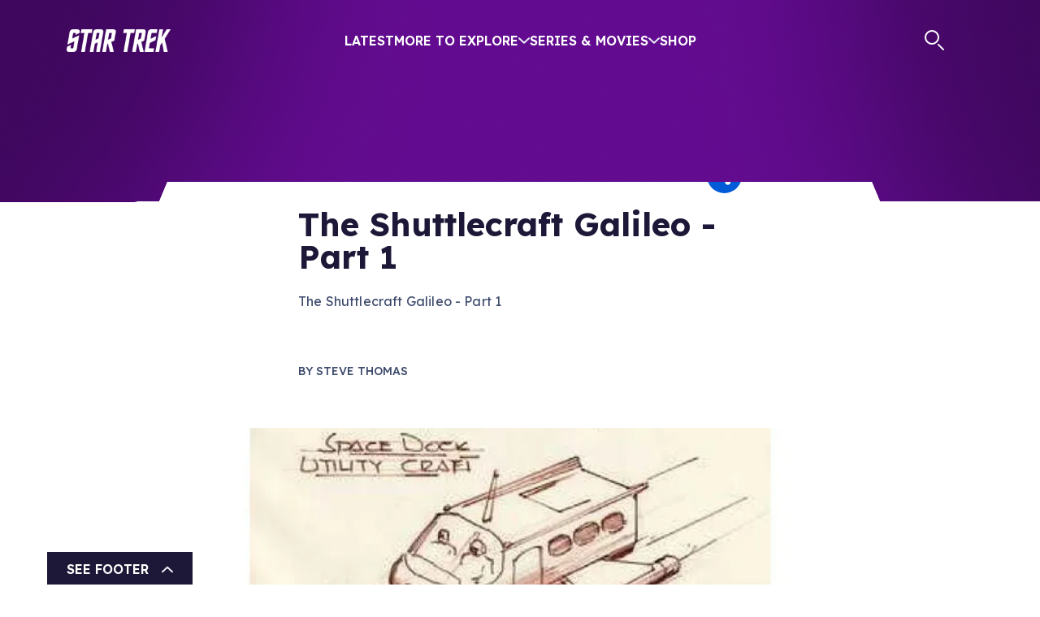

--- FILE ---
content_type: text/html; charset=utf-8
request_url: https://www.startrek.com/news/the-shuttlecraft-galileo-part-1
body_size: 20183
content:
<!DOCTYPE html><html lang="en"><head><meta charSet="utf-8"/><meta name="viewport" content="width=device-width, initial-scale=1, maximum-scale=1"/><meta name="viewport" content="width=device-width, initial-scale=1"/><link rel="preload" as="image" imageSrcSet="https://star-trek-untold.cdn.prismic.io/star-trek-untold/089f40ae-cd2f-4ff1-b51d-2fb89b7ba236_twitter-x_white.svg?width=640 640w, https://star-trek-untold.cdn.prismic.io/star-trek-untold/089f40ae-cd2f-4ff1-b51d-2fb89b7ba236_twitter-x_white.svg?width=828 828w, https://star-trek-untold.cdn.prismic.io/star-trek-untold/089f40ae-cd2f-4ff1-b51d-2fb89b7ba236_twitter-x_white.svg?width=1200 1200w, https://star-trek-untold.cdn.prismic.io/star-trek-untold/089f40ae-cd2f-4ff1-b51d-2fb89b7ba236_twitter-x_white.svg?width=2048 2048w, https://star-trek-untold.cdn.prismic.io/star-trek-untold/089f40ae-cd2f-4ff1-b51d-2fb89b7ba236_twitter-x_white.svg?width=3840 3840w"/><link rel="preload" as="image" imageSrcSet="https://star-trek-untold.cdn.prismic.io/star-trek-untold/02fa9cf0-6954-4e34-abc6-655863e5d63f_YoutubeIcon.svg?width=640 640w, https://star-trek-untold.cdn.prismic.io/star-trek-untold/02fa9cf0-6954-4e34-abc6-655863e5d63f_YoutubeIcon.svg?width=828 828w, https://star-trek-untold.cdn.prismic.io/star-trek-untold/02fa9cf0-6954-4e34-abc6-655863e5d63f_YoutubeIcon.svg?width=1200 1200w, https://star-trek-untold.cdn.prismic.io/star-trek-untold/02fa9cf0-6954-4e34-abc6-655863e5d63f_YoutubeIcon.svg?width=2048 2048w, https://star-trek-untold.cdn.prismic.io/star-trek-untold/02fa9cf0-6954-4e34-abc6-655863e5d63f_YoutubeIcon.svg?width=3840 3840w"/><link rel="preload" as="image" imageSrcSet="https://star-trek-untold.cdn.prismic.io/star-trek-untold/120dca78-614c-446a-8ecc-105a3d290fac_FacebookIcon.svg?width=640 640w, https://star-trek-untold.cdn.prismic.io/star-trek-untold/120dca78-614c-446a-8ecc-105a3d290fac_FacebookIcon.svg?width=828 828w, https://star-trek-untold.cdn.prismic.io/star-trek-untold/120dca78-614c-446a-8ecc-105a3d290fac_FacebookIcon.svg?width=1200 1200w, https://star-trek-untold.cdn.prismic.io/star-trek-untold/120dca78-614c-446a-8ecc-105a3d290fac_FacebookIcon.svg?width=2048 2048w, https://star-trek-untold.cdn.prismic.io/star-trek-untold/120dca78-614c-446a-8ecc-105a3d290fac_FacebookIcon.svg?width=3840 3840w"/><link rel="preload" as="image" imageSrcSet="https://star-trek-untold.cdn.prismic.io/star-trek-untold/1e4a365b-6536-4bc1-8b56-afe4349cc49c_InstagramIcon.svg?width=640 640w, https://star-trek-untold.cdn.prismic.io/star-trek-untold/1e4a365b-6536-4bc1-8b56-afe4349cc49c_InstagramIcon.svg?width=828 828w, https://star-trek-untold.cdn.prismic.io/star-trek-untold/1e4a365b-6536-4bc1-8b56-afe4349cc49c_InstagramIcon.svg?width=1200 1200w, https://star-trek-untold.cdn.prismic.io/star-trek-untold/1e4a365b-6536-4bc1-8b56-afe4349cc49c_InstagramIcon.svg?width=2048 2048w, https://star-trek-untold.cdn.prismic.io/star-trek-untold/1e4a365b-6536-4bc1-8b56-afe4349cc49c_InstagramIcon.svg?width=3840 3840w"/><link rel="preload" as="image" imageSrcSet="https://star-trek-untold.cdn.prismic.io/star-trek-untold/5425e729-9242-4cc8-b097-c741b32bd2f3_TiktokIcon.svg?width=640 640w, https://star-trek-untold.cdn.prismic.io/star-trek-untold/5425e729-9242-4cc8-b097-c741b32bd2f3_TiktokIcon.svg?width=828 828w, https://star-trek-untold.cdn.prismic.io/star-trek-untold/5425e729-9242-4cc8-b097-c741b32bd2f3_TiktokIcon.svg?width=1200 1200w, https://star-trek-untold.cdn.prismic.io/star-trek-untold/5425e729-9242-4cc8-b097-c741b32bd2f3_TiktokIcon.svg?width=2048 2048w, https://star-trek-untold.cdn.prismic.io/star-trek-untold/5425e729-9242-4cc8-b097-c741b32bd2f3_TiktokIcon.svg?width=3840 3840w"/><link rel="preload" as="image" imageSrcSet="https://images.prismic.io/star-trek-untold/ZtII7UaF0TcGJmjv_giphy-33-1.jpg?auto=format%2Ccompress&amp;width=390 390w, https://images.prismic.io/star-trek-untold/ZtII7UaF0TcGJmjv_giphy-33-1.jpg?auto=format%2Ccompress&amp;width=480 480w, https://images.prismic.io/star-trek-untold/ZtII7UaF0TcGJmjv_giphy-33-1.jpg?auto=format%2Ccompress&amp;width=960 960w, https://images.prismic.io/star-trek-untold/ZtII7UaF0TcGJmjv_giphy-33-1.jpg?auto=format%2Ccompress&amp;width=1440 1440w"/><link rel="preload" as="image" imageSrcSet="https://images.prismic.io/star-trek-untold/ODc0MDI3NjgtYzc4Yy00MmM3LWEwMjgtOWRhNGM2ZWNhZDE5_ad972f10e0800b49d76fed33a21f6698.jpg?auto=compress%2Cformat&amp;rect=0%2C0%2C620%2C260&amp;h=260&amp;width=576 576w, https://images.prismic.io/star-trek-untold/ODc0MDI3NjgtYzc4Yy00MmM3LWEwMjgtOWRhNGM2ZWNhZDE5_ad972f10e0800b49d76fed33a21f6698.jpg?auto=compress%2Cformat&amp;rect=0%2C0%2C620%2C260&amp;h=260&amp;width=1152 1152w, https://images.prismic.io/star-trek-untold/ODc0MDI3NjgtYzc4Yy00MmM3LWEwMjgtOWRhNGM2ZWNhZDE5_ad972f10e0800b49d76fed33a21f6698.jpg?auto=compress%2Cformat&amp;rect=0%2C0%2C620%2C260&amp;h=260&amp;width=1728 1728w, https://images.prismic.io/star-trek-untold/ODc0MDI3NjgtYzc4Yy00MmM3LWEwMjgtOWRhNGM2ZWNhZDE5_ad972f10e0800b49d76fed33a21f6698.jpg?auto=compress%2Cformat&amp;rect=0%2C0%2C620%2C260&amp;h=260&amp;width=776 776w, https://images.prismic.io/star-trek-untold/ODc0MDI3NjgtYzc4Yy00MmM3LWEwMjgtOWRhNGM2ZWNhZDE5_ad972f10e0800b49d76fed33a21f6698.jpg?auto=compress%2Cformat&amp;rect=0%2C0%2C620%2C260&amp;h=260&amp;width=1552 1552w, https://images.prismic.io/star-trek-untold/ODc0MDI3NjgtYzc4Yy00MmM3LWEwMjgtOWRhNGM2ZWNhZDE5_ad972f10e0800b49d76fed33a21f6698.jpg?auto=compress%2Cformat&amp;rect=0%2C0%2C620%2C260&amp;h=260&amp;width=2328 2328w, https://images.prismic.io/star-trek-untold/ODc0MDI3NjgtYzc4Yy00MmM3LWEwMjgtOWRhNGM2ZWNhZDE5_ad972f10e0800b49d76fed33a21f6698.jpg?auto=compress%2Cformat&amp;rect=0%2C0%2C620%2C260&amp;h=260&amp;width=736 736w, https://images.prismic.io/star-trek-untold/ODc0MDI3NjgtYzc4Yy00MmM3LWEwMjgtOWRhNGM2ZWNhZDE5_ad972f10e0800b49d76fed33a21f6698.jpg?auto=compress%2Cformat&amp;rect=0%2C0%2C620%2C260&amp;h=260&amp;width=1472 1472w, https://images.prismic.io/star-trek-untold/ODc0MDI3NjgtYzc4Yy00MmM3LWEwMjgtOWRhNGM2ZWNhZDE5_ad972f10e0800b49d76fed33a21f6698.jpg?auto=compress%2Cformat&amp;rect=0%2C0%2C620%2C260&amp;h=260&amp;width=2208 2208w, https://images.prismic.io/star-trek-untold/ODc0MDI3NjgtYzc4Yy00MmM3LWEwMjgtOWRhNGM2ZWNhZDE5_ad972f10e0800b49d76fed33a21f6698.jpg?auto=compress%2Cformat&amp;rect=0%2C0%2C620%2C260&amp;h=260&amp;width=1120 1120w, https://images.prismic.io/star-trek-untold/ODc0MDI3NjgtYzc4Yy00MmM3LWEwMjgtOWRhNGM2ZWNhZDE5_ad972f10e0800b49d76fed33a21f6698.jpg?auto=compress%2Cformat&amp;rect=0%2C0%2C620%2C260&amp;h=260&amp;width=2240 2240w, https://images.prismic.io/star-trek-untold/ODc0MDI3NjgtYzc4Yy00MmM3LWEwMjgtOWRhNGM2ZWNhZDE5_ad972f10e0800b49d76fed33a21f6698.jpg?auto=compress%2Cformat&amp;rect=0%2C0%2C620%2C260&amp;h=260&amp;width=3360 3360w" imageSizes="(min-width: 1800px) 1120px, 
    (min-width: 1200px) 736px, 
    (min-width: 992px) 776px, 
    (min-width: 768px) 576px, 
    (min-width: 576px) 576px, 
    100vw"/><link rel="stylesheet" href="/_next/static/css/2aa7c9de4cdbe676.css" data-precedence="next"/><link rel="stylesheet" href="/_next/static/css/32db5225f8283337.css" data-precedence="next"/><link rel="stylesheet" href="/_next/static/css/2b2f51a55a4a9802.css" data-precedence="next"/><link rel="stylesheet" href="/_next/static/css/0fb6ea5622fa87e2.css" data-precedence="next"/><link rel="stylesheet" href="/_next/static/css/2b28ad9c6c8fcbf1.css" data-precedence="next"/><link rel="stylesheet" href="/_next/static/css/6090625bc7f901f5.css" data-precedence="next"/><link rel="stylesheet" href="/_next/static/css/00c1ba6c8dcffd61.css" data-precedence="next"/><link rel="stylesheet" href="/_next/static/css/a5e1060b4e09b0a8.css" data-precedence="next"/><link rel="stylesheet" href="/_next/static/css/f009c3b5ec2a8939.css" data-precedence="next"/><link rel="stylesheet" href="/_next/static/css/c592a98b65b877a7.css" data-precedence="next"/><link href="/_next/static/css/60f0d25a2201cbd0.css" rel="stylesheet" as="style" data-precedence="dynamic"/><link href="/_next/static/css/0988e9d02a492b3c.css" rel="stylesheet" as="style" data-precedence="dynamic"/><link rel="preload" as="script" fetchPriority="low" href="/_next/static/chunks/webpack-30ffbcdbf5b664d4.js"/><script src="/_next/static/chunks/4bd1b696-2340905bf16d73e1.js" async=""></script><script src="/_next/static/chunks/1684-a0d49218c8f91fb1.js" async=""></script><script src="/_next/static/chunks/main-app-d41d56f775a954bb.js" async=""></script><script src="/_next/static/chunks/6190-0fe707220f532e66.js" async=""></script><script src="/_next/static/chunks/994-3111913169b6958c.js" async=""></script><script src="/_next/static/chunks/1835-01c89314a00ad485.js" async=""></script><script src="/_next/static/chunks/4480-5ef0efcc53f174df.js" async=""></script><script src="/_next/static/chunks/7908-15b9aa153f56ea80.js" async=""></script><script src="/_next/static/chunks/app/layout-947fb6169bb2228e.js" async=""></script><script src="/_next/static/chunks/aaea2bcf-ed0884bdc291ed40.js" async=""></script><script src="/_next/static/chunks/1571-56473e14bb2ffa89.js" async=""></script><script src="/_next/static/chunks/2281-423d50f3055a77bf.js" async=""></script><script src="/_next/static/chunks/3258-4dab6171dd76c34c.js" async=""></script><script src="/_next/static/chunks/8583-d3315c0b20fc1705.js" async=""></script><script src="/_next/static/chunks/6309-5b2d30fba9e4fefa.js" async=""></script><script src="/_next/static/chunks/5705-9544b13bafeec6d6.js" async=""></script><script src="/_next/static/chunks/app/%5Blang%5D/news/layout-ab569316338bee10.js" async=""></script><script src="/_next/static/chunks/2351-6779a2f2b92e018b.js" async=""></script><script src="/_next/static/chunks/app/global-error-cddf203c56050163.js" async=""></script><script src="/_next/static/chunks/app/%5Blang%5D/news/%5Buid%5D/page-4580e0947abf895b.js" async=""></script><script src="/_next/static/chunks/app/not-found-299422b037f38f87.js" async=""></script><link rel="preload" href="https://cdn.privacy.paramount.com/dist/optanon-v2.0.0.js" as="script"/><link rel="preload" href="/_next/static/chunks/4158.6c2dae41b415925f.js" as="script" fetchPriority="low"/><link rel="preload" href="/_next/static/chunks/6444-67ffc0a4c3645b8f.js" as="script" fetchPriority="low"/><link rel="preload" href="/_next/static/chunks/7199-e7bb799f3d93d997.js" as="script" fetchPriority="low"/><link rel="preload" href="/_next/static/chunks/7359.30293d6e81603262.js" as="script" fetchPriority="low"/><link rel="preconnect" href="https://fonts.googleapis.com"/><link rel="preconnect" href="https://fonts.gstatic.com"/><link rel="icon" href="/icon.png" sizes="any"/><title>The Shuttlecraft Galileo - Part 1</title><meta name="description" content="The Shuttlecraft Galileo - Part 1"/><link rel="canonical" href="https://www.StarTrek.com/news/the-shuttlecraft-galileo-part-1"/><meta property="og:title" content="The Shuttlecraft Galileo - Part 1"/><meta property="og:description" content="The Shuttlecraft Galileo - Part 1"/><meta property="og:url" content="https://www.StarTrek.com/news/the-shuttlecraft-galileo-part-1"/><meta property="og:image" content="https://images.prismic.io/star-trek-untold/ODc0MDI3NjgtYzc4Yy00MmM3LWEwMjgtOWRhNGM2ZWNhZDE5_ad972f10e0800b49d76fed33a21f6698.jpg?auto=compress,format&amp;rect=0,0,620,260&amp;w=620&amp;h=260"/><meta property="og:type" content="website"/><meta name="twitter:card" content="summary_large_image"/><meta name="twitter:site" content="@StarTrek"/><meta name="twitter:title" content="The Shuttlecraft Galileo - Part 1"/><meta name="twitter:description" content="The Shuttlecraft Galileo - Part 1"/><meta name="twitter:image" content="https://images.prismic.io/star-trek-untold/ODc0MDI3NjgtYzc4Yy00MmM3LWEwMjgtOWRhNGM2ZWNhZDE5_ad972f10e0800b49d76fed33a21f6698.jpg?auto=compress,format&amp;rect=0,0,620,260&amp;w=620&amp;h=260"/><link href="https://fonts.googleapis.com/css2?family=Kanit:ital,wght@0,600;0,700;1,600;1,700&amp;family=Lexend:wght@300;400;500;600;700&amp;display=swap" rel="stylesheet"/><script type="application/ld+json">{"@context":"https://schema.org","@type":"Organization","url":"https://www.startrek.com","logo":"https://www.startrek.com/delta-serp.png","sameAs":["https://twitter.com/StarTrek","https://www.instagram.com/startrek/","https://www.facebook.com/StarTrek/","https://www.startrek.com/","https://www.youtube.com/startrek","https://en.wikipedia.org/wiki/Star_Trek"]}</script><script src="/_next/static/chunks/polyfills-42372ed130431b0a.js" noModule=""></script></head><body><div class="Toasts_toasts__Sw5Ie"></div><div class="layout-wrapper BackgroundWrapper_wrapper__keOtD"><div class="Layout_layoutContent__Mtzgb"><header class="Header_headerContainer__EN_LI    " style="margin-bottom:calc(2rem + 21px)"><div class="Header_zoomBGFallback__ctanP"></div><div class="Header_topBar__h2KxO" style="height:248px"><svg class="Header_starfield__DRlHc" viewBox="0 0 1200 150"><!--$!--><template data-dgst="BAILOUT_TO_CLIENT_SIDE_RENDERING"></template><!--/$--></svg></div><div class="container Header_header__hvJmA"><div class="row Header_menuRow__S8kkx"><div class="col Header_menuContainer__iawZa"><a role="button" class="Header_logo__Shg1b " href="/"><img alt="Star Trek home" loading="lazy" width="128" height="28" decoding="async" data-nimg="1" style="color:transparent" src="/_next/static/media/logo.a5636a77.png"/></a><a href="#main-content" class="Header_skipToMainLink__mYr75">Skip to main content</a><menu class="Header_menu__u40PW d-none d-xl-flex"><li class="menu-link Header_mobileMenuItem__jE_bs Header_menuLink__osXwa"><a href="/latest">Latest</a></li><li class="menu-link Header_menuLink__osXwa ">More to Explore<svg width="14" height="8" viewBox="0 0 14 8" fill="none" xmlns="http://www.w3.org/2000/svg"><path d="M13 1.2002L7 6.8002L1 1.2002" stroke="#E9ECF3" stroke-width="2" stroke-linecap="round" stroke-linejoin="round"></path></svg></li><li class="menu-link Header_menuLink__osXwa ">Series &amp; Movies<svg width="14" height="8" viewBox="0 0 14 8" fill="none" xmlns="http://www.w3.org/2000/svg"><path d="M13 1.2002L7 6.8002L1 1.2002" stroke="#E9ECF3" stroke-width="2" stroke-linecap="round" stroke-linejoin="round"></path></svg></li><li class="menu-link Header_mobileMenuItem__jE_bs Header_menuLink__osXwa"><a target="_blank" href="https://bit.ly/4qnudcy" rel="noreferrer">Shop</a></li></menu><div class="Header_actions__tCSNh d-none d-xl-flex"><a class="Header_search__LOXRZ" href="/search"><svg width="25" height="26" viewBox="0 0 25 26" fill="none" xmlns="http://www.w3.org/2000/svg" role="img" aria-label="Search"><title>Search</title><line x1="23" y1="24" x2="17" y2="18" style="stroke:currentColor;stroke-width:2px;stroke-linecap:round"></line><circle r="8" cx="9" cy="9" style="stroke:currentColor;stroke-width:2px"></circle></svg></a><span class="jsx-3167179826 AccountBadge_badgeContainer__tu1uH"><span class="jsx-3167179826 AccountBadge_badge__59Q_N "><svg width="27" height="26" viewBox="0 0 27 26" fill="none" xmlns="http://www.w3.org/2000/svg"><mask id="mask-id" style="mask-type:luminance" maskUnits="userSpaceOnUse" x="1" y="1" width="25" height="24"><path d="M24.8728 12.7846C24.8728 19.0168 19.8206 24.0691 13.5883 24.0691C7.35598 24.0691 2.30371 19.0168 2.30371 12.7846C2.30371 6.55227 7.35598 1.5 13.5883 1.5C19.8206 1.5 24.8728 6.55227 24.8728 12.7846Z" fill="white" stroke="currentColor"></path></mask><g mask="url(#mask-id)"><path d="M6.21289 27.4943C6.74445 17.9179 9.31699 7.80995 13.8386 2.75513C20.3109 13.5735 20.4881 19.4257 21.4643 26.8742C21.4643 26.8742 19.8679 23.4157 18.8048 21.5536C17.7417 19.6915 16.7655 17.8293 15.9682 17.8293C15.1708 17.8293 12.6869 19.6915 11.1791 21.2878C9.67136 22.8841 6.21289 27.4943 6.21289 27.4943V27.4943Z" stroke="currentColor" stroke-width="2" stroke-linecap="round" stroke-linejoin="round"></path></g><path d="M13.5883 24.5691C20.0967 24.5691 25.3728 19.293 25.3728 12.7846C25.3728 6.27612 20.0967 1 13.5883 1C7.07984 1 1.80371 6.27612 1.80371 12.7846C1.80371 19.293 7.07984 24.5691 13.5883 24.5691Z" stroke="currentColor" stroke-width="2" stroke-miterlimit="10"></path></svg></span><span class="jsx-3167179826 AccountBadge_badgeMobile__hTZbm"><svg width="27" height="26" viewBox="0 0 27 26" fill="none" xmlns="http://www.w3.org/2000/svg"><mask id="mask-id" style="mask-type:luminance" maskUnits="userSpaceOnUse" x="1" y="1" width="25" height="24"><path d="M24.8728 12.7846C24.8728 19.0168 19.8206 24.0691 13.5883 24.0691C7.35598 24.0691 2.30371 19.0168 2.30371 12.7846C2.30371 6.55227 7.35598 1.5 13.5883 1.5C19.8206 1.5 24.8728 6.55227 24.8728 12.7846Z" fill="white" stroke="currentColor"></path></mask><g mask="url(#mask-id)"><path d="M6.21289 27.4943C6.74445 17.9179 9.31699 7.80995 13.8386 2.75513C20.3109 13.5735 20.4881 19.4257 21.4643 26.8742C21.4643 26.8742 19.8679 23.4157 18.8048 21.5536C17.7417 19.6915 16.7655 17.8293 15.9682 17.8293C15.1708 17.8293 12.6869 19.6915 11.1791 21.2878C9.67136 22.8841 6.21289 27.4943 6.21289 27.4943V27.4943Z" stroke="currentColor" stroke-width="2" stroke-linecap="round" stroke-linejoin="round"></path></g><path d="M13.5883 24.5691C20.0967 24.5691 25.3728 19.293 25.3728 12.7846C25.3728 6.27612 20.0967 1 13.5883 1C7.07984 1 1.80371 6.27612 1.80371 12.7846C1.80371 19.293 7.07984 24.5691 13.5883 24.5691Z" stroke="currentColor" stroke-width="2" stroke-miterlimit="10"></path></svg></span><div aria-hidden="true" class="jsx-3167179826 AccountBadge_accountDropdown__dXaPQ "><menu class="jsx-3167179826 AccountBadge_accountMenu__5SC_Z"><li class="jsx-3167179826 AccountBadge_accountOption__e433_"><a class="font-button AccountBadge_accountLink__u36qK" href="/user/login?referrer=">Log In</a></li></menu></div></span></div></div></div><div class="Header_expandedMenuContainer__vcmM6  d-none d-xl-flex"><div class="container"><div class="row Header_expandedMenuContent__M6IDl"></div></div></div><div aria-hidden="true" class="Header_mobileExpandedMenuContainer__YEadz  d-flex d-xl-none"><div class="Header_mobileExpandedMenuContent__hGFwT container"><menu class="Header_mobileMenu__IwE2f"><li class="menu-link Header_mobileMenuItem__jE_bs Header_menuLink__osXwa"><a href="/latest">Latest</a></li><li class="menu-link Header_mobileMenuItem__jE_bs"><span class="Header_menuLink__osXwa ">More to Explore<svg width="14" height="8" viewBox="0 0 14 8" fill="none" xmlns="http://www.w3.org/2000/svg"><path d="M13 1.2002L7 6.8002L1 1.2002" stroke="#E9ECF3" stroke-width="2" stroke-linecap="round" stroke-linejoin="round"></path></svg></span></li><li class="menu-link Header_mobileMenuItem__jE_bs"><span class="Header_menuLink__osXwa ">Series &amp; Movies<svg width="14" height="8" viewBox="0 0 14 8" fill="none" xmlns="http://www.w3.org/2000/svg"><path d="M13 1.2002L7 6.8002L1 1.2002" stroke="#E9ECF3" stroke-width="2" stroke-linecap="round" stroke-linejoin="round"></path></svg></span></li><li class="menu-link Header_mobileMenuItem__jE_bs Header_menuLink__osXwa"><a target="_blank" href="https://bit.ly/4qnudcy" rel="noreferrer">Shop</a></li></menu><span class="jsx-3167179826 AccountBadge_badgeContainer__tu1uH"><span class="jsx-3167179826 AccountBadge_badge__59Q_N "><svg width="27" height="26" viewBox="0 0 27 26" fill="none" xmlns="http://www.w3.org/2000/svg"><mask id="mask-id" style="mask-type:luminance" maskUnits="userSpaceOnUse" x="1" y="1" width="25" height="24"><path d="M24.8728 12.7846C24.8728 19.0168 19.8206 24.0691 13.5883 24.0691C7.35598 24.0691 2.30371 19.0168 2.30371 12.7846C2.30371 6.55227 7.35598 1.5 13.5883 1.5C19.8206 1.5 24.8728 6.55227 24.8728 12.7846Z" fill="white" stroke="currentColor"></path></mask><g mask="url(#mask-id)"><path d="M6.21289 27.4943C6.74445 17.9179 9.31699 7.80995 13.8386 2.75513C20.3109 13.5735 20.4881 19.4257 21.4643 26.8742C21.4643 26.8742 19.8679 23.4157 18.8048 21.5536C17.7417 19.6915 16.7655 17.8293 15.9682 17.8293C15.1708 17.8293 12.6869 19.6915 11.1791 21.2878C9.67136 22.8841 6.21289 27.4943 6.21289 27.4943V27.4943Z" stroke="currentColor" stroke-width="2" stroke-linecap="round" stroke-linejoin="round"></path></g><path d="M13.5883 24.5691C20.0967 24.5691 25.3728 19.293 25.3728 12.7846C25.3728 6.27612 20.0967 1 13.5883 1C7.07984 1 1.80371 6.27612 1.80371 12.7846C1.80371 19.293 7.07984 24.5691 13.5883 24.5691Z" stroke="currentColor" stroke-width="2" stroke-miterlimit="10"></path></svg></span><span class="jsx-3167179826 AccountBadge_badgeMobile__hTZbm"><svg width="27" height="26" viewBox="0 0 27 26" fill="none" xmlns="http://www.w3.org/2000/svg"><mask id="mask-id" style="mask-type:luminance" maskUnits="userSpaceOnUse" x="1" y="1" width="25" height="24"><path d="M24.8728 12.7846C24.8728 19.0168 19.8206 24.0691 13.5883 24.0691C7.35598 24.0691 2.30371 19.0168 2.30371 12.7846C2.30371 6.55227 7.35598 1.5 13.5883 1.5C19.8206 1.5 24.8728 6.55227 24.8728 12.7846Z" fill="white" stroke="currentColor"></path></mask><g mask="url(#mask-id)"><path d="M6.21289 27.4943C6.74445 17.9179 9.31699 7.80995 13.8386 2.75513C20.3109 13.5735 20.4881 19.4257 21.4643 26.8742C21.4643 26.8742 19.8679 23.4157 18.8048 21.5536C17.7417 19.6915 16.7655 17.8293 15.9682 17.8293C15.1708 17.8293 12.6869 19.6915 11.1791 21.2878C9.67136 22.8841 6.21289 27.4943 6.21289 27.4943V27.4943Z" stroke="currentColor" stroke-width="2" stroke-linecap="round" stroke-linejoin="round"></path></g><path d="M13.5883 24.5691C20.0967 24.5691 25.3728 19.293 25.3728 12.7846C25.3728 6.27612 20.0967 1 13.5883 1C7.07984 1 1.80371 6.27612 1.80371 12.7846C1.80371 19.293 7.07984 24.5691 13.5883 24.5691Z" stroke="currentColor" stroke-width="2" stroke-miterlimit="10"></path></svg></span><div aria-hidden="true" class="jsx-3167179826 AccountBadge_accountDropdown__dXaPQ "><menu class="jsx-3167179826 AccountBadge_accountMenu__5SC_Z"><li class="jsx-3167179826 AccountBadge_accountOption__e433_"><a class="font-button AccountBadge_accountLink__u36qK" href="/user/login?referrer=">Log In</a></li></menu></div></span><div class="SearchAutocomplete_searchAutocomplete__8YEHU SearchAutocomplete_mobile__qFxzh"><form class="SearchAutocomplete_searchForm__9_8hf "><label class="SearchAutocomplete_searchLabel__4Y2QD" id="search-label" for="search-input"><svg width="25" height="26" viewBox="0 0 25 26" fill="none" xmlns="http://www.w3.org/2000/svg" role="img" aria-label="Search"><title>Search</title><line x1="23" y1="24" x2="17" y2="18" style="stroke:currentColor;stroke-width:2px;stroke-linecap:round"></line><circle r="8" cx="9" cy="9" style="stroke:currentColor;stroke-width:2px"></circle></svg></label><input class="SearchAutocomplete_searchBar__GZpMp" aria-autocomplete="both" aria-labelledby="search-label" id="search-input" autoComplete="off" autoCorrect="off" autoCapitalize="off" enterKeyHint="go" spellCheck="false" autofocus="" placeholder="What are you looking for?" maxLength="64" type="text" title="Search" value=""/><div class="SearchAutocomplete_clearIcon__VrdIG SearchAutocomplete_hide__547TV" aria-label="Clear search" role="button"><svg width="22" height="22" fill="none" xmlns="http://www.w3.org/2000/svg"><path fill-rule="evenodd" clip-rule="evenodd" d="M11 22c6.075 0 11-4.925 11-11S17.075 0 11 0 0 4.925 0 11s4.925 11 11 11Zm4.233-8.387a1.145 1.145 0 1 1-1.62 1.62l-2.627-2.627-2.627 2.627a1.146 1.146 0 0 1-1.62-1.62l2.627-2.627-2.628-2.627a1.146 1.146 0 0 1 1.62-1.62l2.628 2.627 2.627-2.628a1.146 1.146 0 0 1 1.62 1.62l-2.627 2.628 2.627 2.627Z" fill="#005BD8"></path></svg></div></form></div></div></div></div><div class="Header_hamburgerContainerContainer__yO9fL  d-flex d-xl-none"><div class="Header_hamburgerContainer__QwXzn container"><span></span><button aria-label="Open Navigation Menu" class="Header_hamburger__ShROR" aria-pressed="false"><svg width="18" height="18" fill="none" xmlns="http://www.w3.org/2000/svg"><path d="M1.077 1.077h10.77M1.077 8.77h15.385M1.077 16.461h10.77" stroke="#fff" stroke-width="2" stroke-linecap="round"></path></svg></button></div></div></header><div class="UserDashboardModal_modal__uELnZ  "><div class="UserDashboardModal_modalChrome__GRTpt"><div class="UserDashboardModal_modalTopBorder__X9VUs" role="none"><img role="none" alt="decorative border" loading="lazy" width="20" height="20" decoding="async" data-nimg="1" style="color:transparent" src="/_next/static/media/corner-1.e0a91e0a.png"/><div class="UserDashboardModal_modalTopStretch__9c_WC"></div><img role="none" alt="decorative border" loading="lazy" width="20" height="20" decoding="async" data-nimg="1" style="color:transparent" src="/_next/static/media/corner-2.0aa3906b.png"/></div><div class="UserDashboardModal_modalBody__RvwnG"><div class="OnboardingReminder_close__gxJic"><svg width="38" height="38" fill="none" xmlns="http://www.w3.org/2000/svg" role="button" aria-label="Close overlay" id="close-reminder-modal"><path d="M32.3 0H5.7A5.706 5.706 0 0 0 0 5.7v26.6A5.705 5.705 0 0 0 5.7 38h26.6a5.705 5.705 0 0 0 5.7-5.7V5.7A5.705 5.705 0 0 0 32.3 0Zm-6.257 23.357a1.9 1.9 0 1 1-2.686 2.686L19 21.687l-4.357 4.356a1.9 1.9 0 0 1-2.686-2.686L16.313 19l-4.356-4.357a1.9 1.9 0 0 1 2.686-2.686L19 16.313l4.357-4.356a1.9 1.9 0 0 1 2.686 2.686L21.687 19l4.356 4.357Z" style="fill:currentColor"></path></svg></div><div class="OnboardingReminder_content__ezfZJ"><img src="https://images.prismic.io/star-trek-untold/ZtII7UaF0TcGJmjv_giphy-33-1.jpg?auto=format,compress" srcSet="https://images.prismic.io/star-trek-untold/ZtII7UaF0TcGJmjv_giphy-33-1.jpg?auto=format%2Ccompress&amp;width=390 390w, https://images.prismic.io/star-trek-untold/ZtII7UaF0TcGJmjv_giphy-33-1.jpg?auto=format%2Ccompress&amp;width=480 480w, https://images.prismic.io/star-trek-untold/ZtII7UaF0TcGJmjv_giphy-33-1.jpg?auto=format%2Ccompress&amp;width=960 960w, https://images.prismic.io/star-trek-untold/ZtII7UaF0TcGJmjv_giphy-33-1.jpg?auto=format%2Ccompress&amp;width=1440 1440w" class="OnboardingReminder_banner__uiwdD"/><div class="OnboardingReminder_title__sTpmB paragraph-heavy">Assemble Your Dream Crew!</div><div class="OnboardingReminder_blurb__evObW"><p class="paragraph">Welcome to StarTrek.com, Captain! Before you embark on your next mission, choose your crew, customize your profile, and explore the galaxy with your personalized preferences.</p></div><a href="/user/dashboard?referrer=" class="font-button  Button_goldOutline__J93L8 Button_common___IyyE  " target="_self"><span>Customize My Profile<!-- --> </span></a></div></div><div class="UserDashboardModal_modalBottomBorder__dWMSO" role="none"><img role="none" alt="decorative border" loading="lazy" width="40" height="40" decoding="async" data-nimg="1" style="color:transparent" src="/_next/static/media/corner-3.82d31851.png"/><div class="UserDashboardModal_modalBottomStretchLeft__hrSpm"></div><img role="none" alt="decorative border" loading="lazy" width="40" height="40" decoding="async" data-nimg="1" style="color:transparent" src="/_next/static/media/corner-4.1fa90243.png"/><div class="UserDashboardModal_modalBottomStretchRight__wF0bD"></div><img role="none" alt="decorative border" loading="lazy" width="40" height="40" decoding="async" data-nimg="1" style="color:transparent" src="/_next/static/media/corner-5.4ea3c6d3.png"/></div></div></div><aside class="_uid__topicNav__Gms8k"><div class="_uid__backToLatest__16Fo3 topic-pill"><a href="/latest">/ Back to Latest</a></div></aside><main class="_uid__articleContainer__p7SLK  main-content-container" id="main-content"><div class="Article_article__x6SH5 Article"><div class="container"><div class="row"><div class="col-md-8 offset-md-2 col-xl-6 offset-xl-3 Article_articleHeader__lpXDf"><div class="Article_articleFrontMatter__X6EK8"><div class="Article_articleMeta__NJdGR"><div class="Article_eyebrow__OjGaY category-label heading-5"><a href=""></a></div><p class="Article_deemphasized__1Yy_j Article_publication__0xzxA paragraph-light">Published <!-- -->Aug 18, 2011</p></div><div class="ShareSheet_sharing__TOLFA"><button role="button" aria-expanded="false" class="ShareSheet_shareToggle__7POvw"><svg width="43" height="43" fill="none" xmlns="http://www.w3.org/2000/svg"><circle cx="21.5" cy="21.5" r="21.5" transform="rotate(-180 21.5 21.5)" fill="#005BD8"></circle><path opacity="0.6" fill-rule="evenodd" clip-rule="evenodd" d="M26.361 29.55a1.013 1.013 0 0 1-1.418.288L12.588 21.47l12.355-8.368a1.013 1.013 0 0 1 1.418.288 1.05 1.05 0 0 1-.283 1.44l-9.802 6.64 9.802 6.639c.47.318.597.963.283 1.44Z" fill="#fff"></path><path d="M22.345 29.241c0-1.924 1.535-3.484 3.43-3.484 1.893 0 3.428 1.56 3.428 3.484s-1.535 3.484-3.429 3.484-3.429-1.56-3.429-3.484ZM22.345 13.416c0-1.924 1.535-3.484 3.43-3.484 1.893 0 3.428 1.56 3.428 3.484s-1.535 3.483-3.429 3.483-3.429-1.56-3.429-3.483ZM11.267 21.728c0-1.924 1.535-3.484 3.429-3.484s3.429 1.56 3.429 3.484-1.535 3.484-3.429 3.484-3.429-1.56-3.429-3.484Z" fill="#fff"></path></svg></button><div class="ShareSheet_sharingOptions__0OhnV "><a class="ShareSheet_shareTwitter__glwNp" target="_blank" href="https://twitter.com/share?url=https%3A%2F%2Fwww.StarTrek.com%2Fnews%2Fthe-shuttlecraft-galileo-part-1"><svg width="30" height="30" fill="none" xmlns="http://www.w3.org/2000/svg"><circle cx="15" cy="15" r="15" transform="rotate(-180 15 15)" fill="#005BD8"></circle><path d="M19.641 8h2.453l-5.385 6.131L23 22.448h-4.937l-3.865-5.054-4.426 5.055H7.32l5.705-6.558L7 8h5.06l3.492 4.617L19.642 8Zm-.858 13.009h1.36L11.344 9.386h-1.46l8.898 11.623Z" fill="#fff"></path></svg></a><a class="ShareSheet_shareFacebook__5eGBJ" target="_blank" href="https://facebook.com/sharer/sharer.php?u=https%3A%2F%2Fwww.StarTrek.com%2Fnews%2Fthe-shuttlecraft-galileo-part-1"><svg width="30" height="30" fill="none" xmlns="http://www.w3.org/2000/svg"><circle cx="15" cy="15" r="15" transform="rotate(-180 15 15)" fill="#005BD8"></circle><circle cx="15" cy="15" r="15" transform="rotate(-180 15 15)" fill="#005BD8"></circle><path d="M19.1 9.154h-1.96c-.388 0-.78.418-.78.727v2.072h2.734c-.111 1.589-.334 3.042-.334 3.042h-2.414V24H12.75v-9.008H11v-3.03h1.75V9.485C12.75 9.03 12.66 6 16.436 6H19.1v3.154Z" fill="#fff"></path></svg></a><a class="ShareSheet_shareReddit__LjiJz" target="_blank" href="https://reddit.com/submit?url=https%3A%2F%2Fwww.StarTrek.com%2Fnews%2Fthe-shuttlecraft-galileo-part-1"><svg width="30" height="30" fill="none" xmlns="http://www.w3.org/2000/svg"><circle cx="15" cy="15" r="15" transform="rotate(-180 15 15)" fill="#005BD8"></circle><path d="M24 15.13a1.96 1.96 0 0 0-1.973-1.956c-.532 0-1.018.206-1.37.538-1.35-.96-3.206-1.588-5.27-1.669l.901-4.208 2.937.628A1.39 1.39 0 0 0 20.622 9.8a1.41 1.41 0 0 0 1.405-1.4c0-.772-.63-1.4-1.405-1.4-.54 0-1.027.323-1.253.79l-3.27-.691a.356.356 0 0 0-.261.045.34.34 0 0 0-.144.224l-1 4.693c-2.1.063-3.982.691-5.352 1.67a2.041 2.041 0 0 0-1.378-.548c-1.09 0-1.964.888-1.964 1.965 0 .799.486 1.472 1.162 1.777a3.247 3.247 0 0 0-.054.601C7.108 20.541 10.648 23 15 23c4.351 0 7.883-2.44 7.883-5.474 0-.197-.018-.404-.045-.601A1.97 1.97 0 0 0 24 15.13Zm-13.514 1.4c0-.772.631-1.4 1.406-1.4a1.395 1.395 0 1 1 0 2.79 1.385 1.385 0 0 1-1.405-1.39Zm7.847 3.706c-.964.97-2.801 1.032-3.333 1.032-.531 0-2.387-.08-3.342-1.032a.356.356 0 0 1 0-.511.37.37 0 0 1 .522 0c.613.61 1.901.816 2.82.816.919 0 2.225-.206 2.82-.816a.36.36 0 0 1 .513 0 .373.373 0 0 1 0 .511Zm1.127-3.464a1.392 1.392 0 0 1-1.604 1.149 1.387 1.387 0 0 1-1.162-1.597 1.401 1.401 0 0 1 2.766.449Z" fill="#fff"></path></svg></a><svg width="30" height="30" fill="none" xmlns="http://www.w3.org/2000/svg" class="ShareSheet_shareClipboard__BjizJ"><circle cx="15" cy="15" r="15" transform="rotate(-180 15 15)" fill="#005BD8"></circle><path d="M10.198 19.803c-1.758-1.757-1.887-4.477-.29-6.074l1.447-1.447 1.06 1.061-1.446 1.446c-1.065 1.066-.979 2.879.193 4.05 1.171 1.172 2.985 1.258 4.05.193l1.446-1.446 1.06 1.06-1.446 1.447c-1.597 1.597-4.317 1.468-6.074-.29ZM13.283 10.354l1.447-1.446c1.433-1.434 3.77-1.477 5.504-.201l.04-.04.53.53c1.758 1.757 1.887 4.477.29 6.075l-1.447 1.446-1.06-1.06 1.446-1.447c1.065-1.065.979-2.878-.193-4.05-1.172-1.171-2.985-1.258-4.05-.193l-1.446 1.447-1.06-1.061Z" fill="#fff"></path><path d="m12.56 16.38 4.821-4.82 1.06 1.06-4.82 4.821-1.061-1.06Z" fill="#fff"></path></svg></div></div></div><h1 class="article-heading">The Shuttlecraft Galileo - Part 1</h1><div class="Article_blurb__jRwJU"><p class="Article_deemphasized__1Yy_j paragraph-heavy">The Shuttlecraft Galileo - Part 1</p></div><hr class="Article_divider__GW4jG"/><div class="Article_deemphasized__1Yy_j Article_author__FmLRu category-label heading-5" aria-label="Byline">By <!-- -->Steve Thomas</div><div class="Article_notes__PH7HK"></div></div></div></div><div class="Article_keyImage__CCiWU"><section class="CaptionedImageBlock_captionedImageBlock__W0zVa CaptionedImageBlock_article__Mp9hO container CaptionedImageBlock"><div class="row"><div class="col-md-10 offset-md-1 col-xl-8 offset-xl-2 text-center"><img src="https://images.prismic.io/star-trek-untold/ODc0MDI3NjgtYzc4Yy00MmM3LWEwMjgtOWRhNGM2ZWNhZDE5_ad972f10e0800b49d76fed33a21f6698.jpg?auto=compress,format&amp;rect=0,0,620,260&amp;w=620&amp;h=260" srcSet="https://images.prismic.io/star-trek-untold/ODc0MDI3NjgtYzc4Yy00MmM3LWEwMjgtOWRhNGM2ZWNhZDE5_ad972f10e0800b49d76fed33a21f6698.jpg?auto=compress%2Cformat&amp;rect=0%2C0%2C620%2C260&amp;h=260&amp;width=576 576w, https://images.prismic.io/star-trek-untold/ODc0MDI3NjgtYzc4Yy00MmM3LWEwMjgtOWRhNGM2ZWNhZDE5_ad972f10e0800b49d76fed33a21f6698.jpg?auto=compress%2Cformat&amp;rect=0%2C0%2C620%2C260&amp;h=260&amp;width=1152 1152w, https://images.prismic.io/star-trek-untold/ODc0MDI3NjgtYzc4Yy00MmM3LWEwMjgtOWRhNGM2ZWNhZDE5_ad972f10e0800b49d76fed33a21f6698.jpg?auto=compress%2Cformat&amp;rect=0%2C0%2C620%2C260&amp;h=260&amp;width=1728 1728w, https://images.prismic.io/star-trek-untold/ODc0MDI3NjgtYzc4Yy00MmM3LWEwMjgtOWRhNGM2ZWNhZDE5_ad972f10e0800b49d76fed33a21f6698.jpg?auto=compress%2Cformat&amp;rect=0%2C0%2C620%2C260&amp;h=260&amp;width=776 776w, https://images.prismic.io/star-trek-untold/ODc0MDI3NjgtYzc4Yy00MmM3LWEwMjgtOWRhNGM2ZWNhZDE5_ad972f10e0800b49d76fed33a21f6698.jpg?auto=compress%2Cformat&amp;rect=0%2C0%2C620%2C260&amp;h=260&amp;width=1552 1552w, https://images.prismic.io/star-trek-untold/ODc0MDI3NjgtYzc4Yy00MmM3LWEwMjgtOWRhNGM2ZWNhZDE5_ad972f10e0800b49d76fed33a21f6698.jpg?auto=compress%2Cformat&amp;rect=0%2C0%2C620%2C260&amp;h=260&amp;width=2328 2328w, https://images.prismic.io/star-trek-untold/ODc0MDI3NjgtYzc4Yy00MmM3LWEwMjgtOWRhNGM2ZWNhZDE5_ad972f10e0800b49d76fed33a21f6698.jpg?auto=compress%2Cformat&amp;rect=0%2C0%2C620%2C260&amp;h=260&amp;width=736 736w, https://images.prismic.io/star-trek-untold/ODc0MDI3NjgtYzc4Yy00MmM3LWEwMjgtOWRhNGM2ZWNhZDE5_ad972f10e0800b49d76fed33a21f6698.jpg?auto=compress%2Cformat&amp;rect=0%2C0%2C620%2C260&amp;h=260&amp;width=1472 1472w, https://images.prismic.io/star-trek-untold/ODc0MDI3NjgtYzc4Yy00MmM3LWEwMjgtOWRhNGM2ZWNhZDE5_ad972f10e0800b49d76fed33a21f6698.jpg?auto=compress%2Cformat&amp;rect=0%2C0%2C620%2C260&amp;h=260&amp;width=2208 2208w, https://images.prismic.io/star-trek-untold/ODc0MDI3NjgtYzc4Yy00MmM3LWEwMjgtOWRhNGM2ZWNhZDE5_ad972f10e0800b49d76fed33a21f6698.jpg?auto=compress%2Cformat&amp;rect=0%2C0%2C620%2C260&amp;h=260&amp;width=1120 1120w, https://images.prismic.io/star-trek-untold/ODc0MDI3NjgtYzc4Yy00MmM3LWEwMjgtOWRhNGM2ZWNhZDE5_ad972f10e0800b49d76fed33a21f6698.jpg?auto=compress%2Cformat&amp;rect=0%2C0%2C620%2C260&amp;h=260&amp;width=2240 2240w, https://images.prismic.io/star-trek-untold/ODc0MDI3NjgtYzc4Yy00MmM3LWEwMjgtOWRhNGM2ZWNhZDE5_ad972f10e0800b49d76fed33a21f6698.jpg?auto=compress%2Cformat&amp;rect=0%2C0%2C620%2C260&amp;h=260&amp;width=3360 3360w" class="CaptionedImageBlock_captionedImage__YqV21" sizes="(min-width: 1800px) 1120px, 
    (min-width: 1200px) 736px, 
    (min-width: 992px) 776px, 
    (min-width: 768px) 576px, 
    (min-width: 576px) 576px, 
    100vw"/></div></div></section></div><section class="jsx-1f58df3e3526b4e container RichTextBlock"><div class="jsx-1f58df3e3526b4e RichTextBlock_article__y2dBn row"><p class="jsx-1f58df3e3526b4e RichTextBlock_paragraph__aA09Y col-md-8 offset-md-2 col-xl-6 offset-xl-3">Today, in our guest blog, <em>Star Trek</em> enthusiast Steve Thomas chronicles the real-life travails of Star Trek&#x27;s iconic shuttlecraft, the Galileo 1701/7. This is part one of an extensive two-part feature that includes photographs and video.</p><p class="jsx-1f58df3e3526b4e RichTextBlock_paragraph__aA09Y col-md-8 offset-md-2 col-xl-6 offset-xl-3">September 8, 1966…or “Stardate: 6609.8,” if you will. It’s a date that marks the television premiere of what would become an American icon in science fiction: <em>Star Trek</em>. So much of what came from that show is a part of our society and of our planet that it’s hard to imagine what things would be like if <em>Star Trek</em> had never been.</p><p class="jsx-1f58df3e3526b4e RichTextBlock_paragraph__aA09Y col-md-8 offset-md-2 col-xl-6 offset-xl-3">The starship <a class="" href="http://startrek.com/database_article/enterprise">USS Enterprise</a> was the ship that took our imaginations on a great ride. And aboard each version of the Enterprise there have been shuttlecrafts, including the equally iconic <a class="" href="http://www.startrek.com/database_article/galileo-shuttlecraft-ncc-1701-7">Galileo NCC-1701/7</a>.</p><p class="jsx-1f58df3e3526b4e RichTextBlock_paragraph__aA09Y col-md-8 offset-md-2 col-xl-6 offset-xl-3">HER REALIZATION</p><p class="jsx-1f58df3e3526b4e RichTextBlock_paragraph__aA09Y col-md-8 offset-md-2 col-xl-6 offset-xl-3">In episode #13, “<a class="" href="http://www.startrek.com/watch_episode/KEuFqZYVpBY5ZY5KAzjn73Xdr3QE4G_p">The Conscience of the King</a>”, <a class="" href="http://startrek.com/database_article/james-t-kirk">Kirk</a> takes <a class="" href="http://www.startrek.com/database_article/lenore-karidian">Lenore Karidian</a> to the observation corridor that overlooks the hangar deck and refers to the shuttles there. (SEE IMAGE 1)</p><p class="jsx-1f58df3e3526b4e RichTextBlock_paragraph__aA09Y col-md-8 offset-md-2 col-xl-6 offset-xl-3">Though mentioned, the production couldn’t afford to build a shuttlecraft, which is why the transporter was so prominent. Transporter effects were inexpensive versus shuttle effects. In “<a class="" href="http://www.startrek.com/database_article/enemy-within-the">The Enemy Within</a>” (#5), <a class="" href="http://startrek.com/database_article/sulu-hikaru">Sulu</a> and his landing party could’ve been easily saved by shuttle when the transporter (and apparently all transporters) was damaged. </p><p class="jsx-1f58df3e3526b4e RichTextBlock_paragraph__aA09Y col-md-8 offset-md-2 col-xl-6 offset-xl-3">Episode #14, “<a class="" href="http://www.startrek.com/watch_episode/DA__U2dstmwsM2eDmr824cVhf76XV9Nb">The Galileo Seven</a>,” finally revealed this previously unseen aspect of the Enterprise. Production designer <a class="" href="http://www.startrek.com/database_article/jefferies">Walter “Matt” Jefferies</a>, who designed the Enterprise, was asked to design a shuttlecraft. What he came up with was a craft that was sleek, smooth and curved. (SEE IMAGE 2)</p><p class="jsx-1f58df3e3526b4e RichTextBlock_paragraph__aA09Y col-md-8 offset-md-2 col-xl-6 offset-xl-3">Its curvilinear lines were evocative of her mother ship, but such lines also made it too costly to construct.  Jefferies also sketched ideas for other vehicles like a “Space Dock Utility Craft” (look familiar?) (SEE IMAGES 3 &amp; 4)</p><p class="jsx-1f58df3e3526b4e RichTextBlock_paragraph__aA09Y col-md-8 offset-md-2 col-xl-6 offset-xl-3">WHO DESIGNED HER?</p><p class="jsx-1f58df3e3526b4e RichTextBlock_paragraph__aA09Y col-md-8 offset-md-2 col-xl-6 offset-xl-3">Gene Winfield (SEE IMAGE 5)</p><p class="jsx-1f58df3e3526b4e RichTextBlock_paragraph__aA09Y col-md-8 offset-md-2 col-xl-6 offset-xl-3">At this point, things get interesting. The model company “AMT” offered to build the full-scale mock-up of the shuttle in trade for the model kit rights (AMT had the license for the Enterprise and <a class="" href="http://startrek.com/database_article/klingons">Klingon</a> ship models). They turned to custom car designer Gene Winfield, who was head of their “Speed &amp; Custom Shop”.</p><p class="jsx-1f58df3e3526b4e RichTextBlock_paragraph__aA09Y col-md-8 offset-md-2 col-xl-6 offset-xl-3">“We built the [<em>Star Trek</em>] shuttlecraft, full-size shuttlecraft that was two separate units,” Winfield said. “One would be a complete exterior, full size. Then we built the complete interior. This interior had what we called ‘wild’ walls. What you do is you make the walls in four-foot sections on wheels so you can put up one wall and they could film the actors sitting on the seats and whatnot.”</p><p class="jsx-1f58df3e3526b4e RichTextBlock_paragraph__aA09Y col-md-8 offset-md-2 col-xl-6 offset-xl-3">Matt Jeffries</p><p class="jsx-1f58df3e3526b4e RichTextBlock_paragraph__aA09Y col-md-8 offset-md-2 col-xl-6 offset-xl-3">Note that he says “built” the shuttle, not “designed” and built. There apparently was some connection with AMT and/or Gene Winfield with industrial designer Thomas Kellogg. He is known for designing the Studebaker “Avanti” – its front end styling is similar to the Galileo’s front end).  (SEE IMAGES 6 &amp; 7))</p><p class="jsx-1f58df3e3526b4e RichTextBlock_paragraph__aA09Y col-md-8 offset-md-2 col-xl-6 offset-xl-3">It should be noted that in an interview, Matt Jefferies (SEE IMAGE 8) says that Winfield designed the shuttle, but Thomas Kellogg’s obituary also states that he designed the shuttle. I believe it was a collaborative effort, with Jefferies’ “utility vehicle” selected as a base design by Kellogg, who was working under Winfield; and Jefferies putting the finishing touches on that design. Winfield’s department constructed the finished design. (SEE IMAGE 9)</p><p class="jsx-1f58df3e3526b4e RichTextBlock_paragraph__aA09Y col-md-8 offset-md-2 col-xl-6 offset-xl-3">Were Jefferies original design built, the Galileo would’ve looked mostly like this 3-D model by Vance Bergstrom. (SEE IMAGE 10)</p><p class="jsx-1f58df3e3526b4e RichTextBlock_paragraph__aA09Y col-md-8 offset-md-2 col-xl-6 offset-xl-3">HER CONSTRUCTION</p><p class="jsx-1f58df3e3526b4e RichTextBlock_paragraph__aA09Y col-md-8 offset-md-2 col-xl-6 offset-xl-3">AMT’s offer to build the shuttle allowed the production to go ahead with “The Galileo Seven” episode. Here are pics of the Galileo under construction at AMT Phoenix. (SEE IMAGES 11-14)</p><p class="jsx-1f58df3e3526b4e RichTextBlock_paragraph__aA09Y col-md-8 offset-md-2 col-xl-6 offset-xl-3">Visit StarTrek.com again tomorrow to read the second half of Steve Thomas&#x27; blog about the mysterious fate of the Galileo 1701/7.</p><p class="jsx-1f58df3e3526b4e RichTextBlock_paragraph__aA09Y col-md-8 offset-md-2 col-xl-6 offset-xl-3">-----------------------------------------------------</p><p class="jsx-1f58df3e3526b4e RichTextBlock_paragraph__aA09Y col-md-8 offset-md-2 col-xl-6 offset-xl-3"><em>Steve Thomas is a longtime Star Trek fan and runs the Starfleet 1701st costuming group, which focuses on Starfleet costumes from all the Star Trek television shows and movies. He&#x27;s been passionate about finding the Galileo for several years now. </em></p></div></section><div class="container"><div class="row"><div class="col-md-8 offset-md-2 col-xl-6 offset-xl-3 Article_articleFooter__FMSNo"><div class="Article_newsletterPromo__IHTUa"><div class="Article_newsletterPromoBorder__FZpXC"></div><div class="Article_newsletterPromoContent__Qa3m8"><h3 class="Article_newsletterHeader__rwv1x">Get Updates By Email</h3><form class="Article_newsletterForm__zciIS"><input aria-label="Email address" autoComplete="email" autoCapitalize="off" spellCheck="false" class="Article_newsletterEmail__qnP_U" required="" type="email" id="newsletterEmail" placeholder="name@example.com"/><button type="submit" class="font-button Article_newsletterButton__meZuv Button_goldFill__jIIc4 Button_common___IyyE  " target="_self"><span>Submit<!-- --> </span></button></form></div></div></div></div></div></div></main><div class="container Footer_tabContainer__DrjZA" style="transform:translateY(0)"><button aria-expanded="false" role="button" class="heading-5 Footer_h5Override__uRZ7S Footer_tabButton__PcXBs">See Footer<div class="Footer_tabArrows__Uo95d"><svg width="14" height="9" fill="none" xmlns="http://www.w3.org/2000/svg"><path d="m1 7.3 6-5.6 6 5.6" stroke="#E9ECF3" stroke-width="2" stroke-linecap="round" stroke-linejoin="round"></path></svg></div></button></div><div class="Footer_footer__ku_YT Footer_infiniteArticle__yoCVg" style="transform:translateY(0)"><div class="Footer_background__GHc5x"><div class="container position-relative"><div class="Footer_topRow__DfaPD d-flex"><div class="Footer_rowItem__32EmV"><a class="Footer_logo__n73Xg d-flex" href="/"><img alt="Star Trek home" loading="lazy" width="128" height="28" decoding="async" data-nimg="1" style="color:transparent" src="/_next/static/media/logo.a5636a77.png"/></a><div class="heading-5 Footer_h5Override__uRZ7S Footer_pitchCopy__M6_9o"><a href="/pitching">How to pitch startrek.com</a></div></div><div class="Footer_rowItem__32EmV"><div class="Footer_socialItems__1J2Tf"><a target="_blank" class="Footer_socialMediaLink__STvXL" href="https://twitter.com/StarTrek" rel="noreferrer"><img src="https://star-trek-untold.cdn.prismic.io/star-trek-untold/089f40ae-cd2f-4ff1-b51d-2fb89b7ba236_twitter-x_white.svg" srcSet="https://star-trek-untold.cdn.prismic.io/star-trek-untold/089f40ae-cd2f-4ff1-b51d-2fb89b7ba236_twitter-x_white.svg?width=640 640w, https://star-trek-untold.cdn.prismic.io/star-trek-untold/089f40ae-cd2f-4ff1-b51d-2fb89b7ba236_twitter-x_white.svg?width=828 828w, https://star-trek-untold.cdn.prismic.io/star-trek-untold/089f40ae-cd2f-4ff1-b51d-2fb89b7ba236_twitter-x_white.svg?width=1200 1200w, https://star-trek-untold.cdn.prismic.io/star-trek-untold/089f40ae-cd2f-4ff1-b51d-2fb89b7ba236_twitter-x_white.svg?width=2048 2048w, https://star-trek-untold.cdn.prismic.io/star-trek-untold/089f40ae-cd2f-4ff1-b51d-2fb89b7ba236_twitter-x_white.svg?width=3840 3840w" alt="X Logo" style="width:28px;height:26px"/></a><a target="_blank" class="Footer_socialMediaLink__STvXL" href="https://www.youtube.com/user/startrek" rel="noreferrer"><img src="https://star-trek-untold.cdn.prismic.io/star-trek-untold/02fa9cf0-6954-4e34-abc6-655863e5d63f_YoutubeIcon.svg" srcSet="https://star-trek-untold.cdn.prismic.io/star-trek-untold/02fa9cf0-6954-4e34-abc6-655863e5d63f_YoutubeIcon.svg?width=640 640w, https://star-trek-untold.cdn.prismic.io/star-trek-untold/02fa9cf0-6954-4e34-abc6-655863e5d63f_YoutubeIcon.svg?width=828 828w, https://star-trek-untold.cdn.prismic.io/star-trek-untold/02fa9cf0-6954-4e34-abc6-655863e5d63f_YoutubeIcon.svg?width=1200 1200w, https://star-trek-untold.cdn.prismic.io/star-trek-untold/02fa9cf0-6954-4e34-abc6-655863e5d63f_YoutubeIcon.svg?width=2048 2048w, https://star-trek-untold.cdn.prismic.io/star-trek-untold/02fa9cf0-6954-4e34-abc6-655863e5d63f_YoutubeIcon.svg?width=3840 3840w" alt="YouTube Logo" style="width:34px;height:25px"/></a><a target="_blank" class="Footer_socialMediaLink__STvXL" href="https://www.facebook.com/StarTrek" rel="noreferrer"><img src="https://star-trek-untold.cdn.prismic.io/star-trek-untold/120dca78-614c-446a-8ecc-105a3d290fac_FacebookIcon.svg" srcSet="https://star-trek-untold.cdn.prismic.io/star-trek-untold/120dca78-614c-446a-8ecc-105a3d290fac_FacebookIcon.svg?width=640 640w, https://star-trek-untold.cdn.prismic.io/star-trek-untold/120dca78-614c-446a-8ecc-105a3d290fac_FacebookIcon.svg?width=828 828w, https://star-trek-untold.cdn.prismic.io/star-trek-untold/120dca78-614c-446a-8ecc-105a3d290fac_FacebookIcon.svg?width=1200 1200w, https://star-trek-untold.cdn.prismic.io/star-trek-untold/120dca78-614c-446a-8ecc-105a3d290fac_FacebookIcon.svg?width=2048 2048w, https://star-trek-untold.cdn.prismic.io/star-trek-untold/120dca78-614c-446a-8ecc-105a3d290fac_FacebookIcon.svg?width=3840 3840w" alt="Facebook Logo" style="width:12px;height:27px"/></a><a target="_blank" class="Footer_socialMediaLink__STvXL" href="https://www.instagram.com/startrek/" rel="noreferrer"><img src="https://star-trek-untold.cdn.prismic.io/star-trek-untold/1e4a365b-6536-4bc1-8b56-afe4349cc49c_InstagramIcon.svg" srcSet="https://star-trek-untold.cdn.prismic.io/star-trek-untold/1e4a365b-6536-4bc1-8b56-afe4349cc49c_InstagramIcon.svg?width=640 640w, https://star-trek-untold.cdn.prismic.io/star-trek-untold/1e4a365b-6536-4bc1-8b56-afe4349cc49c_InstagramIcon.svg?width=828 828w, https://star-trek-untold.cdn.prismic.io/star-trek-untold/1e4a365b-6536-4bc1-8b56-afe4349cc49c_InstagramIcon.svg?width=1200 1200w, https://star-trek-untold.cdn.prismic.io/star-trek-untold/1e4a365b-6536-4bc1-8b56-afe4349cc49c_InstagramIcon.svg?width=2048 2048w, https://star-trek-untold.cdn.prismic.io/star-trek-untold/1e4a365b-6536-4bc1-8b56-afe4349cc49c_InstagramIcon.svg?width=3840 3840w" alt="Instagram Logo" style="width:26px;height:27px"/></a><a target="_blank" class="Footer_socialMediaLink__STvXL" href="https://www.tiktok.com/@startrek" rel="noreferrer"><img src="https://star-trek-untold.cdn.prismic.io/star-trek-untold/5425e729-9242-4cc8-b097-c741b32bd2f3_TiktokIcon.svg" srcSet="https://star-trek-untold.cdn.prismic.io/star-trek-untold/5425e729-9242-4cc8-b097-c741b32bd2f3_TiktokIcon.svg?width=640 640w, https://star-trek-untold.cdn.prismic.io/star-trek-untold/5425e729-9242-4cc8-b097-c741b32bd2f3_TiktokIcon.svg?width=828 828w, https://star-trek-untold.cdn.prismic.io/star-trek-untold/5425e729-9242-4cc8-b097-c741b32bd2f3_TiktokIcon.svg?width=1200 1200w, https://star-trek-untold.cdn.prismic.io/star-trek-untold/5425e729-9242-4cc8-b097-c741b32bd2f3_TiktokIcon.svg?width=2048 2048w, https://star-trek-untold.cdn.prismic.io/star-trek-untold/5425e729-9242-4cc8-b097-c741b32bd2f3_TiktokIcon.svg?width=3840 3840w" alt="Tiktok Logo" style="width:26px;height:30px"/></a></div><a href="/where-to-watch" class="font-button Footer_whereToWatch__R89O1 Button_goldOutline__J93L8 Button_common___IyyE  " target="_self"><span>Where to Watch<!-- --> </span></a></div></div><div class="row"><div class="Footer_navItems__Y9CFL col-10 offset-1"><a class="NavigationItem_navItemLink__r0DjI" rel="noreferrer" href="https://privacy.paramount.com/policy">Privacy Policy</a><a class="ot-sdk-show-settings NavigationItem_navItemLink__r0DjI">Your Privacy Choices</a><a class="NavigationItem_navItemLink__r0DjI" rel="noreferrer" href="https://privacy.paramount.com/en/policy#additional-information-us-states">California Notice</a><a class="NavigationItem_navItemLink__r0DjI" rel="noreferrer" href="https://www.viacomcbs.legal/us/en/cbsi/terms-of-use">Terms of Use</a><a class="NavigationItem_navItemLink__r0DjI" rel="noreferrer" href="https://www.startrek.com/user/register?referrer=%2F">Registration</a><a target="_blank" class="NavigationItem_navItemLink__r0DjI" rel="noreferrer" href="https://help.startrek.com/">Help</a><a class="NavigationItem_navItemLink__r0DjI" rel="noreferrer" href="https://www.cbs.com/closed-captioning/">Closed Captioning</a><a class="NavigationItem_navItemLink__r0DjI" href="/fan-films">Fan Films</a><a class="NavigationItem_navItemLink__r0DjI" href="/fan_sites">Fan Sites</a></div></div><div class="Footer_bottomRow__NAMJw row"><div class="Footer_trademarkCopyText__pg9iZ col-10 offset-1">© 2025 CBS Studios Inc., Paramount Pictures Corporation, and CBS Interactive Inc., Paramount companies. STAR TREK and related marks are trademarks of CBS Studios Inc. All Rights Reserved.</div><div class="Footer_scrollToTop__3g0yw d-none d-xl-flex"><svg width="15" height="20" fill="none" xmlns="http://www.w3.org/2000/svg"><path d="m1 8.162 6.253-6.253 6.253 6.253" stroke="#E6E6E6" stroke-width="2.5" stroke-linejoin="round"></path><path stroke="#E6E6E6" stroke-width="2.5" d="M7.253 19.416V3.159"></path></svg><div class="heading-5 Footer_h5Override__uRZ7S">Back to top</div></div></div></div></div></div></div></div><!--$!--><template data-dgst="BAILOUT_TO_CLIENT_SIDE_RENDERING"></template><!--/$--><script src="/_next/static/chunks/webpack-30ffbcdbf5b664d4.js" async=""></script><script>(self.__next_f=self.__next_f||[]).push([0])</script><script>self.__next_f.push([1,"1:\"$Sreact.fragment\"\n2:I[2467,[\"6190\",\"static/chunks/6190-0fe707220f532e66.js\",\"994\",\"static/chunks/994-3111913169b6958c.js\",\"1835\",\"static/chunks/1835-01c89314a00ad485.js\",\"4480\",\"static/chunks/4480-5ef0efcc53f174df.js\",\"7908\",\"static/chunks/7908-15b9aa153f56ea80.js\",\"7177\",\"static/chunks/app/layout-947fb6169bb2228e.js\"],\"default\"]\n3:I[26102,[\"6190\",\"static/chunks/6190-0fe707220f532e66.js\",\"994\",\"static/chunks/994-3111913169b6958c.js\",\"1835\",\"static/chunks/1835-01c89314a00ad485.js\",\"4480\",\"static/chunks/4480-5ef0efcc53f174df.js\",\"7908\",\"static/chunks/7908-15b9aa153f56ea80.js\",\"7177\",\"static/chunks/app/layout-947fb6169bb2228e.js\"],\"default\"]\n4:I[78713,[\"6190\",\"static/chunks/6190-0fe707220f532e66.js\",\"994\",\"static/chunks/994-3111913169b6958c.js\",\"1835\",\"static/chunks/1835-01c89314a00ad485.js\",\"4480\",\"static/chunks/4480-5ef0efcc53f174df.js\",\"7908\",\"static/chunks/7908-15b9aa153f56ea80.js\",\"7177\",\"static/chunks/app/layout-947fb6169bb2228e.js\"],\"default\"]\n5:I[94269,[\"6190\",\"static/chunks/6190-0fe707220f532e66.js\",\"994\",\"static/chunks/994-3111913169b6958c.js\",\"1835\",\"static/chunks/1835-01c89314a00ad485.js\",\"4480\",\"static/chunks/4480-5ef0efcc53f174df.js\",\"7908\",\"static/chunks/7908-15b9aa153f56ea80.js\",\"7177\",\"static/chunks/app/layout-947fb6169bb2228e.js\"],\"default\"]\n6:I[87555,[],\"\"]\n7:I[31295,[],\"\"]\na:I[6503,[\"6190\",\"static/chunks/6190-0fe707220f532e66.js\",\"994\",\"static/chunks/994-3111913169b6958c.js\",\"1835\",\"static/chunks/1835-01c89314a00ad485.js\",\"4480\",\"static/chunks/4480-5ef0efcc53f174df.js\",\"7908\",\"static/chunks/7908-15b9aa153f56ea80.js\",\"7177\",\"static/chunks/app/layout-947fb6169bb2228e.js\"],\"Analytics\"]\nb:I[48031,[\"6190\",\"static/chunks/6190-0fe707220f532e66.js\",\"994\",\"static/chunks/994-3111913169b6958c.js\",\"1835\",\"static/chunks/1835-01c89314a00ad485.js\",\"4480\",\"static/chunks/4480-5ef0efcc53f174df.js\",\"7908\",\"static/chunks/7908-15b9aa153f56ea80.js\",\"7177\",\"static/chunks/app/layout-947fb6169bb2228e.js\"],\"SpeedInsights\"]\nc:I[8595,[\"9268\",\"static/chunks/aaea2bcf-ed0884bdc291ed40.js\",\"6190\",\"static/chunks/6190-0fe70722"])</script><script>self.__next_f.push([1,"0f532e66.js\",\"994\",\"static/chunks/994-3111913169b6958c.js\",\"1835\",\"static/chunks/1835-01c89314a00ad485.js\",\"4480\",\"static/chunks/4480-5ef0efcc53f174df.js\",\"7908\",\"static/chunks/7908-15b9aa153f56ea80.js\",\"1571\",\"static/chunks/1571-56473e14bb2ffa89.js\",\"2281\",\"static/chunks/2281-423d50f3055a77bf.js\",\"3258\",\"static/chunks/3258-4dab6171dd76c34c.js\",\"8583\",\"static/chunks/8583-d3315c0b20fc1705.js\",\"6309\",\"static/chunks/6309-5b2d30fba9e4fefa.js\",\"5705\",\"static/chunks/5705-9544b13bafeec6d6.js\",\"4988\",\"static/chunks/app/%5Blang%5D/news/layout-ab569316338bee10.js\"],\"default\"]\nd:I[7836,[\"9268\",\"static/chunks/aaea2bcf-ed0884bdc291ed40.js\",\"6190\",\"static/chunks/6190-0fe707220f532e66.js\",\"994\",\"static/chunks/994-3111913169b6958c.js\",\"1835\",\"static/chunks/1835-01c89314a00ad485.js\",\"4480\",\"static/chunks/4480-5ef0efcc53f174df.js\",\"7908\",\"static/chunks/7908-15b9aa153f56ea80.js\",\"1571\",\"static/chunks/1571-56473e14bb2ffa89.js\",\"2281\",\"static/chunks/2281-423d50f3055a77bf.js\",\"3258\",\"static/chunks/3258-4dab6171dd76c34c.js\",\"8583\",\"static/chunks/8583-d3315c0b20fc1705.js\",\"6309\",\"static/chunks/6309-5b2d30fba9e4fefa.js\",\"5705\",\"static/chunks/5705-9544b13bafeec6d6.js\",\"4988\",\"static/chunks/app/%5Blang%5D/news/layout-ab569316338bee10.js\"],\"default\"]\ne:I[28733,[\"9268\",\"static/chunks/aaea2bcf-ed0884bdc291ed40.js\",\"6190\",\"static/chunks/6190-0fe707220f532e66.js\",\"994\",\"static/chunks/994-3111913169b6958c.js\",\"1835\",\"static/chunks/1835-01c89314a00ad485.js\",\"4480\",\"static/chunks/4480-5ef0efcc53f174df.js\",\"7908\",\"static/chunks/7908-15b9aa153f56ea80.js\",\"1571\",\"static/chunks/1571-56473e14bb2ffa89.js\",\"2281\",\"static/chunks/2281-423d50f3055a77bf.js\",\"3258\",\"static/chunks/3258-4dab6171dd76c34c.js\",\"8583\",\"static/chunks/8583-d3315c0b20fc1705.js\",\"6309\",\"static/chunks/6309-5b2d30fba9e4fefa.js\",\"5705\",\"static/chunks/5705-9544b13bafeec6d6.js\",\"4988\",\"static/chunks/app/%5Blang%5D/news/layout-ab569316338bee10.js\"],\"default\"]\nf:I[35312,[\"9268\",\"static/chunks/aaea2bcf-ed0884bdc291ed40.js\",\"6190\",\"static/chunks/6190-0fe707220f532e66.js\",\"994\",\"static/chunks/99"])</script><script>self.__next_f.push([1,"4-3111913169b6958c.js\",\"1835\",\"static/chunks/1835-01c89314a00ad485.js\",\"4480\",\"static/chunks/4480-5ef0efcc53f174df.js\",\"7908\",\"static/chunks/7908-15b9aa153f56ea80.js\",\"1571\",\"static/chunks/1571-56473e14bb2ffa89.js\",\"2281\",\"static/chunks/2281-423d50f3055a77bf.js\",\"3258\",\"static/chunks/3258-4dab6171dd76c34c.js\",\"8583\",\"static/chunks/8583-d3315c0b20fc1705.js\",\"6309\",\"static/chunks/6309-5b2d30fba9e4fefa.js\",\"5705\",\"static/chunks/5705-9544b13bafeec6d6.js\",\"4988\",\"static/chunks/app/%5Blang%5D/news/layout-ab569316338bee10.js\"],\"default\"]\n13:I[39441,[\"9268\",\"static/chunks/aaea2bcf-ed0884bdc291ed40.js\",\"6190\",\"static/chunks/6190-0fe707220f532e66.js\",\"994\",\"static/chunks/994-3111913169b6958c.js\",\"1835\",\"static/chunks/1835-01c89314a00ad485.js\",\"4480\",\"static/chunks/4480-5ef0efcc53f174df.js\",\"7908\",\"static/chunks/7908-15b9aa153f56ea80.js\",\"1571\",\"static/chunks/1571-56473e14bb2ffa89.js\",\"2281\",\"static/chunks/2281-423d50f3055a77bf.js\",\"3258\",\"static/chunks/3258-4dab6171dd76c34c.js\",\"8583\",\"static/chunks/8583-d3315c0b20fc1705.js\",\"6309\",\"static/chunks/6309-5b2d30fba9e4fefa.js\",\"5705\",\"static/chunks/5705-9544b13bafeec6d6.js\",\"4988\",\"static/chunks/app/%5Blang%5D/news/layout-ab569316338bee10.js\"],\"default\"]\n15:I[59665,[],\"OutletBoundary\"]\n18:I[59665,[],\"ViewportBoundary\"]\n1a:I[59665,[],\"MetadataBoundary\"]\n1c:I[23188,[\"9268\",\"static/chunks/aaea2bcf-ed0884bdc291ed40.js\",\"6190\",\"static/chunks/6190-0fe707220f532e66.js\",\"1835\",\"static/chunks/1835-01c89314a00ad485.js\",\"4480\",\"static/chunks/4480-5ef0efcc53f174df.js\",\"7908\",\"static/chunks/7908-15b9aa153f56ea80.js\",\"3258\",\"static/chunks/3258-4dab6171dd76c34c.js\",\"2351\",\"static/chunks/2351-6779a2f2b92e018b.js\",\"4219\",\"static/chunks/app/global-error-cddf203c56050163.js\"],\"default\"]\n:HL[\"/_next/static/css/2aa7c9de4cdbe676.css\",\"style\"]\n:HL[\"/_next/static/css/32db5225f8283337.css\",\"style\"]\n:HL[\"/_next/static/css/2b2f51a55a4a9802.css\",\"style\"]\n:HL[\"/_next/static/css/0fb6ea5622fa87e2.css\",\"style\"]\n:HL[\"/_next/static/css/2b28ad9c6c8fcbf1.css\",\"style\"]\n:HL[\"/_next/static/css/6090625bc7f901f5.css\","])</script><script>self.__next_f.push([1,"\"style\"]\n:HL[\"/_next/static/css/00c1ba6c8dcffd61.css\",\"style\"]\n:HL[\"/_next/static/css/a5e1060b4e09b0a8.css\",\"style\"]\n:HL[\"/_next/static/css/f009c3b5ec2a8939.css\",\"style\"]\n:HL[\"/_next/static/css/c592a98b65b877a7.css\",\"style\"]\n"])</script><script>self.__next_f.push([1,"0:{\"P\":null,\"b\":\"faL_9LJElmPYpHRqIQkMa\",\"p\":\"\",\"c\":[\"\",\"en-us\",\"news\",\"the-shuttlecraft-galileo-part-1\"],\"i\":false,\"f\":[[[\"\",{\"children\":[[\"lang\",\"en-us\",\"d\"],{\"children\":[\"news\",{\"children\":[[\"uid\",\"the-shuttlecraft-galileo-part-1\",\"d\"],{\"children\":[\"__PAGE__\",{}]}]}]}]},\"$undefined\",\"$undefined\",true],[\"\",[\"$\",\"$1\",\"c\",{\"children\":[[[\"$\",\"link\",\"0\",{\"rel\":\"stylesheet\",\"href\":\"/_next/static/css/2aa7c9de4cdbe676.css\",\"precedence\":\"next\",\"crossOrigin\":\"$undefined\",\"nonce\":\"$undefined\"}],[\"$\",\"link\",\"1\",{\"rel\":\"stylesheet\",\"href\":\"/_next/static/css/32db5225f8283337.css\",\"precedence\":\"next\",\"crossOrigin\":\"$undefined\",\"nonce\":\"$undefined\"}],[\"$\",\"link\",\"2\",{\"rel\":\"stylesheet\",\"href\":\"/_next/static/css/2b2f51a55a4a9802.css\",\"precedence\":\"next\",\"crossOrigin\":\"$undefined\",\"nonce\":\"$undefined\"}]],[\"$\",\"html\",null,{\"lang\":\"en\",\"children\":[[\"$\",\"head\",null,{\"children\":[[\"$\",\"link\",null,{\"rel\":\"preconnect\",\"href\":\"https://fonts.googleapis.com\"}],[\"$\",\"link\",null,{\"rel\":\"preconnect\",\"href\":\"https://fonts.gstatic.com\"}],[\"$\",\"link\",null,{\"href\":\"https://fonts.googleapis.com/css2?family=Kanit:ital,wght@0,600;0,700;1,600;1,700\u0026family=Lexend:wght@300;400;500;600;700\u0026display=swap\",\"rel\":\"stylesheet\"}],[\"$\",\"link\",null,{\"rel\":\"icon\",\"href\":\"/icon.png\",\"sizes\":\"any\"}],[\"$\",\"script\",null,{\"type\":\"application/ld+json\",\"dangerouslySetInnerHTML\":{\"__html\":\"{\\\"@context\\\":\\\"https://schema.org\\\",\\\"@type\\\":\\\"Organization\\\",\\\"url\\\":\\\"https://www.startrek.com\\\",\\\"logo\\\":\\\"https://www.startrek.com/delta-serp.png\\\",\\\"sameAs\\\":[\\\"https://twitter.com/StarTrek\\\",\\\"https://www.instagram.com/startrek/\\\",\\\"https://www.facebook.com/StarTrek/\\\",\\\"https://www.startrek.com/\\\",\\\"https://www.youtube.com/startrek\\\",\\\"https://en.wikipedia.org/wiki/Star_Trek\\\"]}\"}}],[\"$\",\"meta\",null,{\"name\":\"viewport\",\"content\":\"width=device-width, initial-scale=1, maximum-scale=1\"}]]}],[\"$\",\"body\",null,{\"children\":[[\"$\",\"$L2\",null,{\"children\":[\"$\",\"$L3\",null,{\"children\":[\"$\",\"$L4\",null,{\"router\":\"app\",\"children\":[\"$\",\"$L5\",null,{\"children\":[[\"$\",\"$L6\",null,{\"parallelRouterKey\":\"children\",\"error\":\"$undefined\",\"errorStyles\":\"$undefined\",\"errorScripts\":\"$undefined\",\"template\":[\"$\",\"$L7\",null,{}],\"templateStyles\":\"$undefined\",\"templateScripts\":\"$undefined\",\"notFound\":[\"$L8\",[[\"$\",\"link\",\"0\",{\"rel\":\"stylesheet\",\"href\":\"/_next/static/css/0fb6ea5622fa87e2.css\",\"precedence\":\"next\",\"crossOrigin\":\"$undefined\",\"nonce\":\"$undefined\"}],[\"$\",\"link\",\"1\",{\"rel\":\"stylesheet\",\"href\":\"/_next/static/css/2b28ad9c6c8fcbf1.css\",\"precedence\":\"next\",\"crossOrigin\":\"$undefined\",\"nonce\":\"$undefined\"}],[\"$\",\"link\",\"2\",{\"rel\":\"stylesheet\",\"href\":\"/_next/static/css/6090625bc7f901f5.css\",\"precedence\":\"next\",\"crossOrigin\":\"$undefined\",\"nonce\":\"$undefined\"}],[\"$\",\"link\",\"3\",{\"rel\":\"stylesheet\",\"href\":\"/_next/static/css/a5e1060b4e09b0a8.css\",\"precedence\":\"next\",\"crossOrigin\":\"$undefined\",\"nonce\":\"$undefined\"}]]],\"forbidden\":\"$undefined\",\"unauthorized\":\"$undefined\"}],\"$L9\"]}]}]}]}],[\"$\",\"$La\",null,{}],[\"$\",\"$Lb\",null,{\"sampleRate\":0.1}]]}]]}]]}],{\"children\":[[\"lang\",\"en-us\",\"d\"],[\"$\",\"$1\",\"c\",{\"children\":[null,[\"$\",\"$L6\",null,{\"parallelRouterKey\":\"children\",\"error\":\"$undefined\",\"errorStyles\":\"$undefined\",\"errorScripts\":\"$undefined\",\"template\":[\"$\",\"$L7\",null,{}],\"templateStyles\":\"$undefined\",\"templateScripts\":\"$undefined\",\"notFound\":\"$undefined\",\"forbidden\":\"$undefined\",\"unauthorized\":\"$undefined\"}]]}],{\"children\":[\"news\",[\"$\",\"$1\",\"c\",{\"children\":[[[\"$\",\"link\",\"0\",{\"rel\":\"stylesheet\",\"href\":\"/_next/static/css/0fb6ea5622fa87e2.css\",\"precedence\":\"next\",\"crossOrigin\":\"$undefined\",\"nonce\":\"$undefined\"}],[\"$\",\"link\",\"1\",{\"rel\":\"stylesheet\",\"href\":\"/_next/static/css/2b28ad9c6c8fcbf1.css\",\"precedence\":\"next\",\"crossOrigin\":\"$undefined\",\"nonce\":\"$undefined\"}],[\"$\",\"link\",\"2\",{\"rel\":\"stylesheet\",\"href\":\"/_next/static/css/6090625bc7f901f5.css\",\"precedence\":\"next\",\"crossOrigin\":\"$undefined\",\"nonce\":\"$undefined\"}]],[\"$\",\"$Lc\",null,{\"children\":[\"$\",\"$Ld\",null,{\"routerImplementation\":\"app\",\"children\":[[\"$\",\"$Le\",null,{}],[\"$\",\"$Lf\",null,{\"hideBackground\":false,\"layoutStyle\":\"infinite-article\",\"carouselExists\":false,\"hideStarfield\":\"$undefined\",\"showCircuitBoard\":\"$undefined\",\"children\":[[\"$\",\"div\",null,{\"className\":\"Layout_layoutContent__Mtzgb\",\"children\":[[\"$L10\",\"$L11\"],[\"$\",\"$L6\",null,{\"parallelRouterKey\":\"children\",\"error\":\"$undefined\",\"errorStyles\":\"$undefined\",\"errorScripts\":\"$undefined\",\"template\":[\"$\",\"$L7\",null,{}],\"templateStyles\":\"$undefined\",\"templateScripts\":\"$undefined\",\"notFound\":\"$undefined\",\"forbidden\":\"$undefined\",\"unauthorized\":\"$undefined\"}],\"$L12\"]}],[\"$\",\"$L13\",null,{}],\"$undefined\"]}]]}]}]]}],{\"children\":[[\"uid\",\"the-shuttlecraft-galileo-part-1\",\"d\"],[\"$\",\"$1\",\"c\",{\"children\":[null,[\"$\",\"$L6\",null,{\"parallelRouterKey\":\"children\",\"error\":\"$undefined\",\"errorStyles\":\"$undefined\",\"errorScripts\":\"$undefined\",\"template\":[\"$\",\"$L7\",null,{}],\"templateStyles\":\"$undefined\",\"templateScripts\":\"$undefined\",\"notFound\":\"$undefined\",\"forbidden\":\"$undefined\",\"unauthorized\":\"$undefined\"}]]}],{\"children\":[\"__PAGE__\",[\"$\",\"$1\",\"c\",{\"children\":[\"$L14\",[[\"$\",\"link\",\"0\",{\"rel\":\"stylesheet\",\"href\":\"/_next/static/css/00c1ba6c8dcffd61.css\",\"precedence\":\"next\",\"crossOrigin\":\"$undefined\",\"nonce\":\"$undefined\"}],[\"$\",\"link\",\"1\",{\"rel\":\"stylesheet\",\"href\":\"/_next/static/css/a5e1060b4e09b0a8.css\",\"precedence\":\"next\",\"crossOrigin\":\"$undefined\",\"nonce\":\"$undefined\"}],[\"$\",\"link\",\"2\",{\"rel\":\"stylesheet\",\"href\":\"/_next/static/css/f009c3b5ec2a8939.css\",\"precedence\":\"next\",\"crossOrigin\":\"$undefined\",\"nonce\":\"$undefined\"}],[\"$\",\"link\",\"3\",{\"rel\":\"stylesheet\",\"href\":\"/_next/static/css/c592a98b65b877a7.css\",\"precedence\":\"next\",\"crossOrigin\":\"$undefined\",\"nonce\":\"$undefined\"}]],[\"$\",\"$L15\",null,{\"children\":[\"$L16\",\"$L17\",null]}]]}],{},null,false]},null,false]},null,false]},null,false]},null,false],[\"$\",\"$1\",\"h\",{\"children\":[null,[\"$\",\"$1\",\"q60azR2cKSr6MaKs1Bu6iv\",{\"children\":[[\"$\",\"$L18\",null,{\"children\":\"$L19\"}],null]}],[\"$\",\"$L1a\",null,{\"children\":\"$L1b\"}]]}],false]],\"m\":\"$undefined\",\"G\":[\"$1c\",[[\"$\",\"link\",\"0\",{\"rel\":\"stylesheet\",\"href\":\"/_next/static/css/a5e1060b4e09b0a8.css\",\"precedence\":\"next\",\"crossOrigin\":\"$undefined\",\"nonce\":\"$undefined\"}],[\"$\",\"link\",\"1\",{\"rel\":\"stylesheet\",\"href\":\"/_next/static/css/6090625bc7f901f5.css\",\"precedence\":\"next\",\"crossOrigin\":\"$undefined\",\"nonce\":\"$undefined\"}],[\"$\",\"link\",\"2\",{\"rel\":\"stylesheet\",\"href\":\"/_next/static/css/0fb6ea5622fa87e2.css\",\"precedence\":\"next\",\"crossOrigin\":\"$undefined\",\"nonce\":\"$undefined\"}]]],\"s\":false,\"S\":true}\n"])</script><script>self.__next_f.push([1,"1d:I[42155,[\"6190\",\"static/chunks/6190-0fe707220f532e66.js\",\"994\",\"static/chunks/994-3111913169b6958c.js\",\"1835\",\"static/chunks/1835-01c89314a00ad485.js\",\"4480\",\"static/chunks/4480-5ef0efcc53f174df.js\",\"7908\",\"static/chunks/7908-15b9aa153f56ea80.js\",\"1571\",\"static/chunks/1571-56473e14bb2ffa89.js\",\"8583\",\"static/chunks/8583-d3315c0b20fc1705.js\",\"8992\",\"static/chunks/app/%5Blang%5D/news/%5Buid%5D/page-4580e0947abf895b.js\"],\"PrismicPreviewClient\"]\n1e:I[69243,[\"6190\",\"static/chunks/6190-0fe707220f532e66.js\",\"994\",\"static/chunks/994-3111913169b6958c.js\",\"1835\",\"static/chunks/1835-01c89314a00ad485.js\",\"4480\",\"static/chunks/4480-5ef0efcc53f174df.js\",\"7908\",\"static/chunks/7908-15b9aa153f56ea80.js\",\"1571\",\"static/chunks/1571-56473e14bb2ffa89.js\",\"8583\",\"static/chunks/8583-d3315c0b20fc1705.js\",\"8992\",\"static/chunks/app/%5Blang%5D/news/%5Buid%5D/page-4580e0947abf895b.js\"],\"\"]\n9:[\"$undefined\",[\"$\",\"$L1d\",null,{\"repositoryName\":\"star-trek-untold\",\"isDraftMode\":false}],[\"$\",\"$L1e\",null,{\"src\":\"https://static.cdn.prismic.io/prismic.js?new=true\u0026repo=star-trek-untold\",\"strategy\":\"lazyOnload\"}]]\n"])</script><script>self.__next_f.push([1,"19:[[\"$\",\"meta\",\"0\",{\"charSet\":\"utf-8\"}],[\"$\",\"meta\",\"1\",{\"name\":\"viewport\",\"content\":\"width=device-width, initial-scale=1\"}]]\n16:null\n"])</script><script>self.__next_f.push([1,"21:I[33063,[\"9268\",\"static/chunks/aaea2bcf-ed0884bdc291ed40.js\",\"6190\",\"static/chunks/6190-0fe707220f532e66.js\",\"994\",\"static/chunks/994-3111913169b6958c.js\",\"1835\",\"static/chunks/1835-01c89314a00ad485.js\",\"4480\",\"static/chunks/4480-5ef0efcc53f174df.js\",\"7908\",\"static/chunks/7908-15b9aa153f56ea80.js\",\"1571\",\"static/chunks/1571-56473e14bb2ffa89.js\",\"2281\",\"static/chunks/2281-423d50f3055a77bf.js\",\"3258\",\"static/chunks/3258-4dab6171dd76c34c.js\",\"8583\",\"static/chunks/8583-d3315c0b20fc1705.js\",\"6309\",\"static/chunks/6309-5b2d30fba9e4fefa.js\",\"5705\",\"static/chunks/5705-9544b13bafeec6d6.js\",\"4345\",\"static/chunks/app/not-found-299422b037f38f87.js\"],\"Image\"]\n22:I[34332,[\"9268\",\"static/chunks/aaea2bcf-ed0884bdc291ed40.js\",\"6190\",\"static/chunks/6190-0fe707220f532e66.js\",\"994\",\"static/chunks/994-3111913169b6958c.js\",\"1835\",\"static/chunks/1835-01c89314a00ad485.js\",\"4480\",\"static/chunks/4480-5ef0efcc53f174df.js\",\"7908\",\"static/chunks/7908-15b9aa153f56ea80.js\",\"1571\",\"static/chunks/1571-56473e14bb2ffa89.js\",\"2281\",\"static/chunks/2281-423d50f3055a77bf.js\",\"3258\",\"static/chunks/3258-4dab6171dd76c34c.js\",\"8583\",\"static/chunks/8583-d3315c0b20fc1705.js\",\"6309\",\"static/chunks/6309-5b2d30fba9e4fefa.js\",\"5705\",\"static/chunks/5705-9544b13bafeec6d6.js\",\"4345\",\"static/chunks/app/not-found-299422b037f38f87.js\"],\"default\"]\n"])</script><script>self.__next_f.push([1,"8:[\"$\",\"$Lc\",null,{\"children\":[\"$\",\"$Ld\",null,{\"routerImplementation\":\"app\",\"children\":[[\"$\",\"$Le\",null,{}],[\"$\",\"$Lf\",null,{\"hideBackground\":false,\"layoutStyle\":\"page\",\"carouselExists\":false,\"hideStarfield\":\"$undefined\",\"showCircuitBoard\":\"$undefined\",\"children\":[[\"$\",\"div\",null,{\"className\":\"Layout_layoutContent__Mtzgb\",\"children\":[[\"$L1f\",\"$L20\"],[\"$\",\"main\",null,{\"className\":\"main-content-container\",\"id\":\"main-content\",\"children\":[\"$\",\"div\",null,{\"className\":\"ErrorPage_heroImageContainer___BbZI container\",\"children\":[[\"$\",\"div\",null,{\"className\":\"row\",\"children\":[\"$\",\"div\",null,{\"className\":\"col-md-8 offset-md-2\",\"children\":[\"$\",\"div\",null,{\"className\":\"ErrorPage_heroImageWrapper__focw_\",\"children\":[[\"$\",\"$L21\",null,{\"className\":\"$undefined\",\"alt\":\"\",\"width\":550,\"height\":268,\"src\":\"https://images.prismic.io/star-trek-untold/13e653a7-3c41-491c-b09b-ac7494b19c89_Mariner.No-16x9.gif?auto=compress,format\"}],false,false]}]}]}],[\"$\",\"div\",null,{\"className\":\"row ErrorPage_statusCode__9oqN6\",\"children\":[\"$\",\"div\",null,{\"className\":\"col-md-8 offset-md-2\",\"children\":[\"$\",\"h1\",null,{\"children\":\"404\"}]}]}],[\"$\",\"div\",null,{\"className\":\"row\",\"children\":[\"$\",\"div\",null,{\"className\":\"col-md-8 offset-md-2\",\"children\":[\"$\",\"$L22\",null,{\"page\":{\"id\":\"ZJHZuhEAACcADGC0\",\"uid\":\"404\",\"url\":null,\"type\":\"error_page\",\"href\":\"https://star-trek-untold.cdn.prismic.io/api/v2/documents/search?ref=aV7a7xEAACkAvuKR\u0026integrationFieldsRef=star-trek-untold%7E76165079-4c56-4d0c-ae7e-49feabce3c7d\u0026q=%5B%5B%3Ad+%3D+at%28document.id%2C+%22ZJHZuhEAACcADGC0%22%29+%5D%5D\",\"tags\":[],\"first_publication_date\":\"2023-06-20T16:55:22+0000\",\"last_publication_date\":\"2023-08-11T19:22:03+0000\",\"slugs\":[\"blast-that-page-isnt-here.-return-to-the-homepage-or-try-a-search.\"],\"linked_documents\":[],\"lang\":\"en-us\",\"alternate_languages\":[],\"data\":{\"image\":{\"dimensions\":{\"width\":550,\"height\":268},\"alt\":null,\"copyright\":null,\"url\":\"https://images.prismic.io/star-trek-untold/13e653a7-3c41-491c-b09b-ac7494b19c89_Mariner.No-16x9.gif?auto=compress,format\",\"id\":\"ZLgnaxEAAB4AD6gw\",\"edit\":{\"x\":0,\"y\":0,\"zoom\":1,\"background\":\"#fff\"}},\"message\":[{\"type\":\"paragraph\",\"text\":\"Blast, that page isn’t here. Return to the homepage or try a search.\",\"spans\":[{\"start\":43,\"end\":51,\"type\":\"hyperlink\",\"data\":{\"id\":\"ZCRzyRAAACEA6CPa\",\"type\":\"page\",\"tags\":[],\"lang\":\"en-us\",\"slug\":\"star-trek\",\"first_publication_date\":\"2023-03-29T17:22:22+0000\",\"last_publication_date\":\"2025-11-06T14:30:55+0000\",\"uid\":\"home\",\"url\":\"/home\",\"link_type\":\"Document\",\"isBroken\":false}},{\"start\":61,\"end\":67,\"type\":\"hyperlink\",\"data\":{\"id\":\"ZFQW4xEAACQAZjNm\",\"type\":\"search\",\"tags\":[],\"lang\":\"en-us\",\"slug\":\"search\",\"first_publication_date\":\"2023-05-04T20:34:48+0000\",\"last_publication_date\":\"2023-07-03T17:04:54+0000\",\"url\":\"/search/\",\"link_type\":\"Document\",\"isBroken\":false}}]}],\"support_message\":[{\"type\":\"paragraph\",\"text\":\"If you think there should be something here, please reach out for support.\",\"spans\":[{\"start\":66,\"end\":73,\"type\":\"hyperlink\",\"data\":{\"link_type\":\"Web\",\"url\":\"https://help.startrek.com/\",\"target\":\"_blank\"}}]}]}}}]}]}],[\"$\",\"div\",null,{\"className\":\"row\",\"children\":[\"$\",\"div\",null,{\"className\":\"col-md-8 offset-md-2\",\"children\":[[\"$\",\"p\",\"2829\",{\"className\":\"ErrorPage_paragraph__HJtyJ paragraph-light\",\"children\":[[\"$\",\"$1\",\"2825\",{\"children\":[[\"$\",\"$1\",\"0__line\",{\"children\":\"If you think there should be something here, please reach out for \"}]]}],[\"$\",\"a\",\"2827\",{\"ref\":\"$undefined\",\"target\":\"_blank\",\"href\":\"https://help.startrek.com/\",\"rel\":\"noreferrer\",\"children\":[[\"$\",\"$1\",\"2826\",{\"children\":[[\"$\",\"$1\",\"0__line\",{\"children\":\"support\"}]]}]]}],[\"$\",\"$1\",\"2828\",{\"children\":[[\"$\",\"$1\",\"0__line\",{\"children\":\".\"}]]}]]}]]}]}]]}]}],\"$L23\"]}],[\"$\",\"$L13\",null,{}],\"$undefined\"]}]]}]}]\n"])</script><script>self.__next_f.push([1,"10:\"$undefined\"\n1f:\"$undefined\"\n"])</script><script>self.__next_f.push([1,"24:I[57272,[\"9268\",\"static/chunks/aaea2bcf-ed0884bdc291ed40.js\",\"6190\",\"static/chunks/6190-0fe707220f532e66.js\",\"994\",\"static/chunks/994-3111913169b6958c.js\",\"1835\",\"static/chunks/1835-01c89314a00ad485.js\",\"4480\",\"static/chunks/4480-5ef0efcc53f174df.js\",\"7908\",\"static/chunks/7908-15b9aa153f56ea80.js\",\"1571\",\"static/chunks/1571-56473e14bb2ffa89.js\",\"2281\",\"static/chunks/2281-423d50f3055a77bf.js\",\"3258\",\"static/chunks/3258-4dab6171dd76c34c.js\",\"8583\",\"static/chunks/8583-d3315c0b20fc1705.js\",\"6309\",\"static/chunks/6309-5b2d30fba9e4fefa.js\",\"5705\",\"static/chunks/5705-9544b13bafeec6d6.js\",\"4988\",\"static/chunks/app/%5Blang%5D/news/layout-ab569316338bee10.js\"],\"default\"]\n"])</script><script>self.__next_f.push([1,"12:[\"$\",\"$L24\",null,{\"footerStyle\":\"infinite-article\",\"data\":{\"footer\":{\"navigation\":{\"data\":{\"trademark_copy_text\":[{\"type\":\"paragraph\",\"text\":\"© 2025 CBS Studios Inc., Paramount Pictures Corporation, and CBS Interactive Inc., Paramount companies. STAR TREK and related marks are trademarks of CBS Studios Inc. All Rights Reserved.\",\"spans\":[],\"direction\":\"ltr\"}],\"slices\":[{\"id\":\"navigation_item$2238ddf6-2db8-4319-8e98-5606de2a3139\",\"slice_type\":\"navigation_item\",\"primary\":{\"text\":[{\"type\":\"paragraph\",\"text\":\"Privacy Policy\",\"spans\":[]}],\"link\":{\"link_type\":\"Web\",\"key\":\"65b3111c-b105-4cd5-806c-f69b0c6fd3a3\",\"url\":\"https://privacy.paramount.com/policy\"},\"open_link_in_new_tab\":false}},{\"id\":\"navigation_item$b1f87fc0-fd1a-4f9d-a4e7-10018960bbcc\",\"slice_type\":\"navigation_item\",\"primary\":{\"text\":[{\"type\":\"paragraph\",\"text\":\"Your Privacy Choices [DO NOT ALTER - OneTrust Code]\",\"spans\":[]}],\"link\":{\"link_type\":\"Any\"},\"open_link_in_new_tab\":false}},{\"id\":\"navigation_item$0d6afbe0-68f5-4857-9bb4-0ac48a0d473b\",\"slice_type\":\"navigation_item\",\"primary\":{\"text\":[{\"type\":\"paragraph\",\"text\":\"California Notice\",\"spans\":[]}],\"link\":{\"link_type\":\"Web\",\"key\":\"0d5f42bf-9a03-4b2a-bed9-3236cfd0c5e8\",\"url\":\"https://privacy.paramount.com/en/policy#additional-information-us-states\"},\"open_link_in_new_tab\":false}},{\"id\":\"navigation_item$b312e7f5-4624-4799-ad1d-fe6c3179075b\",\"slice_type\":\"navigation_item\",\"primary\":{\"text\":[{\"type\":\"paragraph\",\"text\":\"Terms of Use\",\"spans\":[]}],\"link\":{\"link_type\":\"Web\",\"key\":\"9732b9ad-6a65-4995-8076-4174bbd82606\",\"url\":\"https://www.viacomcbs.legal/us/en/cbsi/terms-of-use\"},\"open_link_in_new_tab\":false}},{\"id\":\"navigation_item$62afdff4-56db-47dc-9a2a-f33dbcd56bc6\",\"slice_type\":\"navigation_item\",\"primary\":{\"text\":[{\"type\":\"paragraph\",\"text\":\"Registration\",\"spans\":[]}],\"link\":{\"link_type\":\"Web\",\"key\":\"d2871692-34ad-43a3-9379-2e64fd5a6876\",\"url\":\"https://www.startrek.com/user/register?referrer=%2F\"},\"open_link_in_new_tab\":false}},{\"id\":\"navigation_item$b4e430cf-a2a3-460f-a88d-f5b886ef1899\",\"slice_type\":\"navigation_item\",\"primary\":{\"text\":[{\"type\":\"paragraph\",\"text\":\"Help\",\"spans\":[]}],\"link\":{\"link_type\":\"Web\",\"key\":\"4c6fa796-bba9-43a3-93d5-cbd79ab94dd5\",\"url\":\"https://help.startrek.com/\"},\"open_link_in_new_tab\":true}},{\"id\":\"navigation_item$60cd2713-debc-4a05-8646-bc7681918b2b\",\"slice_type\":\"navigation_item\",\"primary\":{\"text\":[{\"type\":\"paragraph\",\"text\":\"Closed Captioning\",\"spans\":[]}],\"link\":{\"link_type\":\"Web\",\"key\":\"2019b575-40e4-44b9-9bd9-3c9a5717ba38\",\"url\":\"https://www.cbs.com/closed-captioning/\"},\"open_link_in_new_tab\":false}},{\"id\":\"navigation_item$25f68874-760f-4df7-b319-ed822a02cabd\",\"slice_type\":\"navigation_item\",\"primary\":{\"text\":[{\"type\":\"paragraph\",\"text\":\"Fan Films\",\"spans\":[]}],\"link\":{\"id\":\"ZNaT3xEAACEArJjy\",\"type\":\"page\",\"tags\":[],\"lang\":\"en-us\",\"slug\":\"fan-films\",\"first_publication_date\":\"2023-08-11T20:07:16+0000\",\"last_publication_date\":\"2024-09-22T20:58:57+0000\",\"uid\":\"fan-films\",\"url\":\"/fan-films\",\"link_type\":\"Document\",\"key\":\"fdeb5bad-0fa0-4864-9418-7be21899f39a\",\"isBroken\":false},\"open_link_in_new_tab\":false}},{\"id\":\"navigation_item$1e2f6dc3-9ae6-4efb-b7d9-4d7e72f32047\",\"slice_type\":\"navigation_item\",\"primary\":{\"text\":[{\"type\":\"paragraph\",\"text\":\"Fan Sites\",\"spans\":[]}],\"link\":{\"id\":\"ZNaXfBEAAB4ArKmx\",\"type\":\"page\",\"tags\":[],\"lang\":\"en-us\",\"slug\":\"[base64].\",\"first_publication_date\":\"2023-08-11T20:21:32+0000\",\"last_publication_date\":\"2024-09-22T20:58:57+0000\",\"uid\":\"fan_sites\",\"url\":\"/fan_sites\",\"link_type\":\"Document\",\"key\":\"8caa748e-f44d-4941-a19e-03091350bcb1\",\"isBroken\":false},\"open_link_in_new_tab\":false}}]}},\"socialMediaLinks\":[{\"uid\":null,\"type\":\"social_media_link\",\"href\":\"https://star-trek-untold.cdn.prismic.io/api/v2/documents/search?ref=aV7a7xEAACkAvuKR\u0026integrationFieldsRef=star-trek-untold%7E76165079-4c56-4d0c-ae7e-49feabce3c7d\u0026q=%5B%5B%3Ad+%3D+at%28document.id%2C+%22ZD2F4BEAACIAm084%22%29+%5D%5D\",\"lang\":\"en-us\",\"alternate_languages\":[],\"data\":{\"name\":\"Twitter\",\"link\":{\"link_type\":\"Web\",\"key\":\"7593e94f-21da-43c1-87e2-65421cf985a3\",\"url\":\"https://twitter.com/StarTrek\"},\"glyph\":{\"id\":\"ZL7HKhEAACEALSjA\",\"type\":\"glyph\",\"tags\":[],\"lang\":\"en-us\",\"slug\":\"twitter-x\",\"first_publication_date\":\"2023-07-26T21:10:21+0000\",\"last_publication_date\":\"2023-07-26T21:10:21+0000\",\"data\":{\"key_image\":{\"dimensions\":{\"width\":28,\"height\":26},\"alt\":\"X Logo\",\"copyright\":null,\"url\":\"https://star-trek-untold.cdn.prismic.io/star-trek-untold/089f40ae-cd2f-4ff1-b51d-2fb89b7ba236_twitter-x_white.svg\",\"id\":\"ZMGLkREAACIAORVv\",\"edit\":{\"x\":0,\"y\":0,\"zoom\":1,\"background\":\"#fff\"}}},\"link_type\":\"Document\",\"key\":\"dffe1943-c26c-4ea8-87e5-a096e6a5ec30\",\"isBroken\":false}}},{\"uid\":null,\"type\":\"social_media_link\",\"href\":\"https://star-trek-untold.cdn.prismic.io/api/v2/documents/search?ref=aV7a7xEAACkAvuKR\u0026integrationFieldsRef=star-trek-untold%7E76165079-4c56-4d0c-ae7e-49feabce3c7d\u0026q=%5B%5B%3Ad+%3D+at%28document.id%2C+%22ZD2GphEAACMAm1Mk%22%29+%5D%5D\",\"lang\":\"en-us\",\"alternate_languages\":[],\"data\":{\"name\":\"Youtube\",\"link\":{\"link_type\":\"Web\",\"key\":\"132e9264-b8a5-48f4-a5e0-289b1e2c53dc\",\"url\":\"https://www.youtube.com/user/startrek\"},\"glyph\":{\"id\":\"ZD1_qREAACMAmzFH\",\"type\":\"glyph\",\"tags\":[],\"lang\":\"en-us\",\"slug\":\"youtube\",\"first_publication_date\":\"2023-04-17T17:19:40+0000\",\"last_publication_date\":\"2023-07-24T18:25:24+0000\",\"data\":{\"key_image\":{\"dimensions\":{\"width\":34,\"height\":25},\"alt\":\"YouTube Logo\",\"copyright\":null,\"url\":\"https://star-trek-untold.cdn.prismic.io/star-trek-untold/02fa9cf0-6954-4e34-abc6-655863e5d63f_YoutubeIcon.svg\",\"id\":\"ZD1-0REAACEAmy1J\",\"edit\":{\"x\":0,\"y\":0,\"zoom\":1,\"background\":\"#fff\"}}},\"link_type\":\"Document\",\"key\":\"65fb468a-aca6-4709-944d-0672a219501f\",\"isBroken\":false}}},{\"uid\":null,\"type\":\"social_media_link\",\"href\":\"https://star-trek-untold.cdn.prismic.io/api/v2/documents/search?ref=aV7a7xEAACkAvuKR\u0026integrationFieldsRef=star-trek-untold%7E76165079-4c56-4d0c-ae7e-49feabce3c7d\u0026q=%5B%5B%3Ad+%3D+at%28document.id%2C+%22ZD2GGhEAACQAm1B4%22%29+%5D%5D\",\"lang\":\"en-us\",\"alternate_languages\":[],\"data\":{\"name\":\"Facebook\",\"link\":{\"link_type\":\"Web\",\"key\":\"f5a9a717-0c51-4d31-bb95-458d9218cdcf\",\"url\":\"https://www.facebook.com/StarTrek\"},\"glyph\":{\"id\":\"ZD1_cxEAACIAmzBG\",\"type\":\"glyph\",\"tags\":[],\"lang\":\"en-us\",\"slug\":\"facebook\",\"first_publication_date\":\"2023-04-17T17:18:47+0000\",\"last_publication_date\":\"2023-07-24T18:27:09+0000\",\"data\":{\"key_image\":{\"dimensions\":{\"width\":12,\"height\":27},\"alt\":\"Facebook Logo\",\"copyright\":null,\"url\":\"https://star-trek-untold.cdn.prismic.io/star-trek-untold/120dca78-614c-446a-8ecc-105a3d290fac_FacebookIcon.svg\",\"id\":\"ZD1-sREAACEAmyyr\",\"edit\":{\"x\":0,\"y\":0,\"zoom\":1,\"background\":\"#fff\"}}},\"link_type\":\"Document\",\"key\":\"8abb06ce-3f48-46ad-9f11-89e304a8b2ec\",\"isBroken\":false}}},{\"uid\":null,\"type\":\"social_media_link\",\"href\":\"https://star-trek-untold.cdn.prismic.io/api/v2/documents/search?ref=aV7a7xEAACkAvuKR\u0026integrationFieldsRef=star-trek-untold%7E76165079-4c56-4d0c-ae7e-49feabce3c7d\u0026q=%5B%5B%3Ad+%3D+at%28document.id%2C+%22ZD2GdhEAACIAm1Jl%22%29+%5D%5D\",\"lang\":\"en-us\",\"alternate_languages\":[],\"data\":{\"name\":\"Instagram\",\"link\":{\"link_type\":\"Web\",\"key\":\"0df47045-fb7c-4cd2-9eea-2ffcaebf2145\",\"url\":\"https://www.instagram.com/startrek/\"},\"glyph\":{\"id\":\"ZD1_jREAACMAmzDC\",\"type\":\"glyph\",\"tags\":[],\"lang\":\"en-us\",\"slug\":\"instagram\",\"first_publication_date\":\"2023-04-17T17:19:12+0000\",\"last_publication_date\":\"2023-07-24T18:25:00+0000\",\"data\":{\"key_image\":{\"dimensions\":{\"width\":26,\"height\":27},\"alt\":\"Instagram Logo\",\"copyright\":null,\"url\":\"https://star-trek-untold.cdn.prismic.io/star-trek-untold/1e4a365b-6536-4bc1-8b56-afe4349cc49c_InstagramIcon.svg\",\"id\":\"ZD1-wREAACQAmyz_\",\"edit\":{\"x\":0,\"y\":0,\"zoom\":1,\"background\":\"#fff\"}}},\"link_type\":\"Document\",\"key\":\"09bfc42b-eb14-48ef-809b-da390621de49\",\"isBroken\":false}}},{\"uid\":null,\"type\":\"social_media_link\",\"href\":\"https://star-trek-untold.cdn.prismic.io/api/v2/documents/search?ref=aV7a7xEAACkAvuKR\u0026integrationFieldsRef=star-trek-untold%7E76165079-4c56-4d0c-ae7e-49feabce3c7d\u0026q=%5B%5B%3Ad+%3D+at%28document.id%2C+%22ZD2HBREAACIAm1TM%22%29+%5D%5D\",\"lang\":\"en-us\",\"alternate_languages\":[],\"data\":{\"name\":\"Tiktok\",\"link\":{\"link_type\":\"Web\",\"key\":\"458f031c-0acf-49e2-98b9-5f38d34c3582\",\"url\":\"https://www.tiktok.com/@startrek\"},\"glyph\":{\"id\":\"ZD1_6BEAACQAmzJ2\",\"type\":\"glyph\",\"tags\":[],\"lang\":\"en-us\",\"slug\":\"tiktok\",\"first_publication_date\":\"2023-04-17T17:20:44+0000\",\"last_publication_date\":\"2023-07-24T18:22:37+0000\",\"data\":{\"key_image\":{\"dimensions\":{\"width\":26,\"height\":30},\"alt\":\"Tiktok Logo\",\"copyright\":null,\"url\":\"https://star-trek-untold.cdn.prismic.io/star-trek-untold/5425e729-9242-4cc8-b097-c741b32bd2f3_TiktokIcon.svg\",\"id\":\"ZD1--BEAACQAmy4A\",\"edit\":{\"x\":0,\"y\":0,\"zoom\":1,\"background\":\"#fff\"}}},\"link_type\":\"Document\",\"key\":\"b37d986d-1787-450d-b9a8-3f033219b278\",\"isBroken\":false}}}]}}}]\n"])</script><script>self.__next_f.push([1,"23:[\"$\",\"$L24\",null,{\"footerStyle\":\"page\",\"data\":{\"footer\":{\"navigation\":{\"data\":{\"trademark_copy_text\":[{\"type\":\"paragraph\",\"text\":\"© 2025 CBS Studios Inc., Paramount Pictures Corporation, and CBS Interactive Inc., Paramount companies. STAR TREK and related marks are trademarks of CBS Studios Inc. All Rights Reserved.\",\"spans\":[],\"direction\":\"ltr\"}],\"slices\":[{\"id\":\"navigation_item$2238ddf6-2db8-4319-8e98-5606de2a3139\",\"slice_type\":\"navigation_item\",\"primary\":{\"text\":[{\"type\":\"paragraph\",\"text\":\"Privacy Policy\",\"spans\":[]}],\"link\":{\"link_type\":\"Web\",\"key\":\"65b3111c-b105-4cd5-806c-f69b0c6fd3a3\",\"url\":\"https://privacy.paramount.com/policy\"},\"open_link_in_new_tab\":false}},{\"id\":\"navigation_item$b1f87fc0-fd1a-4f9d-a4e7-10018960bbcc\",\"slice_type\":\"navigation_item\",\"primary\":{\"text\":[{\"type\":\"paragraph\",\"text\":\"Your Privacy Choices [DO NOT ALTER - OneTrust Code]\",\"spans\":[]}],\"link\":{\"link_type\":\"Any\"},\"open_link_in_new_tab\":false}},{\"id\":\"navigation_item$0d6afbe0-68f5-4857-9bb4-0ac48a0d473b\",\"slice_type\":\"navigation_item\",\"primary\":{\"text\":[{\"type\":\"paragraph\",\"text\":\"California Notice\",\"spans\":[]}],\"link\":{\"link_type\":\"Web\",\"key\":\"0d5f42bf-9a03-4b2a-bed9-3236cfd0c5e8\",\"url\":\"https://privacy.paramount.com/en/policy#additional-information-us-states\"},\"open_link_in_new_tab\":false}},{\"id\":\"navigation_item$b312e7f5-4624-4799-ad1d-fe6c3179075b\",\"slice_type\":\"navigation_item\",\"primary\":{\"text\":[{\"type\":\"paragraph\",\"text\":\"Terms of Use\",\"spans\":[]}],\"link\":{\"link_type\":\"Web\",\"key\":\"9732b9ad-6a65-4995-8076-4174bbd82606\",\"url\":\"https://www.viacomcbs.legal/us/en/cbsi/terms-of-use\"},\"open_link_in_new_tab\":false}},{\"id\":\"navigation_item$62afdff4-56db-47dc-9a2a-f33dbcd56bc6\",\"slice_type\":\"navigation_item\",\"primary\":{\"text\":[{\"type\":\"paragraph\",\"text\":\"Registration\",\"spans\":[]}],\"link\":{\"link_type\":\"Web\",\"key\":\"d2871692-34ad-43a3-9379-2e64fd5a6876\",\"url\":\"https://www.startrek.com/user/register?referrer=%2F\"},\"open_link_in_new_tab\":false}},{\"id\":\"navigation_item$b4e430cf-a2a3-460f-a88d-f5b886ef1899\",\"slice_type\":\"navigation_item\",\"primary\":{\"text\":[{\"type\":\"paragraph\",\"text\":\"Help\",\"spans\":[]}],\"link\":{\"link_type\":\"Web\",\"key\":\"4c6fa796-bba9-43a3-93d5-cbd79ab94dd5\",\"url\":\"https://help.startrek.com/\"},\"open_link_in_new_tab\":true}},{\"id\":\"navigation_item$60cd2713-debc-4a05-8646-bc7681918b2b\",\"slice_type\":\"navigation_item\",\"primary\":{\"text\":[{\"type\":\"paragraph\",\"text\":\"Closed Captioning\",\"spans\":[]}],\"link\":{\"link_type\":\"Web\",\"key\":\"2019b575-40e4-44b9-9bd9-3c9a5717ba38\",\"url\":\"https://www.cbs.com/closed-captioning/\"},\"open_link_in_new_tab\":false}},{\"id\":\"navigation_item$25f68874-760f-4df7-b319-ed822a02cabd\",\"slice_type\":\"navigation_item\",\"primary\":{\"text\":[{\"type\":\"paragraph\",\"text\":\"Fan Films\",\"spans\":[]}],\"link\":{\"id\":\"ZNaT3xEAACEArJjy\",\"type\":\"page\",\"tags\":[],\"lang\":\"en-us\",\"slug\":\"fan-films\",\"first_publication_date\":\"2023-08-11T20:07:16+0000\",\"last_publication_date\":\"2024-09-22T20:58:57+0000\",\"uid\":\"fan-films\",\"url\":\"/fan-films\",\"link_type\":\"Document\",\"key\":\"fdeb5bad-0fa0-4864-9418-7be21899f39a\",\"isBroken\":false},\"open_link_in_new_tab\":false}},{\"id\":\"navigation_item$1e2f6dc3-9ae6-4efb-b7d9-4d7e72f32047\",\"slice_type\":\"navigation_item\",\"primary\":{\"text\":[{\"type\":\"paragraph\",\"text\":\"Fan Sites\",\"spans\":[]}],\"link\":{\"id\":\"ZNaXfBEAAB4ArKmx\",\"type\":\"page\",\"tags\":[],\"lang\":\"en-us\",\"slug\":\"[base64].\",\"first_publication_date\":\"2023-08-11T20:21:32+0000\",\"last_publication_date\":\"2024-09-22T20:58:57+0000\",\"uid\":\"fan_sites\",\"url\":\"/fan_sites\",\"link_type\":\"Document\",\"key\":\"8caa748e-f44d-4941-a19e-03091350bcb1\",\"isBroken\":false},\"open_link_in_new_tab\":false}}]}},\"socialMediaLinks\":[{\"uid\":null,\"type\":\"social_media_link\",\"href\":\"https://star-trek-untold.cdn.prismic.io/api/v2/documents/search?ref=aV7a7xEAACkAvuKR\u0026integrationFieldsRef=star-trek-untold%7E76165079-4c56-4d0c-ae7e-49feabce3c7d\u0026q=%5B%5B%3Ad+%3D+at%28document.id%2C+%22ZD2F4BEAACIAm084%22%29+%5D%5D\",\"lang\":\"en-us\",\"alternate_languages\":[],\"data\":{\"name\":\"Twitter\",\"link\":{\"link_type\":\"Web\",\"key\":\"7593e94f-21da-43c1-87e2-65421cf985a3\",\"url\":\"https://twitter.com/StarTrek\"},\"glyph\":{\"id\":\"ZL7HKhEAACEALSjA\",\"type\":\"glyph\",\"tags\":[],\"lang\":\"en-us\",\"slug\":\"twitter-x\",\"first_publication_date\":\"2023-07-26T21:10:21+0000\",\"last_publication_date\":\"2023-07-26T21:10:21+0000\",\"data\":{\"key_image\":{\"dimensions\":{\"width\":28,\"height\":26},\"alt\":\"X Logo\",\"copyright\":null,\"url\":\"https://star-trek-untold.cdn.prismic.io/star-trek-untold/089f40ae-cd2f-4ff1-b51d-2fb89b7ba236_twitter-x_white.svg\",\"id\":\"ZMGLkREAACIAORVv\",\"edit\":{\"x\":0,\"y\":0,\"zoom\":1,\"background\":\"#fff\"}}},\"link_type\":\"Document\",\"key\":\"dffe1943-c26c-4ea8-87e5-a096e6a5ec30\",\"isBroken\":false}}},{\"uid\":null,\"type\":\"social_media_link\",\"href\":\"https://star-trek-untold.cdn.prismic.io/api/v2/documents/search?ref=aV7a7xEAACkAvuKR\u0026integrationFieldsRef=star-trek-untold%7E76165079-4c56-4d0c-ae7e-49feabce3c7d\u0026q=%5B%5B%3Ad+%3D+at%28document.id%2C+%22ZD2GphEAACMAm1Mk%22%29+%5D%5D\",\"lang\":\"en-us\",\"alternate_languages\":[],\"data\":{\"name\":\"Youtube\",\"link\":{\"link_type\":\"Web\",\"key\":\"132e9264-b8a5-48f4-a5e0-289b1e2c53dc\",\"url\":\"https://www.youtube.com/user/startrek\"},\"glyph\":{\"id\":\"ZD1_qREAACMAmzFH\",\"type\":\"glyph\",\"tags\":[],\"lang\":\"en-us\",\"slug\":\"youtube\",\"first_publication_date\":\"2023-04-17T17:19:40+0000\",\"last_publication_date\":\"2023-07-24T18:25:24+0000\",\"data\":{\"key_image\":{\"dimensions\":{\"width\":34,\"height\":25},\"alt\":\"YouTube Logo\",\"copyright\":null,\"url\":\"https://star-trek-untold.cdn.prismic.io/star-trek-untold/02fa9cf0-6954-4e34-abc6-655863e5d63f_YoutubeIcon.svg\",\"id\":\"ZD1-0REAACEAmy1J\",\"edit\":{\"x\":0,\"y\":0,\"zoom\":1,\"background\":\"#fff\"}}},\"link_type\":\"Document\",\"key\":\"65fb468a-aca6-4709-944d-0672a219501f\",\"isBroken\":false}}},{\"uid\":null,\"type\":\"social_media_link\",\"href\":\"https://star-trek-untold.cdn.prismic.io/api/v2/documents/search?ref=aV7a7xEAACkAvuKR\u0026integrationFieldsRef=star-trek-untold%7E76165079-4c56-4d0c-ae7e-49feabce3c7d\u0026q=%5B%5B%3Ad+%3D+at%28document.id%2C+%22ZD2GGhEAACQAm1B4%22%29+%5D%5D\",\"lang\":\"en-us\",\"alternate_languages\":[],\"data\":{\"name\":\"Facebook\",\"link\":{\"link_type\":\"Web\",\"key\":\"f5a9a717-0c51-4d31-bb95-458d9218cdcf\",\"url\":\"https://www.facebook.com/StarTrek\"},\"glyph\":{\"id\":\"ZD1_cxEAACIAmzBG\",\"type\":\"glyph\",\"tags\":[],\"lang\":\"en-us\",\"slug\":\"facebook\",\"first_publication_date\":\"2023-04-17T17:18:47+0000\",\"last_publication_date\":\"2023-07-24T18:27:09+0000\",\"data\":{\"key_image\":{\"dimensions\":{\"width\":12,\"height\":27},\"alt\":\"Facebook Logo\",\"copyright\":null,\"url\":\"https://star-trek-untold.cdn.prismic.io/star-trek-untold/120dca78-614c-446a-8ecc-105a3d290fac_FacebookIcon.svg\",\"id\":\"ZD1-sREAACEAmyyr\",\"edit\":{\"x\":0,\"y\":0,\"zoom\":1,\"background\":\"#fff\"}}},\"link_type\":\"Document\",\"key\":\"8abb06ce-3f48-46ad-9f11-89e304a8b2ec\",\"isBroken\":false}}},{\"uid\":null,\"type\":\"social_media_link\",\"href\":\"https://star-trek-untold.cdn.prismic.io/api/v2/documents/search?ref=aV7a7xEAACkAvuKR\u0026integrationFieldsRef=star-trek-untold%7E76165079-4c56-4d0c-ae7e-49feabce3c7d\u0026q=%5B%5B%3Ad+%3D+at%28document.id%2C+%22ZD2GdhEAACIAm1Jl%22%29+%5D%5D\",\"lang\":\"en-us\",\"alternate_languages\":[],\"data\":{\"name\":\"Instagram\",\"link\":{\"link_type\":\"Web\",\"key\":\"0df47045-fb7c-4cd2-9eea-2ffcaebf2145\",\"url\":\"https://www.instagram.com/startrek/\"},\"glyph\":{\"id\":\"ZD1_jREAACMAmzDC\",\"type\":\"glyph\",\"tags\":[],\"lang\":\"en-us\",\"slug\":\"instagram\",\"first_publication_date\":\"2023-04-17T17:19:12+0000\",\"last_publication_date\":\"2023-07-24T18:25:00+0000\",\"data\":{\"key_image\":{\"dimensions\":{\"width\":26,\"height\":27},\"alt\":\"Instagram Logo\",\"copyright\":null,\"url\":\"https://star-trek-untold.cdn.prismic.io/star-trek-untold/1e4a365b-6536-4bc1-8b56-afe4349cc49c_InstagramIcon.svg\",\"id\":\"ZD1-wREAACQAmyz_\",\"edit\":{\"x\":0,\"y\":0,\"zoom\":1,\"background\":\"#fff\"}}},\"link_type\":\"Document\",\"key\":\"09bfc42b-eb14-48ef-809b-da390621de49\",\"isBroken\":false}}},{\"uid\":null,\"type\":\"social_media_link\",\"href\":\"https://star-trek-untold.cdn.prismic.io/api/v2/documents/search?ref=aV7a7xEAACkAvuKR\u0026integrationFieldsRef=star-trek-untold%7E76165079-4c56-4d0c-ae7e-49feabce3c7d\u0026q=%5B%5B%3Ad+%3D+at%28document.id%2C+%22ZD2HBREAACIAm1TM%22%29+%5D%5D\",\"lang\":\"en-us\",\"alternate_languages\":[],\"data\":{\"name\":\"Tiktok\",\"link\":{\"link_type\":\"Web\",\"key\":\"458f031c-0acf-49e2-98b9-5f38d34c3582\",\"url\":\"https://www.tiktok.com/@startrek\"},\"glyph\":{\"id\":\"ZD1_6BEAACQAmzJ2\",\"type\":\"glyph\",\"tags\":[],\"lang\":\"en-us\",\"slug\":\"tiktok\",\"first_publication_date\":\"2023-04-17T17:20:44+0000\",\"last_publication_date\":\"2023-07-24T18:22:37+0000\",\"data\":{\"key_image\":{\"dimensions\":{\"width\":26,\"height\":30},\"alt\":\"Tiktok Logo\",\"copyright\":null,\"url\":\"https://star-trek-untold.cdn.prismic.io/star-trek-untold/5425e729-9242-4cc8-b097-c741b32bd2f3_TiktokIcon.svg\",\"id\":\"ZD1--BEAACQAmy4A\",\"edit\":{\"x\":0,\"y\":0,\"zoom\":1,\"background\":\"#fff\"}}},\"link_type\":\"Document\",\"key\":\"b37d986d-1787-450d-b9a8-3f033219b278\",\"isBroken\":false}}}]}}}]\n"])</script><script>self.__next_f.push([1,"25:I[61650,[\"9268\",\"static/chunks/aaea2bcf-ed0884bdc291ed40.js\",\"6190\",\"static/chunks/6190-0fe707220f532e66.js\",\"994\",\"static/chunks/994-3111913169b6958c.js\",\"1835\",\"static/chunks/1835-01c89314a00ad485.js\",\"4480\",\"static/chunks/4480-5ef0efcc53f174df.js\",\"7908\",\"static/chunks/7908-15b9aa153f56ea80.js\",\"1571\",\"static/chunks/1571-56473e14bb2ffa89.js\",\"2281\",\"static/chunks/2281-423d50f3055a77bf.js\",\"3258\",\"static/chunks/3258-4dab6171dd76c34c.js\",\"8583\",\"static/chunks/8583-d3315c0b20fc1705.js\",\"6309\",\"static/chunks/6309-5b2d30fba9e4fefa.js\",\"5705\",\"static/chunks/5705-9544b13bafeec6d6.js\",\"4988\",\"static/chunks/app/%5Blang%5D/news/layout-ab569316338bee10.js\"],\"default\"]\n"])</script><script>self.__next_f.push([1,"11:[\"$\",\"$L25\",null,{\"type\":1,\"data\":{\"header\":{\"tab1\":{\"name\":\"Latest\",\"link\":{\"id\":\"ZCR0txAAACMA6CVi\",\"type\":\"page\",\"tags\":[],\"lang\":\"en-us\",\"slug\":\"latest\",\"first_publication_date\":\"2023-03-29T17:26:21+0000\",\"last_publication_date\":\"2024-09-22T20:58:58+0000\",\"uid\":\"latest\",\"url\":\"/latest\",\"link_type\":\"Document\",\"key\":\"d0520bbf-bd01-454e-8381-e23230192e70\",\"isBroken\":false},\"openLinkInNewTab\":false,\"CTATitle\":[],\"CTASubtitle\":[],\"buttonCopy\":null,\"buttonLink\":{\"link_type\":\"Any\"},\"slices\":[]},\"tab2\":{\"name\":\"More to Explore\",\"link\":{\"link_type\":\"Any\"},\"openLinkInNewTab\":true,\"CTATitle\":[{\"type\":\"paragraph\",\"text\":\"Start Watching:\",\"spans\":[{\"start\":0,\"end\":15,\"type\":\"strong\"}]}],\"CTASubtitle\":[{\"type\":\"paragraph\",\"text\":\"Find out where to watch your favorite Star Trek adventures!\",\"spans\":[]}],\"buttonCopy\":\"Watch Now\",\"buttonLink\":{\"id\":\"ZLFpCBIAACAAcF-_\",\"type\":\"page\",\"tags\":[],\"lang\":\"en-us\",\"slug\":\"where-to-watch\",\"first_publication_date\":\"2023-07-14T15:26:07+0000\",\"last_publication_date\":\"2025-10-08T17:37:28+0000\",\"uid\":\"where-to-watch\",\"url\":\"/where-to-watch\",\"link_type\":\"Document\",\"key\":\"9fcf94fc-2a74-4fed-8073-98c204e121b3\",\"isBroken\":false},\"slices\":[{\"variation\":\"default\",\"version\":\"sktwi1xtmkfgx8626\",\"items\":[{\"link\":{\"id\":\"ZNUeJREAACAApgEI\",\"type\":\"page\",\"tags\":[],\"lang\":\"en-us\",\"slug\":\"videos\",\"first_publication_date\":\"2023-08-10T17:28:24+0000\",\"last_publication_date\":\"2024-09-22T20:58:56+0000\",\"uid\":\"videos\",\"url\":\"/videos\",\"link_type\":\"Document\",\"key\":\"26d9c2e7-e0e0-40f1-8cd7-af1de025fb61\",\"isBroken\":false},\"open_link_in_new_tab\":false,\"link_copy\":\"Videos\"},{\"link\":{\"id\":\"ZJ8MkxEAACMAwBqA\",\"type\":\"podcast\",\"tags\":[],\"lang\":\"en-us\",\"slug\":\"star-trek-the-pod-directive\",\"first_publication_date\":\"2023-06-30T17:13:34+0000\",\"last_publication_date\":\"2024-08-13T17:37:41+0000\",\"uid\":\"the-pod-directive\",\"url\":\"/podcasts/the-pod-directive\",\"link_type\":\"Document\",\"key\":\"e2db2342-1b6f-40b9-80c7-d77d63f8437d\",\"isBroken\":false},\"open_link_in_new_tab\":false,\"link_copy\":\"Podcasts\"},{\"link\":{\"id\":\"ZNUeGBEAACEApgDo\",\"type\":\"page\",\"tags\":[],\"lang\":\"en-us\",\"slug\":\"galleries\",\"first_publication_date\":\"2023-08-10T17:27:57+0000\",\"last_publication_date\":\"2024-09-22T20:58:58+0000\",\"uid\":\"galleries\",\"url\":\"/galleries\",\"link_type\":\"Document\",\"key\":\"f5e5226c-4b1f-4a72-a932-63727e8f3161\",\"isBroken\":false},\"open_link_in_new_tab\":false,\"link_copy\":\"Galleries\"},{\"link\":{\"link_type\":\"Web\",\"key\":\"d6da4a45-becf-4c22-b0eb-1a735772eb4e\",\"url\":\"https://www.startrek.com/get-to-know\"},\"open_link_in_new_tab\":false,\"link_copy\":\"Get To Know\"}],\"primary\":{\"header\":[],\"see_more_link\":{\"link_type\":\"Any\"}},\"id\":\"navigation_item_group$5c7a6cd0-5acf-4a1a-aa13-5c34f811faa6\",\"slice_type\":\"navigation_item_group\",\"slice_label\":null}]},\"tab3\":{\"name\":\"Series \u0026 Movies\",\"link\":{\"link_type\":\"Any\"},\"openLinkInNewTab\":false,\"CTATitle\":[{\"type\":\"paragraph\",\"text\":\"Start Watching: \",\"spans\":[]}],\"CTASubtitle\":[{\"type\":\"paragraph\",\"text\":\"Find out where to watch your favorite Star Trek adventures! \",\"spans\":[]}],\"buttonCopy\":\"Watch Now\",\"buttonLink\":{\"id\":\"ZLFpCBIAACAAcF-_\",\"type\":\"page\",\"tags\":[],\"lang\":\"en-us\",\"slug\":\"where-to-watch\",\"first_publication_date\":\"2023-07-14T15:26:07+0000\",\"last_publication_date\":\"2025-10-08T17:37:28+0000\",\"uid\":\"where-to-watch\",\"url\":\"/where-to-watch\",\"link_type\":\"Document\",\"key\":\"a289f12f-144a-4a14-9fd0-079da7535302\",\"isBroken\":false},\"slices\":[{\"variation\":\"default\",\"version\":\"sktwi1xtmkfgx8626\",\"items\":[{\"link\":{\"id\":\"ZC8geRAAACIA-UYr\",\"type\":\"series\",\"tags\":[],\"lang\":\"en-us\",\"slug\":\"star-trek-strange-new-worlds\",\"first_publication_date\":\"2023-04-06T19:41:50+0000\",\"last_publication_date\":\"2025-07-18T19:54:47+0000\",\"uid\":\"star-trek-strange-new-worlds\",\"url\":\"/series/star-trek-strange-new-worlds\",\"link_type\":\"Document\",\"key\":\"ab4479e1-c9b3-4d35-a2c8-101fb8a5c54b\",\"isBroken\":false},\"open_link_in_new_tab\":false,\"link_copy\":\"Star Trek: Strange New Worlds\"},{\"link\":{\"id\":\"ZCB5bhAAACQA2i4x\",\"type\":\"series\",\"tags\":[],\"lang\":\"en-us\",\"slug\":\"star-trek-deep-space-nine\",\"first_publication_date\":\"2023-03-26T16:57:31+0000\",\"last_publication_date\":\"2023-11-03T22:59:44+0000\",\"uid\":\"deep-space-nine\",\"url\":\"/series/deep-space-nine\",\"link_type\":\"Document\",\"key\":\"5cadfa03-48cf-41b9-ad2b-bfcca72c655d\",\"isBroken\":false},\"open_link_in_new_tab\":false,\"link_copy\":\"Star Trek: Deep Space Nine\"},{\"link\":{\"id\":\"ZC77KxAAACQA-QZz\",\"type\":\"series\",\"tags\":[],\"lang\":\"en-us\",\"slug\":\"star-trek-lower-decks\",\"first_publication_date\":\"2023-04-06T17:02:40+0000\",\"last_publication_date\":\"2024-09-18T16:21:22+0000\",\"uid\":\"star-trek-lower-decks\",\"url\":\"/series/star-trek-lower-decks\",\"link_type\":\"Document\",\"key\":\"3f38e8bf-243f-4222-a2de-d645006cac84\",\"isBroken\":false},\"open_link_in_new_tab\":false,\"link_copy\":\"Star Trek: Lower Decks\"},{\"link\":{\"id\":\"aIf7JBEAAC0AY3wc\",\"type\":\"series\",\"tags\":[],\"lang\":\"en-us\",\"slug\":\"star-trek-starfleet-academy\",\"first_publication_date\":\"2025-07-28T22:43:27+0000\",\"last_publication_date\":\"2025-10-13T22:13:12+0000\",\"uid\":\"star-trek-starfleet-academy\",\"url\":\"/series/star-trek-starfleet-academy\",\"link_type\":\"Document\",\"key\":\"fc9f9fdc-8e6d-4c86-9fc7-d5c3ad0ba291\",\"isBroken\":false},\"open_link_in_new_tab\":false,\"link_copy\":\"Star Trek: Starfleet Academy\"}],\"primary\":{\"header\":[{\"type\":\"paragraph\",\"text\":\"Series\",\"spans\":[]}],\"see_more_link\":{\"id\":\"ZGJsjREAADChp0TV\",\"type\":\"page\",\"tags\":[],\"lang\":\"en-us\",\"slug\":\"series--movies\",\"first_publication_date\":\"2023-05-15T17:33:47+0000\",\"last_publication_date\":\"2025-07-28T22:46:15+0000\",\"uid\":\"series-and-movies\",\"url\":\"/series-and-movies\",\"link_type\":\"Document\",\"key\":\"5b866049-918c-475e-bd95-5b6c6e5a8e69\",\"isBroken\":false}},\"id\":\"navigation_item_group$d62b99b3-ab18-4e05-bfa8-32da1d9e2aa8\",\"slice_type\":\"navigation_item_group\",\"slice_label\":null},{\"variation\":\"default\",\"version\":\"sktwi1xtmkfgx8626\",\"items\":[{\"link\":{\"id\":\"Z1SqZhEAACgAWmWq\",\"type\":\"movie\",\"tags\":[],\"lang\":\"en-us\",\"slug\":\"star-trek-section-31\",\"first_publication_date\":\"2024-12-09T15:07:50+0000\",\"last_publication_date\":\"2025-01-14T18:03:26+0000\",\"uid\":\"star-trek-section-31\",\"url\":\"/movies/star-trek-section-31\",\"link_type\":\"Document\",\"key\":\"7d8ce7e8-8efe-4e6d-8d8e-7342ddaf5908\",\"isBroken\":false},\"open_link_in_new_tab\":false,\"link_copy\":\"Star Trek: Section 31\"},{\"link\":{\"id\":\"ZC8lBhAAACIA-U2h\",\"type\":\"movie\",\"tags\":[],\"lang\":\"en-us\",\"slug\":\"star-trek-the-motion-picture\",\"first_publication_date\":\"2023-04-06T20:01:13+0000\",\"last_publication_date\":\"2023-08-31T00:18:17+0000\",\"uid\":\"star-trek-i-the-motion-picture\",\"url\":\"/movies/star-trek-i-the-motion-picture\",\"link_type\":\"Document\",\"key\":\"0ec67ecc-01f4-4145-9a73-bf8502fe5ffb\",\"isBroken\":false},\"open_link_in_new_tab\":false,\"link_copy\":\"Star Trek: The Motion Picture\"},{\"link\":{\"id\":\"Y_5-PRAAACUAaMtx\",\"type\":\"movie\",\"tags\":[],\"lang\":\"en-us\",\"slug\":\"star-trek-2009\",\"first_publication_date\":\"2023-02-28T22:20:52+0000\",\"last_publication_date\":\"2023-08-31T00:26:41+0000\",\"uid\":\"star-trek-2009\",\"url\":\"/movies/star-trek-2009\",\"link_type\":\"Document\",\"key\":\"fd67e258-b381-40e7-a4a2-74b62ecee4c3\",\"isBroken\":false},\"open_link_in_new_tab\":false,\"link_copy\":\"Star Trek (2009)\"},{\"link\":{\"id\":\"ZC8lMBAAACQA-U3s\",\"type\":\"movie\",\"tags\":[],\"lang\":\"en-us\",\"slug\":\"star-trek-ii-the-wrath-of-khan\",\"first_publication_date\":\"2023-04-06T20:01:56+0000\",\"last_publication_date\":\"2023-08-31T00:25:08+0000\",\"uid\":\"star-trek-ii-the-wrath-of-khan\",\"url\":\"/movies/star-trek-ii-the-wrath-of-khan\",\"link_type\":\"Document\",\"key\":\"2de3eb18-b354-4087-9e47-420e1db8ccdb\",\"isBroken\":false},\"open_link_in_new_tab\":false,\"link_copy\":\"Star Trek II: The Wrath of Khan\"}],\"primary\":{\"header\":[{\"type\":\"paragraph\",\"text\":\"Movies\",\"spans\":[]}],\"see_more_link\":{\"id\":\"ZGJsjREAADChp0TV\",\"type\":\"page\",\"tags\":[],\"lang\":\"en-us\",\"slug\":\"series--movies\",\"first_publication_date\":\"2023-05-15T17:33:47+0000\",\"last_publication_date\":\"2025-07-28T22:46:15+0000\",\"uid\":\"series-and-movies\",\"url\":\"/series-and-movies\",\"link_type\":\"Document\",\"key\":\"3ab041f1-d9ee-4b23-9a3f-0c4c16a48be2\",\"isBroken\":false}},\"id\":\"navigation_item_group$e11b0b90-0bb2-4ab2-80d7-3625e0f3cf45\",\"slice_type\":\"navigation_item_group\",\"slice_label\":null}]},\"tab4\":{\"name\":\"Shop\",\"link\":{\"link_type\":\"Web\",\"key\":\"bc1d1c90-84d8-4e1c-8aba-fd90c666a7dc\",\"url\":\"https://bit.ly/4qnudcy\",\"target\":\"_blank\"},\"openLinkInNewTab\":true,\"CTATitle\":[],\"CTASubtitle\":[],\"buttonCopy\":null,\"buttonLink\":{\"link_type\":\"Any\"},\"slices\":[]},\"tab5\":{\"name\":null,\"link\":{\"link_type\":\"Any\"},\"openLinkInNewTab\":false,\"CTATitle\":[],\"CTASubtitle\":[],\"buttonCopy\":null,\"buttonLink\":{\"link_type\":\"Any\"},\"slices\":[]},\"socialMediaLinks\":[{\"uid\":null,\"type\":\"social_media_link\",\"href\":\"https://star-trek-untold.cdn.prismic.io/api/v2/documents/search?ref=aV7a7xEAACkAvuKR\u0026integrationFieldsRef=star-trek-untold%7E76165079-4c56-4d0c-ae7e-49feabce3c7d\u0026q=%5B%5B%3Ad+%3D+at%28document.id%2C+%22ZD2F4BEAACIAm084%22%29+%5D%5D\",\"lang\":\"en-us\",\"alternate_languages\":[],\"data\":{\"name\":\"Twitter\",\"link\":{\"link_type\":\"Web\",\"key\":\"7593e94f-21da-43c1-87e2-65421cf985a3\",\"url\":\"https://twitter.com/StarTrek\"},\"glyph\":{\"id\":\"ZL7HKhEAACEALSjA\",\"type\":\"glyph\",\"tags\":[],\"lang\":\"en-us\",\"slug\":\"twitter-x\",\"first_publication_date\":\"2023-07-26T21:10:21+0000\",\"last_publication_date\":\"2023-07-26T21:10:21+0000\",\"data\":{\"key_image\":{\"dimensions\":{\"width\":28,\"height\":26},\"alt\":\"X Logo\",\"copyright\":null,\"url\":\"https://star-trek-untold.cdn.prismic.io/star-trek-untold/089f40ae-cd2f-4ff1-b51d-2fb89b7ba236_twitter-x_white.svg\",\"id\":\"ZMGLkREAACIAORVv\",\"edit\":{\"x\":0,\"y\":0,\"zoom\":1,\"background\":\"#fff\"}}},\"link_type\":\"Document\",\"key\":\"dffe1943-c26c-4ea8-87e5-a096e6a5ec30\",\"isBroken\":false}}},{\"uid\":null,\"type\":\"social_media_link\",\"href\":\"https://star-trek-untold.cdn.prismic.io/api/v2/documents/search?ref=aV7a7xEAACkAvuKR\u0026integrationFieldsRef=star-trek-untold%7E76165079-4c56-4d0c-ae7e-49feabce3c7d\u0026q=%5B%5B%3Ad+%3D+at%28document.id%2C+%22ZD2GphEAACMAm1Mk%22%29+%5D%5D\",\"lang\":\"en-us\",\"alternate_languages\":[],\"data\":{\"name\":\"Youtube\",\"link\":{\"link_type\":\"Web\",\"key\":\"132e9264-b8a5-48f4-a5e0-289b1e2c53dc\",\"url\":\"https://www.youtube.com/user/startrek\"},\"glyph\":{\"id\":\"ZD1_qREAACMAmzFH\",\"type\":\"glyph\",\"tags\":[],\"lang\":\"en-us\",\"slug\":\"youtube\",\"first_publication_date\":\"2023-04-17T17:19:40+0000\",\"last_publication_date\":\"2023-07-24T18:25:24+0000\",\"data\":{\"key_image\":{\"dimensions\":{\"width\":34,\"height\":25},\"alt\":\"YouTube Logo\",\"copyright\":null,\"url\":\"https://star-trek-untold.cdn.prismic.io/star-trek-untold/02fa9cf0-6954-4e34-abc6-655863e5d63f_YoutubeIcon.svg\",\"id\":\"ZD1-0REAACEAmy1J\",\"edit\":{\"x\":0,\"y\":0,\"zoom\":1,\"background\":\"#fff\"}}},\"link_type\":\"Document\",\"key\":\"65fb468a-aca6-4709-944d-0672a219501f\",\"isBroken\":false}}},{\"uid\":null,\"type\":\"social_media_link\",\"href\":\"https://star-trek-untold.cdn.prismic.io/api/v2/documents/search?ref=aV7a7xEAACkAvuKR\u0026integrationFieldsRef=star-trek-untold%7E76165079-4c56-4d0c-ae7e-49feabce3c7d\u0026q=%5B%5B%3Ad+%3D+at%28document.id%2C+%22ZD2GGhEAACQAm1B4%22%29+%5D%5D\",\"lang\":\"en-us\",\"alternate_languages\":[],\"data\":{\"name\":\"Facebook\",\"link\":{\"link_type\":\"Web\",\"key\":\"f5a9a717-0c51-4d31-bb95-458d9218cdcf\",\"url\":\"https://www.facebook.com/StarTrek\"},\"glyph\":{\"id\":\"ZD1_cxEAACIAmzBG\",\"type\":\"glyph\",\"tags\":[],\"lang\":\"en-us\",\"slug\":\"facebook\",\"first_publication_date\":\"2023-04-17T17:18:47+0000\",\"last_publication_date\":\"2023-07-24T18:27:09+0000\",\"data\":{\"key_image\":{\"dimensions\":{\"width\":12,\"height\":27},\"alt\":\"Facebook Logo\",\"copyright\":null,\"url\":\"https://star-trek-untold.cdn.prismic.io/star-trek-untold/120dca78-614c-446a-8ecc-105a3d290fac_FacebookIcon.svg\",\"id\":\"ZD1-sREAACEAmyyr\",\"edit\":{\"x\":0,\"y\":0,\"zoom\":1,\"background\":\"#fff\"}}},\"link_type\":\"Document\",\"key\":\"8abb06ce-3f48-46ad-9f11-89e304a8b2ec\",\"isBroken\":false}}},{\"uid\":null,\"type\":\"social_media_link\",\"href\":\"https://star-trek-untold.cdn.prismic.io/api/v2/documents/search?ref=aV7a7xEAACkAvuKR\u0026integrationFieldsRef=star-trek-untold%7E76165079-4c56-4d0c-ae7e-49feabce3c7d\u0026q=%5B%5B%3Ad+%3D+at%28document.id%2C+%22ZD2GdhEAACIAm1Jl%22%29+%5D%5D\",\"lang\":\"en-us\",\"alternate_languages\":[],\"data\":{\"name\":\"Instagram\",\"link\":{\"link_type\":\"Web\",\"key\":\"0df47045-fb7c-4cd2-9eea-2ffcaebf2145\",\"url\":\"https://www.instagram.com/startrek/\"},\"glyph\":{\"id\":\"ZD1_jREAACMAmzDC\",\"type\":\"glyph\",\"tags\":[],\"lang\":\"en-us\",\"slug\":\"instagram\",\"first_publication_date\":\"2023-04-17T17:19:12+0000\",\"last_publication_date\":\"2023-07-24T18:25:00+0000\",\"data\":{\"key_image\":{\"dimensions\":{\"width\":26,\"height\":27},\"alt\":\"Instagram Logo\",\"copyright\":null,\"url\":\"https://star-trek-untold.cdn.prismic.io/star-trek-untold/1e4a365b-6536-4bc1-8b56-afe4349cc49c_InstagramIcon.svg\",\"id\":\"ZD1-wREAACQAmyz_\",\"edit\":{\"x\":0,\"y\":0,\"zoom\":1,\"background\":\"#fff\"}}},\"link_type\":\"Document\",\"key\":\"09bfc42b-eb14-48ef-809b-da390621de49\",\"isBroken\":false}}},{\"uid\":null,\"type\":\"social_media_link\",\"href\":\"https://star-trek-untold.cdn.prismic.io/api/v2/documents/search?ref=aV7a7xEAACkAvuKR\u0026integrationFieldsRef=star-trek-untold%7E76165079-4c56-4d0c-ae7e-49feabce3c7d\u0026q=%5B%5B%3Ad+%3D+at%28document.id%2C+%22ZD2HBREAACIAm1TM%22%29+%5D%5D\",\"lang\":\"en-us\",\"alternate_languages\":[],\"data\":{\"name\":\"Tiktok\",\"link\":{\"link_type\":\"Web\",\"key\":\"458f031c-0acf-49e2-98b9-5f38d34c3582\",\"url\":\"https://www.tiktok.com/@startrek\"},\"glyph\":{\"id\":\"ZD1_6BEAACQAmzJ2\",\"type\":\"glyph\",\"tags\":[],\"lang\":\"en-us\",\"slug\":\"tiktok\",\"first_publication_date\":\"2023-04-17T17:20:44+0000\",\"last_publication_date\":\"2023-07-24T18:22:37+0000\",\"data\":{\"key_image\":{\"dimensions\":{\"width\":26,\"height\":30},\"alt\":\"Tiktok Logo\",\"copyright\":null,\"url\":\"https://star-trek-untold.cdn.prismic.io/star-trek-untold/5425e729-9242-4cc8-b097-c741b32bd2f3_TiktokIcon.svg\",\"id\":\"ZD1--BEAACQAmy4A\",\"edit\":{\"x\":0,\"y\":0,\"zoom\":1,\"background\":\"#fff\"}}},\"link_type\":\"Document\",\"key\":\"b37d986d-1787-450d-b9a8-3f033219b278\",\"isBroken\":false}}}]},\"onboardingReminder\":{\"avatars\":[{\"ureg_key\":\"VulcanSalute\",\"avatar\":{\"dimensions\":{\"width\":500,\"height\":500},\"alt\":\"Avatar of a Vulcan Salute, Live Long and Prosper\",\"copyright\":\"StarTrek.com\",\"url\":\"https://images.prismic.io/star-trek-untold/2a758a9f-ed2e-482f-a015-578df507309b_avatar-vulcansalute.png?auto=compress,format\",\"id\":\"ZjBi8BEAACwA0ydP\",\"edit\":{\"x\":0,\"y\":0,\"zoom\":1,\"background\":\"transparent\"}},\"square_avatar\":{\"dimensions\":{\"width\":436,\"height\":436},\"alt\":\"Avatar of a Vulcan Salute, Live Long and Prosper\",\"copyright\":\"StarTrek.com\",\"url\":\"https://images.prismic.io/star-trek-untold/b167fe79-5393-4f9c-bfcd-b8d6194cd1a2_vulcansalute-sq.png?auto=compress,format\",\"id\":\"ZjBjFhEAACoA0yeP\",\"edit\":{\"x\":0,\"y\":0,\"zoom\":1,\"background\":\"transparent\"}},\"enabled\":true,\"border_color\":\"#d43e46\"},{\"ureg_key\":\"MedTricorder\",\"avatar\":{\"dimensions\":{\"width\":500,\"height\":500},\"alt\":\"Avatar of a Medical Tricorder\",\"copyright\":\"StarTrek.com\",\"url\":\"https://images.prismic.io/star-trek-untold/7dfd4e9d-35d2-493e-bd5c-bf8952c53e74_avatar_medicaltricorder.png?auto=compress,format\",\"id\":\"ZjBi8BEAAC4A0ydM\",\"edit\":{\"x\":0,\"y\":0,\"zoom\":1,\"background\":\"transparent\"}},\"square_avatar\":{\"dimensions\":{\"width\":436,\"height\":436},\"alt\":\"Avatar of a Medical Tricorder\",\"copyright\":\"StarTrek.com\",\"url\":\"https://images.prismic.io/star-trek-untold/c2e6259c-8a3d-4956-88b2-ff5ef8d119d4_medicaltricorder-sq.png?auto=compress,format\",\"id\":\"ZjBjFhEAACgA0yeR\",\"edit\":{\"x\":0,\"y\":0,\"zoom\":1,\"background\":\"transparent\"}},\"enabled\":true,\"border_color\":\"#f3b03d\"},{\"ureg_key\":\"Tribble\",\"avatar\":{\"dimensions\":{\"width\":500,\"height\":500},\"alt\":\"Avatar of a Tribble\",\"copyright\":\"StarTrek.com\",\"url\":\"https://images.prismic.io/star-trek-untold/39384fad-00d4-4d45-bec3-c0593dc8e355_avatar-tribble.png?auto=compress,format\",\"id\":\"ZjBi8BEAACoA0ydJ\",\"edit\":{\"x\":0,\"y\":0,\"zoom\":1,\"background\":\"transparent\"}},\"square_avatar\":{\"dimensions\":{\"width\":436,\"height\":436},\"alt\":\"Avatar of a Tribble\",\"copyright\":\"StarTrek.com\",\"url\":\"https://images.prismic.io/star-trek-untold/bf35196b-eb8c-44d2-b7a6-3df7dd6e0af6_tribble-sq.png?auto=compress,format\",\"id\":\"ZjBjFhEAACsA0yeO\",\"edit\":{\"x\":0,\"y\":0,\"zoom\":1,\"background\":\"transparent\"}},\"enabled\":true,\"border_color\":\"#3333f5\"},{\"ureg_key\":\"PAAD\",\"avatar\":{\"dimensions\":{\"width\":500,\"height\":500},\"alt\":\"Avatar of a PAAD\",\"copyright\":\"StarTrek.com\",\"url\":\"https://images.prismic.io/star-trek-untold/1a912f15-d4ec-483e-9b7f-f9c65b95a9e1_avatar-padd.png?auto=compress,format\",\"id\":\"ZjBi8BEAACoA0ydL\",\"edit\":{\"x\":0,\"y\":0,\"zoom\":1,\"background\":\"transparent\"}},\"square_avatar\":{\"dimensions\":{\"width\":436,\"height\":436},\"alt\":\"Avatar of a PAAD\",\"copyright\":\"StarTrek.com\",\"url\":\"https://images.prismic.io/star-trek-untold/7f09aa4f-66d6-44c3-8844-6320c1945f11_padd-sq.png?auto=compress,format\",\"id\":\"ZjBjFhEAACgA0yeW\",\"edit\":{\"x\":0,\"y\":0,\"zoom\":1,\"background\":\"transparent\"}},\"enabled\":true,\"border_color\":\"#d43e46\"},{\"ureg_key\":\"Phaser\",\"avatar\":{\"dimensions\":{\"width\":500,\"height\":500},\"alt\":\"Avatar of a Phaser\",\"copyright\":\"StarTrek.com\",\"url\":\"https://images.prismic.io/star-trek-untold/f147168f-9fac-424b-aaae-0c5b2aefe819_avatar-phaser.png?auto=compress,format\",\"id\":\"ZjBi8BEAACoA0ydK\",\"edit\":{\"x\":0,\"y\":0,\"zoom\":1,\"background\":\"transparent\"}},\"square_avatar\":{\"dimensions\":{\"width\":436,\"height\":436},\"alt\":\"Avatar of a Phaser\",\"copyright\":\"StartTrek.com\",\"url\":\"https://images.prismic.io/star-trek-untold/c9c4e087-c8dc-407d-9240-799b79c74b87_phaser-sq.png?auto=compress,format\",\"id\":\"ZjBjFhEAACwA0yeV\",\"edit\":{\"x\":0,\"y\":0,\"zoom\":1,\"background\":\"transparent\"}},\"enabled\":true,\"border_color\":\"#f3b03d\"},{\"ureg_key\":\"Communicator\",\"avatar\":{\"dimensions\":{\"width\":500,\"height\":500},\"alt\":\"Avatar of a Communicator\",\"copyright\":\"StarTrek.com\",\"url\":\"https://images.prismic.io/star-trek-untold/55dd9c89-6f6f-4a2d-aaaa-90f0a2af36a0_avatar-communicator.png?auto=compress,format\",\"id\":\"ZjBi8BEAAC0A0ydN\",\"edit\":{\"x\":0,\"y\":0,\"zoom\":1,\"background\":\"transparent\"}},\"square_avatar\":{\"dimensions\":{\"width\":436,\"height\":436},\"alt\":\"Avatar of a Communicator\",\"copyright\":\"StarTrek.com\",\"url\":\"https://images.prismic.io/star-trek-untold/5eb922de-95b9-4955-aa44-c9a46c35a4aa_communicator-sq.png?auto=compress,format\",\"id\":\"ZjBjFhEAACsA0yeU\",\"edit\":{\"x\":0,\"y\":0,\"zoom\":1,\"background\":\"transparent\"}},\"enabled\":true,\"border_color\":\"#3333f5\"},{\"ureg_key\":\"Batleth\",\"avatar\":{\"dimensions\":{\"width\":500,\"height\":500},\"alt\":\"Avatar of a Bat'leth\",\"copyright\":\"StarTrek.com\",\"url\":\"https://images.prismic.io/star-trek-untold/2262da41-451e-42e9-b88d-1ffbfed8e8e9_avatar-batleth.png?auto=compress,format\",\"id\":\"ZjBi8BEAAC0A0ydO\",\"edit\":{\"x\":0,\"y\":0,\"zoom\":1,\"background\":\"transparent\"}},\"square_avatar\":{\"dimensions\":{\"width\":436,\"height\":436},\"alt\":\"Avatar of a Bat'leth\",\"copyright\":\"StarTrek.com\",\"url\":\"https://images.prismic.io/star-trek-untold/8b0407c7-71d9-4803-b4ac-cff5ec960312_batleth_sq.png?auto=compress,format\",\"id\":\"ZjBjFhEAACgA0yeT\",\"edit\":{\"x\":0,\"y\":0,\"zoom\":1,\"background\":\"transparent\"}},\"enabled\":true,\"border_color\":\"#d43e46\"},{\"ureg_key\":\"Tricorder\",\"avatar\":{\"dimensions\":{\"width\":500,\"height\":500},\"alt\":\"Avatar of a Tricorder\",\"copyright\":\"StarTrek.com\",\"url\":\"https://images.prismic.io/star-trek-untold/55a3f8e4-5ad0-4df5-b488-fe9cbcf6cc41_avatar_tricorder.png?auto=compress,format\",\"id\":\"ZjBi8BEAACoA0ydV\",\"edit\":{\"x\":0,\"y\":0,\"zoom\":1,\"background\":\"transparent\"}},\"square_avatar\":{\"dimensions\":{\"width\":436,\"height\":436},\"alt\":\"Avatar of a Tricorder\",\"copyright\":\"StarTrek.com\",\"url\":\"https://images.prismic.io/star-trek-untold/e1fe68c4-dd28-40fc-a1e9-1f8904d1e361_tricorder-sq.png?auto=compress,format\",\"id\":\"ZjBjFhEAACgA0yeQ\",\"edit\":{\"x\":0,\"y\":0,\"zoom\":1,\"background\":\"transparent\"}},\"enabled\":true,\"border_color\":\"#f3b03d\"},{\"ureg_key\":\"VISOR\",\"avatar\":{\"dimensions\":{\"width\":500,\"height\":500},\"alt\":\"Avatar of a VISOR as worn by Geordi La Forge \",\"copyright\":\"StarTrek.com\",\"url\":\"https://images.prismic.io/star-trek-untold/c472e719-77ba-4956-b6fe-69cb3ffdf93f_avatar-visor.png?auto=compress,format\",\"id\":\"ZjBi8BEAACwA0ydQ\",\"edit\":{\"x\":0,\"y\":0,\"zoom\":1,\"background\":\"transparent\"}},\"square_avatar\":{\"dimensions\":{\"width\":436,\"height\":436},\"alt\":\"Avatar of a VISOR as worn by Geordi La Forge \",\"copyright\":\"StarTrek.com\",\"url\":\"https://images.prismic.io/star-trek-untold/df818256-7b4a-44be-8c73-417ae06c87ac_visor-sq.png?auto=compress,format\",\"id\":\"ZjBjFhEAACkA0yeS\",\"edit\":{\"x\":0,\"y\":0,\"zoom\":1,\"background\":\"transparent\"}},\"enabled\":true,\"border_color\":\"#3333f5\"}]},\"siteSettings\":{\"interruptsTimeOnPage\":30000,\"interruptsTimeBetween\":180000,\"onboardingReminder\":{\"image\":{\"dimensions\":{\"width\":480,\"height\":270},\"alt\":null,\"copyright\":null,\"url\":\"https://images.prismic.io/star-trek-untold/ZtII7UaF0TcGJmjv_giphy-33-1.jpg?auto=format,compress\",\"id\":\"ZtII7UaF0TcGJmjv\",\"edit\":{\"x\":0,\"y\":0,\"zoom\":1,\"background\":\"transparent\"}},\"title\":[{\"type\":\"paragraph\",\"text\":\"Assemble Your Dream Crew!\",\"spans\":[],\"direction\":\"ltr\"}],\"blurb\":[{\"type\":\"paragraph\",\"text\":\"Welcome to StarTrek.com, Captain! Before you embark on your next mission, choose your crew, customize your profile, and explore the galaxy with your personalized preferences.\",\"spans\":[],\"direction\":\"ltr\"}],\"cta\":\"Customize My Profile\",\"frequency\":7}}}}]\n"])</script><script>self.__next_f.push([1,"20:[\"$\",\"$L25\",null,{\"type\":0,\"data\":{\"header\":{\"tab1\":{\"name\":\"Latest\",\"link\":{\"id\":\"ZCR0txAAACMA6CVi\",\"type\":\"page\",\"tags\":[],\"lang\":\"en-us\",\"slug\":\"latest\",\"first_publication_date\":\"2023-03-29T17:26:21+0000\",\"last_publication_date\":\"2024-09-22T20:58:58+0000\",\"uid\":\"latest\",\"url\":\"/latest\",\"link_type\":\"Document\",\"key\":\"d0520bbf-bd01-454e-8381-e23230192e70\",\"isBroken\":false},\"openLinkInNewTab\":false,\"CTATitle\":[],\"CTASubtitle\":[],\"buttonCopy\":null,\"buttonLink\":{\"link_type\":\"Any\"},\"slices\":[]},\"tab2\":{\"name\":\"More to Explore\",\"link\":{\"link_type\":\"Any\"},\"openLinkInNewTab\":true,\"CTATitle\":[{\"type\":\"paragraph\",\"text\":\"Start Watching:\",\"spans\":[{\"start\":0,\"end\":15,\"type\":\"strong\"}]}],\"CTASubtitle\":[{\"type\":\"paragraph\",\"text\":\"Find out where to watch your favorite Star Trek adventures!\",\"spans\":[]}],\"buttonCopy\":\"Watch Now\",\"buttonLink\":{\"id\":\"ZLFpCBIAACAAcF-_\",\"type\":\"page\",\"tags\":[],\"lang\":\"en-us\",\"slug\":\"where-to-watch\",\"first_publication_date\":\"2023-07-14T15:26:07+0000\",\"last_publication_date\":\"2025-10-08T17:37:28+0000\",\"uid\":\"where-to-watch\",\"url\":\"/where-to-watch\",\"link_type\":\"Document\",\"key\":\"9fcf94fc-2a74-4fed-8073-98c204e121b3\",\"isBroken\":false},\"slices\":[{\"variation\":\"default\",\"version\":\"sktwi1xtmkfgx8626\",\"items\":[{\"link\":{\"id\":\"ZNUeJREAACAApgEI\",\"type\":\"page\",\"tags\":[],\"lang\":\"en-us\",\"slug\":\"videos\",\"first_publication_date\":\"2023-08-10T17:28:24+0000\",\"last_publication_date\":\"2024-09-22T20:58:56+0000\",\"uid\":\"videos\",\"url\":\"/videos\",\"link_type\":\"Document\",\"key\":\"26d9c2e7-e0e0-40f1-8cd7-af1de025fb61\",\"isBroken\":false},\"open_link_in_new_tab\":false,\"link_copy\":\"Videos\"},{\"link\":{\"id\":\"ZJ8MkxEAACMAwBqA\",\"type\":\"podcast\",\"tags\":[],\"lang\":\"en-us\",\"slug\":\"star-trek-the-pod-directive\",\"first_publication_date\":\"2023-06-30T17:13:34+0000\",\"last_publication_date\":\"2024-08-13T17:37:41+0000\",\"uid\":\"the-pod-directive\",\"url\":\"/podcasts/the-pod-directive\",\"link_type\":\"Document\",\"key\":\"e2db2342-1b6f-40b9-80c7-d77d63f8437d\",\"isBroken\":false},\"open_link_in_new_tab\":false,\"link_copy\":\"Podcasts\"},{\"link\":{\"id\":\"ZNUeGBEAACEApgDo\",\"type\":\"page\",\"tags\":[],\"lang\":\"en-us\",\"slug\":\"galleries\",\"first_publication_date\":\"2023-08-10T17:27:57+0000\",\"last_publication_date\":\"2024-09-22T20:58:58+0000\",\"uid\":\"galleries\",\"url\":\"/galleries\",\"link_type\":\"Document\",\"key\":\"f5e5226c-4b1f-4a72-a932-63727e8f3161\",\"isBroken\":false},\"open_link_in_new_tab\":false,\"link_copy\":\"Galleries\"},{\"link\":{\"link_type\":\"Web\",\"key\":\"d6da4a45-becf-4c22-b0eb-1a735772eb4e\",\"url\":\"https://www.startrek.com/get-to-know\"},\"open_link_in_new_tab\":false,\"link_copy\":\"Get To Know\"}],\"primary\":{\"header\":[],\"see_more_link\":{\"link_type\":\"Any\"}},\"id\":\"navigation_item_group$5c7a6cd0-5acf-4a1a-aa13-5c34f811faa6\",\"slice_type\":\"navigation_item_group\",\"slice_label\":null}]},\"tab3\":{\"name\":\"Series \u0026 Movies\",\"link\":{\"link_type\":\"Any\"},\"openLinkInNewTab\":false,\"CTATitle\":[{\"type\":\"paragraph\",\"text\":\"Start Watching: \",\"spans\":[]}],\"CTASubtitle\":[{\"type\":\"paragraph\",\"text\":\"Find out where to watch your favorite Star Trek adventures! \",\"spans\":[]}],\"buttonCopy\":\"Watch Now\",\"buttonLink\":{\"id\":\"ZLFpCBIAACAAcF-_\",\"type\":\"page\",\"tags\":[],\"lang\":\"en-us\",\"slug\":\"where-to-watch\",\"first_publication_date\":\"2023-07-14T15:26:07+0000\",\"last_publication_date\":\"2025-10-08T17:37:28+0000\",\"uid\":\"where-to-watch\",\"url\":\"/where-to-watch\",\"link_type\":\"Document\",\"key\":\"a289f12f-144a-4a14-9fd0-079da7535302\",\"isBroken\":false},\"slices\":[{\"variation\":\"default\",\"version\":\"sktwi1xtmkfgx8626\",\"items\":[{\"link\":{\"id\":\"ZC8geRAAACIA-UYr\",\"type\":\"series\",\"tags\":[],\"lang\":\"en-us\",\"slug\":\"star-trek-strange-new-worlds\",\"first_publication_date\":\"2023-04-06T19:41:50+0000\",\"last_publication_date\":\"2025-07-18T19:54:47+0000\",\"uid\":\"star-trek-strange-new-worlds\",\"url\":\"/series/star-trek-strange-new-worlds\",\"link_type\":\"Document\",\"key\":\"ab4479e1-c9b3-4d35-a2c8-101fb8a5c54b\",\"isBroken\":false},\"open_link_in_new_tab\":false,\"link_copy\":\"Star Trek: Strange New Worlds\"},{\"link\":{\"id\":\"ZCB5bhAAACQA2i4x\",\"type\":\"series\",\"tags\":[],\"lang\":\"en-us\",\"slug\":\"star-trek-deep-space-nine\",\"first_publication_date\":\"2023-03-26T16:57:31+0000\",\"last_publication_date\":\"2023-11-03T22:59:44+0000\",\"uid\":\"deep-space-nine\",\"url\":\"/series/deep-space-nine\",\"link_type\":\"Document\",\"key\":\"5cadfa03-48cf-41b9-ad2b-bfcca72c655d\",\"isBroken\":false},\"open_link_in_new_tab\":false,\"link_copy\":\"Star Trek: Deep Space Nine\"},{\"link\":{\"id\":\"ZC77KxAAACQA-QZz\",\"type\":\"series\",\"tags\":[],\"lang\":\"en-us\",\"slug\":\"star-trek-lower-decks\",\"first_publication_date\":\"2023-04-06T17:02:40+0000\",\"last_publication_date\":\"2024-09-18T16:21:22+0000\",\"uid\":\"star-trek-lower-decks\",\"url\":\"/series/star-trek-lower-decks\",\"link_type\":\"Document\",\"key\":\"3f38e8bf-243f-4222-a2de-d645006cac84\",\"isBroken\":false},\"open_link_in_new_tab\":false,\"link_copy\":\"Star Trek: Lower Decks\"},{\"link\":{\"id\":\"aIf7JBEAAC0AY3wc\",\"type\":\"series\",\"tags\":[],\"lang\":\"en-us\",\"slug\":\"star-trek-starfleet-academy\",\"first_publication_date\":\"2025-07-28T22:43:27+0000\",\"last_publication_date\":\"2025-10-13T22:13:12+0000\",\"uid\":\"star-trek-starfleet-academy\",\"url\":\"/series/star-trek-starfleet-academy\",\"link_type\":\"Document\",\"key\":\"fc9f9fdc-8e6d-4c86-9fc7-d5c3ad0ba291\",\"isBroken\":false},\"open_link_in_new_tab\":false,\"link_copy\":\"Star Trek: Starfleet Academy\"}],\"primary\":{\"header\":[{\"type\":\"paragraph\",\"text\":\"Series\",\"spans\":[]}],\"see_more_link\":{\"id\":\"ZGJsjREAADChp0TV\",\"type\":\"page\",\"tags\":[],\"lang\":\"en-us\",\"slug\":\"series--movies\",\"first_publication_date\":\"2023-05-15T17:33:47+0000\",\"last_publication_date\":\"2025-07-28T22:46:15+0000\",\"uid\":\"series-and-movies\",\"url\":\"/series-and-movies\",\"link_type\":\"Document\",\"key\":\"5b866049-918c-475e-bd95-5b6c6e5a8e69\",\"isBroken\":false}},\"id\":\"navigation_item_group$d62b99b3-ab18-4e05-bfa8-32da1d9e2aa8\",\"slice_type\":\"navigation_item_group\",\"slice_label\":null},{\"variation\":\"default\",\"version\":\"sktwi1xtmkfgx8626\",\"items\":[{\"link\":{\"id\":\"Z1SqZhEAACgAWmWq\",\"type\":\"movie\",\"tags\":[],\"lang\":\"en-us\",\"slug\":\"star-trek-section-31\",\"first_publication_date\":\"2024-12-09T15:07:50+0000\",\"last_publication_date\":\"2025-01-14T18:03:26+0000\",\"uid\":\"star-trek-section-31\",\"url\":\"/movies/star-trek-section-31\",\"link_type\":\"Document\",\"key\":\"7d8ce7e8-8efe-4e6d-8d8e-7342ddaf5908\",\"isBroken\":false},\"open_link_in_new_tab\":false,\"link_copy\":\"Star Trek: Section 31\"},{\"link\":{\"id\":\"ZC8lBhAAACIA-U2h\",\"type\":\"movie\",\"tags\":[],\"lang\":\"en-us\",\"slug\":\"star-trek-the-motion-picture\",\"first_publication_date\":\"2023-04-06T20:01:13+0000\",\"last_publication_date\":\"2023-08-31T00:18:17+0000\",\"uid\":\"star-trek-i-the-motion-picture\",\"url\":\"/movies/star-trek-i-the-motion-picture\",\"link_type\":\"Document\",\"key\":\"0ec67ecc-01f4-4145-9a73-bf8502fe5ffb\",\"isBroken\":false},\"open_link_in_new_tab\":false,\"link_copy\":\"Star Trek: The Motion Picture\"},{\"link\":{\"id\":\"Y_5-PRAAACUAaMtx\",\"type\":\"movie\",\"tags\":[],\"lang\":\"en-us\",\"slug\":\"star-trek-2009\",\"first_publication_date\":\"2023-02-28T22:20:52+0000\",\"last_publication_date\":\"2023-08-31T00:26:41+0000\",\"uid\":\"star-trek-2009\",\"url\":\"/movies/star-trek-2009\",\"link_type\":\"Document\",\"key\":\"fd67e258-b381-40e7-a4a2-74b62ecee4c3\",\"isBroken\":false},\"open_link_in_new_tab\":false,\"link_copy\":\"Star Trek (2009)\"},{\"link\":{\"id\":\"ZC8lMBAAACQA-U3s\",\"type\":\"movie\",\"tags\":[],\"lang\":\"en-us\",\"slug\":\"star-trek-ii-the-wrath-of-khan\",\"first_publication_date\":\"2023-04-06T20:01:56+0000\",\"last_publication_date\":\"2023-08-31T00:25:08+0000\",\"uid\":\"star-trek-ii-the-wrath-of-khan\",\"url\":\"/movies/star-trek-ii-the-wrath-of-khan\",\"link_type\":\"Document\",\"key\":\"2de3eb18-b354-4087-9e47-420e1db8ccdb\",\"isBroken\":false},\"open_link_in_new_tab\":false,\"link_copy\":\"Star Trek II: The Wrath of Khan\"}],\"primary\":{\"header\":[{\"type\":\"paragraph\",\"text\":\"Movies\",\"spans\":[]}],\"see_more_link\":{\"id\":\"ZGJsjREAADChp0TV\",\"type\":\"page\",\"tags\":[],\"lang\":\"en-us\",\"slug\":\"series--movies\",\"first_publication_date\":\"2023-05-15T17:33:47+0000\",\"last_publication_date\":\"2025-07-28T22:46:15+0000\",\"uid\":\"series-and-movies\",\"url\":\"/series-and-movies\",\"link_type\":\"Document\",\"key\":\"3ab041f1-d9ee-4b23-9a3f-0c4c16a48be2\",\"isBroken\":false}},\"id\":\"navigation_item_group$e11b0b90-0bb2-4ab2-80d7-3625e0f3cf45\",\"slice_type\":\"navigation_item_group\",\"slice_label\":null}]},\"tab4\":{\"name\":\"Shop\",\"link\":{\"link_type\":\"Web\",\"key\":\"bc1d1c90-84d8-4e1c-8aba-fd90c666a7dc\",\"url\":\"https://bit.ly/4qnudcy\",\"target\":\"_blank\"},\"openLinkInNewTab\":true,\"CTATitle\":[],\"CTASubtitle\":[],\"buttonCopy\":null,\"buttonLink\":{\"link_type\":\"Any\"},\"slices\":[]},\"tab5\":{\"name\":null,\"link\":{\"link_type\":\"Any\"},\"openLinkInNewTab\":false,\"CTATitle\":[],\"CTASubtitle\":[],\"buttonCopy\":null,\"buttonLink\":{\"link_type\":\"Any\"},\"slices\":[]},\"socialMediaLinks\":[{\"uid\":null,\"type\":\"social_media_link\",\"href\":\"https://star-trek-untold.cdn.prismic.io/api/v2/documents/search?ref=aV7a7xEAACkAvuKR\u0026integrationFieldsRef=star-trek-untold%7E76165079-4c56-4d0c-ae7e-49feabce3c7d\u0026q=%5B%5B%3Ad+%3D+at%28document.id%2C+%22ZD2F4BEAACIAm084%22%29+%5D%5D\",\"lang\":\"en-us\",\"alternate_languages\":[],\"data\":{\"name\":\"Twitter\",\"link\":{\"link_type\":\"Web\",\"key\":\"7593e94f-21da-43c1-87e2-65421cf985a3\",\"url\":\"https://twitter.com/StarTrek\"},\"glyph\":{\"id\":\"ZL7HKhEAACEALSjA\",\"type\":\"glyph\",\"tags\":[],\"lang\":\"en-us\",\"slug\":\"twitter-x\",\"first_publication_date\":\"2023-07-26T21:10:21+0000\",\"last_publication_date\":\"2023-07-26T21:10:21+0000\",\"data\":{\"key_image\":{\"dimensions\":{\"width\":28,\"height\":26},\"alt\":\"X Logo\",\"copyright\":null,\"url\":\"https://star-trek-untold.cdn.prismic.io/star-trek-untold/089f40ae-cd2f-4ff1-b51d-2fb89b7ba236_twitter-x_white.svg\",\"id\":\"ZMGLkREAACIAORVv\",\"edit\":{\"x\":0,\"y\":0,\"zoom\":1,\"background\":\"#fff\"}}},\"link_type\":\"Document\",\"key\":\"dffe1943-c26c-4ea8-87e5-a096e6a5ec30\",\"isBroken\":false}}},{\"uid\":null,\"type\":\"social_media_link\",\"href\":\"https://star-trek-untold.cdn.prismic.io/api/v2/documents/search?ref=aV7a7xEAACkAvuKR\u0026integrationFieldsRef=star-trek-untold%7E76165079-4c56-4d0c-ae7e-49feabce3c7d\u0026q=%5B%5B%3Ad+%3D+at%28document.id%2C+%22ZD2GphEAACMAm1Mk%22%29+%5D%5D\",\"lang\":\"en-us\",\"alternate_languages\":[],\"data\":{\"name\":\"Youtube\",\"link\":{\"link_type\":\"Web\",\"key\":\"132e9264-b8a5-48f4-a5e0-289b1e2c53dc\",\"url\":\"https://www.youtube.com/user/startrek\"},\"glyph\":{\"id\":\"ZD1_qREAACMAmzFH\",\"type\":\"glyph\",\"tags\":[],\"lang\":\"en-us\",\"slug\":\"youtube\",\"first_publication_date\":\"2023-04-17T17:19:40+0000\",\"last_publication_date\":\"2023-07-24T18:25:24+0000\",\"data\":{\"key_image\":{\"dimensions\":{\"width\":34,\"height\":25},\"alt\":\"YouTube Logo\",\"copyright\":null,\"url\":\"https://star-trek-untold.cdn.prismic.io/star-trek-untold/02fa9cf0-6954-4e34-abc6-655863e5d63f_YoutubeIcon.svg\",\"id\":\"ZD1-0REAACEAmy1J\",\"edit\":{\"x\":0,\"y\":0,\"zoom\":1,\"background\":\"#fff\"}}},\"link_type\":\"Document\",\"key\":\"65fb468a-aca6-4709-944d-0672a219501f\",\"isBroken\":false}}},{\"uid\":null,\"type\":\"social_media_link\",\"href\":\"https://star-trek-untold.cdn.prismic.io/api/v2/documents/search?ref=aV7a7xEAACkAvuKR\u0026integrationFieldsRef=star-trek-untold%7E76165079-4c56-4d0c-ae7e-49feabce3c7d\u0026q=%5B%5B%3Ad+%3D+at%28document.id%2C+%22ZD2GGhEAACQAm1B4%22%29+%5D%5D\",\"lang\":\"en-us\",\"alternate_languages\":[],\"data\":{\"name\":\"Facebook\",\"link\":{\"link_type\":\"Web\",\"key\":\"f5a9a717-0c51-4d31-bb95-458d9218cdcf\",\"url\":\"https://www.facebook.com/StarTrek\"},\"glyph\":{\"id\":\"ZD1_cxEAACIAmzBG\",\"type\":\"glyph\",\"tags\":[],\"lang\":\"en-us\",\"slug\":\"facebook\",\"first_publication_date\":\"2023-04-17T17:18:47+0000\",\"last_publication_date\":\"2023-07-24T18:27:09+0000\",\"data\":{\"key_image\":{\"dimensions\":{\"width\":12,\"height\":27},\"alt\":\"Facebook Logo\",\"copyright\":null,\"url\":\"https://star-trek-untold.cdn.prismic.io/star-trek-untold/120dca78-614c-446a-8ecc-105a3d290fac_FacebookIcon.svg\",\"id\":\"ZD1-sREAACEAmyyr\",\"edit\":{\"x\":0,\"y\":0,\"zoom\":1,\"background\":\"#fff\"}}},\"link_type\":\"Document\",\"key\":\"8abb06ce-3f48-46ad-9f11-89e304a8b2ec\",\"isBroken\":false}}},{\"uid\":null,\"type\":\"social_media_link\",\"href\":\"https://star-trek-untold.cdn.prismic.io/api/v2/documents/search?ref=aV7a7xEAACkAvuKR\u0026integrationFieldsRef=star-trek-untold%7E76165079-4c56-4d0c-ae7e-49feabce3c7d\u0026q=%5B%5B%3Ad+%3D+at%28document.id%2C+%22ZD2GdhEAACIAm1Jl%22%29+%5D%5D\",\"lang\":\"en-us\",\"alternate_languages\":[],\"data\":{\"name\":\"Instagram\",\"link\":{\"link_type\":\"Web\",\"key\":\"0df47045-fb7c-4cd2-9eea-2ffcaebf2145\",\"url\":\"https://www.instagram.com/startrek/\"},\"glyph\":{\"id\":\"ZD1_jREAACMAmzDC\",\"type\":\"glyph\",\"tags\":[],\"lang\":\"en-us\",\"slug\":\"instagram\",\"first_publication_date\":\"2023-04-17T17:19:12+0000\",\"last_publication_date\":\"2023-07-24T18:25:00+0000\",\"data\":{\"key_image\":{\"dimensions\":{\"width\":26,\"height\":27},\"alt\":\"Instagram Logo\",\"copyright\":null,\"url\":\"https://star-trek-untold.cdn.prismic.io/star-trek-untold/1e4a365b-6536-4bc1-8b56-afe4349cc49c_InstagramIcon.svg\",\"id\":\"ZD1-wREAACQAmyz_\",\"edit\":{\"x\":0,\"y\":0,\"zoom\":1,\"background\":\"#fff\"}}},\"link_type\":\"Document\",\"key\":\"09bfc42b-eb14-48ef-809b-da390621de49\",\"isBroken\":false}}},{\"uid\":null,\"type\":\"social_media_link\",\"href\":\"https://star-trek-untold.cdn.prismic.io/api/v2/documents/search?ref=aV7a7xEAACkAvuKR\u0026integrationFieldsRef=star-trek-untold%7E76165079-4c56-4d0c-ae7e-49feabce3c7d\u0026q=%5B%5B%3Ad+%3D+at%28document.id%2C+%22ZD2HBREAACIAm1TM%22%29+%5D%5D\",\"lang\":\"en-us\",\"alternate_languages\":[],\"data\":{\"name\":\"Tiktok\",\"link\":{\"link_type\":\"Web\",\"key\":\"458f031c-0acf-49e2-98b9-5f38d34c3582\",\"url\":\"https://www.tiktok.com/@startrek\"},\"glyph\":{\"id\":\"ZD1_6BEAACQAmzJ2\",\"type\":\"glyph\",\"tags\":[],\"lang\":\"en-us\",\"slug\":\"tiktok\",\"first_publication_date\":\"2023-04-17T17:20:44+0000\",\"last_publication_date\":\"2023-07-24T18:22:37+0000\",\"data\":{\"key_image\":{\"dimensions\":{\"width\":26,\"height\":30},\"alt\":\"Tiktok Logo\",\"copyright\":null,\"url\":\"https://star-trek-untold.cdn.prismic.io/star-trek-untold/5425e729-9242-4cc8-b097-c741b32bd2f3_TiktokIcon.svg\",\"id\":\"ZD1--BEAACQAmy4A\",\"edit\":{\"x\":0,\"y\":0,\"zoom\":1,\"background\":\"#fff\"}}},\"link_type\":\"Document\",\"key\":\"b37d986d-1787-450d-b9a8-3f033219b278\",\"isBroken\":false}}}]},\"onboardingReminder\":{\"avatars\":[{\"ureg_key\":\"VulcanSalute\",\"avatar\":{\"dimensions\":{\"width\":500,\"height\":500},\"alt\":\"Avatar of a Vulcan Salute, Live Long and Prosper\",\"copyright\":\"StarTrek.com\",\"url\":\"https://images.prismic.io/star-trek-untold/2a758a9f-ed2e-482f-a015-578df507309b_avatar-vulcansalute.png?auto=compress,format\",\"id\":\"ZjBi8BEAACwA0ydP\",\"edit\":{\"x\":0,\"y\":0,\"zoom\":1,\"background\":\"transparent\"}},\"square_avatar\":{\"dimensions\":{\"width\":436,\"height\":436},\"alt\":\"Avatar of a Vulcan Salute, Live Long and Prosper\",\"copyright\":\"StarTrek.com\",\"url\":\"https://images.prismic.io/star-trek-untold/b167fe79-5393-4f9c-bfcd-b8d6194cd1a2_vulcansalute-sq.png?auto=compress,format\",\"id\":\"ZjBjFhEAACoA0yeP\",\"edit\":{\"x\":0,\"y\":0,\"zoom\":1,\"background\":\"transparent\"}},\"enabled\":true,\"border_color\":\"#d43e46\"},{\"ureg_key\":\"MedTricorder\",\"avatar\":{\"dimensions\":{\"width\":500,\"height\":500},\"alt\":\"Avatar of a Medical Tricorder\",\"copyright\":\"StarTrek.com\",\"url\":\"https://images.prismic.io/star-trek-untold/7dfd4e9d-35d2-493e-bd5c-bf8952c53e74_avatar_medicaltricorder.png?auto=compress,format\",\"id\":\"ZjBi8BEAAC4A0ydM\",\"edit\":{\"x\":0,\"y\":0,\"zoom\":1,\"background\":\"transparent\"}},\"square_avatar\":{\"dimensions\":{\"width\":436,\"height\":436},\"alt\":\"Avatar of a Medical Tricorder\",\"copyright\":\"StarTrek.com\",\"url\":\"https://images.prismic.io/star-trek-untold/c2e6259c-8a3d-4956-88b2-ff5ef8d119d4_medicaltricorder-sq.png?auto=compress,format\",\"id\":\"ZjBjFhEAACgA0yeR\",\"edit\":{\"x\":0,\"y\":0,\"zoom\":1,\"background\":\"transparent\"}},\"enabled\":true,\"border_color\":\"#f3b03d\"},{\"ureg_key\":\"Tribble\",\"avatar\":{\"dimensions\":{\"width\":500,\"height\":500},\"alt\":\"Avatar of a Tribble\",\"copyright\":\"StarTrek.com\",\"url\":\"https://images.prismic.io/star-trek-untold/39384fad-00d4-4d45-bec3-c0593dc8e355_avatar-tribble.png?auto=compress,format\",\"id\":\"ZjBi8BEAACoA0ydJ\",\"edit\":{\"x\":0,\"y\":0,\"zoom\":1,\"background\":\"transparent\"}},\"square_avatar\":{\"dimensions\":{\"width\":436,\"height\":436},\"alt\":\"Avatar of a Tribble\",\"copyright\":\"StarTrek.com\",\"url\":\"https://images.prismic.io/star-trek-untold/bf35196b-eb8c-44d2-b7a6-3df7dd6e0af6_tribble-sq.png?auto=compress,format\",\"id\":\"ZjBjFhEAACsA0yeO\",\"edit\":{\"x\":0,\"y\":0,\"zoom\":1,\"background\":\"transparent\"}},\"enabled\":true,\"border_color\":\"#3333f5\"},{\"ureg_key\":\"PAAD\",\"avatar\":{\"dimensions\":{\"width\":500,\"height\":500},\"alt\":\"Avatar of a PAAD\",\"copyright\":\"StarTrek.com\",\"url\":\"https://images.prismic.io/star-trek-untold/1a912f15-d4ec-483e-9b7f-f9c65b95a9e1_avatar-padd.png?auto=compress,format\",\"id\":\"ZjBi8BEAACoA0ydL\",\"edit\":{\"x\":0,\"y\":0,\"zoom\":1,\"background\":\"transparent\"}},\"square_avatar\":{\"dimensions\":{\"width\":436,\"height\":436},\"alt\":\"Avatar of a PAAD\",\"copyright\":\"StarTrek.com\",\"url\":\"https://images.prismic.io/star-trek-untold/7f09aa4f-66d6-44c3-8844-6320c1945f11_padd-sq.png?auto=compress,format\",\"id\":\"ZjBjFhEAACgA0yeW\",\"edit\":{\"x\":0,\"y\":0,\"zoom\":1,\"background\":\"transparent\"}},\"enabled\":true,\"border_color\":\"#d43e46\"},{\"ureg_key\":\"Phaser\",\"avatar\":{\"dimensions\":{\"width\":500,\"height\":500},\"alt\":\"Avatar of a Phaser\",\"copyright\":\"StarTrek.com\",\"url\":\"https://images.prismic.io/star-trek-untold/f147168f-9fac-424b-aaae-0c5b2aefe819_avatar-phaser.png?auto=compress,format\",\"id\":\"ZjBi8BEAACoA0ydK\",\"edit\":{\"x\":0,\"y\":0,\"zoom\":1,\"background\":\"transparent\"}},\"square_avatar\":{\"dimensions\":{\"width\":436,\"height\":436},\"alt\":\"Avatar of a Phaser\",\"copyright\":\"StartTrek.com\",\"url\":\"https://images.prismic.io/star-trek-untold/c9c4e087-c8dc-407d-9240-799b79c74b87_phaser-sq.png?auto=compress,format\",\"id\":\"ZjBjFhEAACwA0yeV\",\"edit\":{\"x\":0,\"y\":0,\"zoom\":1,\"background\":\"transparent\"}},\"enabled\":true,\"border_color\":\"#f3b03d\"},{\"ureg_key\":\"Communicator\",\"avatar\":{\"dimensions\":{\"width\":500,\"height\":500},\"alt\":\"Avatar of a Communicator\",\"copyright\":\"StarTrek.com\",\"url\":\"https://images.prismic.io/star-trek-untold/55dd9c89-6f6f-4a2d-aaaa-90f0a2af36a0_avatar-communicator.png?auto=compress,format\",\"id\":\"ZjBi8BEAAC0A0ydN\",\"edit\":{\"x\":0,\"y\":0,\"zoom\":1,\"background\":\"transparent\"}},\"square_avatar\":{\"dimensions\":{\"width\":436,\"height\":436},\"alt\":\"Avatar of a Communicator\",\"copyright\":\"StarTrek.com\",\"url\":\"https://images.prismic.io/star-trek-untold/5eb922de-95b9-4955-aa44-c9a46c35a4aa_communicator-sq.png?auto=compress,format\",\"id\":\"ZjBjFhEAACsA0yeU\",\"edit\":{\"x\":0,\"y\":0,\"zoom\":1,\"background\":\"transparent\"}},\"enabled\":true,\"border_color\":\"#3333f5\"},{\"ureg_key\":\"Batleth\",\"avatar\":{\"dimensions\":{\"width\":500,\"height\":500},\"alt\":\"Avatar of a Bat'leth\",\"copyright\":\"StarTrek.com\",\"url\":\"https://images.prismic.io/star-trek-untold/2262da41-451e-42e9-b88d-1ffbfed8e8e9_avatar-batleth.png?auto=compress,format\",\"id\":\"ZjBi8BEAAC0A0ydO\",\"edit\":{\"x\":0,\"y\":0,\"zoom\":1,\"background\":\"transparent\"}},\"square_avatar\":{\"dimensions\":{\"width\":436,\"height\":436},\"alt\":\"Avatar of a Bat'leth\",\"copyright\":\"StarTrek.com\",\"url\":\"https://images.prismic.io/star-trek-untold/8b0407c7-71d9-4803-b4ac-cff5ec960312_batleth_sq.png?auto=compress,format\",\"id\":\"ZjBjFhEAACgA0yeT\",\"edit\":{\"x\":0,\"y\":0,\"zoom\":1,\"background\":\"transparent\"}},\"enabled\":true,\"border_color\":\"#d43e46\"},{\"ureg_key\":\"Tricorder\",\"avatar\":{\"dimensions\":{\"width\":500,\"height\":500},\"alt\":\"Avatar of a Tricorder\",\"copyright\":\"StarTrek.com\",\"url\":\"https://images.prismic.io/star-trek-untold/55a3f8e4-5ad0-4df5-b488-fe9cbcf6cc41_avatar_tricorder.png?auto=compress,format\",\"id\":\"ZjBi8BEAACoA0ydV\",\"edit\":{\"x\":0,\"y\":0,\"zoom\":1,\"background\":\"transparent\"}},\"square_avatar\":{\"dimensions\":{\"width\":436,\"height\":436},\"alt\":\"Avatar of a Tricorder\",\"copyright\":\"StarTrek.com\",\"url\":\"https://images.prismic.io/star-trek-untold/e1fe68c4-dd28-40fc-a1e9-1f8904d1e361_tricorder-sq.png?auto=compress,format\",\"id\":\"ZjBjFhEAACgA0yeQ\",\"edit\":{\"x\":0,\"y\":0,\"zoom\":1,\"background\":\"transparent\"}},\"enabled\":true,\"border_color\":\"#f3b03d\"},{\"ureg_key\":\"VISOR\",\"avatar\":{\"dimensions\":{\"width\":500,\"height\":500},\"alt\":\"Avatar of a VISOR as worn by Geordi La Forge \",\"copyright\":\"StarTrek.com\",\"url\":\"https://images.prismic.io/star-trek-untold/c472e719-77ba-4956-b6fe-69cb3ffdf93f_avatar-visor.png?auto=compress,format\",\"id\":\"ZjBi8BEAACwA0ydQ\",\"edit\":{\"x\":0,\"y\":0,\"zoom\":1,\"background\":\"transparent\"}},\"square_avatar\":{\"dimensions\":{\"width\":436,\"height\":436},\"alt\":\"Avatar of a VISOR as worn by Geordi La Forge \",\"copyright\":\"StarTrek.com\",\"url\":\"https://images.prismic.io/star-trek-untold/df818256-7b4a-44be-8c73-417ae06c87ac_visor-sq.png?auto=compress,format\",\"id\":\"ZjBjFhEAACkA0yeS\",\"edit\":{\"x\":0,\"y\":0,\"zoom\":1,\"background\":\"transparent\"}},\"enabled\":true,\"border_color\":\"#3333f5\"}]},\"siteSettings\":{\"interruptsTimeOnPage\":30000,\"interruptsTimeBetween\":180000,\"onboardingReminder\":{\"image\":{\"dimensions\":{\"width\":480,\"height\":270},\"alt\":null,\"copyright\":null,\"url\":\"https://images.prismic.io/star-trek-untold/ZtII7UaF0TcGJmjv_giphy-33-1.jpg?auto=format,compress\",\"id\":\"ZtII7UaF0TcGJmjv\",\"edit\":{\"x\":0,\"y\":0,\"zoom\":1,\"background\":\"transparent\"}},\"title\":[{\"type\":\"paragraph\",\"text\":\"Assemble Your Dream Crew!\",\"spans\":[],\"direction\":\"ltr\"}],\"blurb\":[{\"type\":\"paragraph\",\"text\":\"Welcome to StarTrek.com, Captain! Before you embark on your next mission, choose your crew, customize your profile, and explore the galaxy with your personalized preferences.\",\"spans\":[],\"direction\":\"ltr\"}],\"cta\":\"Customize My Profile\",\"frequency\":7}}}}]\n"])</script><script>self.__next_f.push([1,"26:I[98143,[\"6190\",\"static/chunks/6190-0fe707220f532e66.js\",\"994\",\"static/chunks/994-3111913169b6958c.js\",\"1835\",\"static/chunks/1835-01c89314a00ad485.js\",\"4480\",\"static/chunks/4480-5ef0efcc53f174df.js\",\"7908\",\"static/chunks/7908-15b9aa153f56ea80.js\",\"1571\",\"static/chunks/1571-56473e14bb2ffa89.js\",\"8583\",\"static/chunks/8583-d3315c0b20fc1705.js\",\"8992\",\"static/chunks/app/%5Blang%5D/news/%5Buid%5D/page-4580e0947abf895b.js\"],\"default\"]\n"])</script><script>self.__next_f.push([1,"14:[\"$\",\"$L26\",null,{\"initialArticle\":{\"id\":\"ZMAgoREAAB4AMxEW\",\"uid\":\"the-shuttlecraft-galileo-part-1\",\"url\":\"/news/the-shuttlecraft-galileo-part-1\",\"type\":\"article\",\"href\":\"https://star-trek-untold.cdn.prismic.io/api/v2/documents/search?ref=aV7a7xEAACkAvuKR\u0026integrationFieldsRef=star-trek-untold%7E76165079-4c56-4d0c-ae7e-49feabce3c7d\u0026q=%5B%5B%3Ad+%3D+at%28document.id%2C+%22ZMAgoREAAB4AMxEW%22%29+%5D%5D\",\"tags\":[],\"first_publication_date\":\"2023-07-25T19:26:17+0000\",\"last_publication_date\":\"2024-09-22T19:08:08+0000\",\"slugs\":[\"the-shuttlecraft-galileo---part-1\"],\"linked_documents\":[],\"lang\":\"en-us\",\"alternate_languages\":[{\"id\":\"ZMAgoREAAB4AMxEW\",\"uid\":\"the-shuttlecraft-galileo-part-1\",\"type\":\"article\",\"lang\":\"en-ca\"},{\"id\":\"ZMAgoREAAB4AMxEW\",\"uid\":\"the-shuttlecraft-galileo-part-1\",\"type\":\"article\",\"lang\":\"en-un\"}],\"data\":{\"title\":[{\"type\":\"paragraph\",\"text\":\"The Shuttlecraft Galileo - Part 1\",\"spans\":[]}],\"blurb_rich\":[{\"type\":\"paragraph\",\"text\":\"The Shuttlecraft Galileo - Part 1\",\"spans\":[]}],\"author\":{\"link_type\":\"Document\"},\"additional_authors\":[],\"byline_override\":\"Steve Thomas\",\"readers_notes\":[],\"key_image\":{\"dimensions\":{\"width\":620,\"height\":260},\"alt\":null,\"copyright\":null,\"url\":\"https://images.prismic.io/star-trek-untold/ODc0MDI3NjgtYzc4Yy00MmM3LWEwMjgtOWRhNGM2ZWNhZDE5_ad972f10e0800b49d76fed33a21f6698.jpg?auto=compress,format\u0026rect=0,0,620,260\u0026w=620\u0026h=260\",\"id\":\"ZNQdIREAAB8AoiUg\",\"edit\":{\"x\":0,\"y\":0,\"zoom\":1,\"background\":\"#fff\"}},\"key_image_caption\":[],\"category\":{\"link_type\":\"Document\"},\"published\":\"2011-08-18T04:29:44+0000\",\"slices\":[{\"variation\":\"default\",\"version\":\"sktwi1xtmkfgx8626\",\"items\":[],\"primary\":{\"region\":null,\"anchor_link\":null,\"content\":[{\"type\":\"paragraph\",\"text\":\"Today, in our guest blog, Star Trek enthusiast Steve Thomas chronicles the real-life travails of Star Trek's iconic shuttlecraft, the Galileo 1701/7. This is part one of an extensive two-part feature that includes photographs and video.\",\"spans\":[{\"start\":26,\"end\":35,\"type\":\"em\"}]},{\"type\":\"paragraph\",\"text\":\"September 8, 1966…or “Stardate: 6609.8,” if you will. It’s a date that marks the television premiere of what would become an American icon in science fiction: Star Trek. So much of what came from that show is a part of our society and of our planet that it’s hard to imagine what things would be like if Star Trek had never been.\",\"spans\":[{\"start\":159,\"end\":168,\"type\":\"em\"},{\"start\":304,\"end\":313,\"type\":\"em\"}]},{\"type\":\"paragraph\",\"text\":\"The starship USS Enterprise was the ship that took our imaginations on a great ride. And aboard each version of the Enterprise there have been shuttlecrafts, including the equally iconic Galileo NCC-1701/7.\",\"spans\":[{\"start\":13,\"end\":27,\"type\":\"hyperlink\",\"data\":{\"link_type\":\"Web\",\"url\":\"http://startrek.com/database_article/enterprise\",\"target\":\"_self\"}},{\"start\":187,\"end\":205,\"type\":\"hyperlink\",\"data\":{\"link_type\":\"Web\",\"url\":\"http://www.startrek.com/database_article/galileo-shuttlecraft-ncc-1701-7\",\"target\":\"_self\"}}]},{\"type\":\"paragraph\",\"text\":\"HER REALIZATION\",\"spans\":[]},{\"type\":\"paragraph\",\"text\":\"In episode #13, “The Conscience of the King”, Kirk takes Lenore Karidian to the observation corridor that overlooks the hangar deck and refers to the shuttles there. (SEE IMAGE 1)\",\"spans\":[{\"start\":17,\"end\":43,\"type\":\"hyperlink\",\"data\":{\"link_type\":\"Web\",\"url\":\"http://www.startrek.com/watch_episode/KEuFqZYVpBY5ZY5KAzjn73Xdr3QE4G_p\",\"target\":\"_self\"}},{\"start\":46,\"end\":50,\"type\":\"hyperlink\",\"data\":{\"link_type\":\"Web\",\"url\":\"http://startrek.com/database_article/james-t-kirk\",\"target\":\"_self\"}},{\"start\":57,\"end\":72,\"type\":\"hyperlink\",\"data\":{\"link_type\":\"Web\",\"url\":\"http://www.startrek.com/database_article/lenore-karidian\",\"target\":\"_self\"}}]},{\"type\":\"paragraph\",\"text\":\"Though mentioned, the production couldn’t afford to build a shuttlecraft, which is why the transporter was so prominent. Transporter effects were inexpensive versus shuttle effects. In “The Enemy Within” (#5), Sulu and his landing party could’ve been easily saved by shuttle when the transporter (and apparently all transporters) was damaged. \",\"spans\":[{\"start\":186,\"end\":202,\"type\":\"hyperlink\",\"data\":{\"link_type\":\"Web\",\"url\":\"http://www.startrek.com/database_article/enemy-within-the\",\"target\":\"_self\"}},{\"start\":210,\"end\":214,\"type\":\"hyperlink\",\"data\":{\"link_type\":\"Web\",\"url\":\"http://startrek.com/database_article/sulu-hikaru\",\"target\":\"_self\"}}]},{\"type\":\"paragraph\",\"text\":\"Episode #14, “The Galileo Seven,” finally revealed this previously unseen aspect of the Enterprise. Production designer Walter “Matt” Jefferies, who designed the Enterprise, was asked to design a shuttlecraft. What he came up with was a craft that was sleek, smooth and curved. (SEE IMAGE 2)\",\"spans\":[{\"start\":14,\"end\":31,\"type\":\"hyperlink\",\"data\":{\"link_type\":\"Web\",\"url\":\"http://www.startrek.com/watch_episode/DA__U2dstmwsM2eDmr824cVhf76XV9Nb\",\"target\":\"_self\"}},{\"start\":120,\"end\":143,\"type\":\"hyperlink\",\"data\":{\"link_type\":\"Web\",\"url\":\"http://www.startrek.com/database_article/jefferies\",\"target\":\"_self\"}}]},{\"type\":\"paragraph\",\"text\":\"Its curvilinear lines were evocative of her mother ship, but such lines also made it too costly to construct.  Jefferies also sketched ideas for other vehicles like a “Space Dock Utility Craft” (look familiar?) (SEE IMAGES 3 \u0026 4)\",\"spans\":[]},{\"type\":\"paragraph\",\"text\":\"WHO DESIGNED HER?\",\"spans\":[]},{\"type\":\"paragraph\",\"text\":\"Gene Winfield (SEE IMAGE 5)\",\"spans\":[]},{\"type\":\"paragraph\",\"text\":\"At this point, things get interesting. The model company “AMT” offered to build the full-scale mock-up of the shuttle in trade for the model kit rights (AMT had the license for the Enterprise and Klingon ship models). They turned to custom car designer Gene Winfield, who was head of their “Speed \u0026 Custom Shop”.\",\"spans\":[{\"start\":196,\"end\":203,\"type\":\"hyperlink\",\"data\":{\"link_type\":\"Web\",\"url\":\"http://startrek.com/database_article/klingons\",\"target\":\"_self\"}}]},{\"type\":\"paragraph\",\"text\":\"“We built the [Star Trek] shuttlecraft, full-size shuttlecraft that was two separate units,” Winfield said. “One would be a complete exterior, full size. Then we built the complete interior. This interior had what we called ‘wild’ walls. What you do is you make the walls in four-foot sections on wheels so you can put up one wall and they could film the actors sitting on the seats and whatnot.”\",\"spans\":[{\"start\":15,\"end\":24,\"type\":\"em\"}]},{\"type\":\"paragraph\",\"text\":\"Matt Jeffries\",\"spans\":[]},{\"type\":\"paragraph\",\"text\":\"Note that he says “built” the shuttle, not “designed” and built. There apparently was some connection with AMT and/or Gene Winfield with industrial designer Thomas Kellogg. He is known for designing the Studebaker “Avanti” – its front end styling is similar to the Galileo’s front end).  (SEE IMAGES 6 \u0026 7))\",\"spans\":[]},{\"type\":\"paragraph\",\"text\":\"It should be noted that in an interview, Matt Jefferies (SEE IMAGE 8) says that Winfield designed the shuttle, but Thomas Kellogg’s obituary also states that he designed the shuttle. I believe it was a collaborative effort, with Jefferies’ “utility vehicle” selected as a base design by Kellogg, who was working under Winfield; and Jefferies putting the finishing touches on that design. Winfield’s department constructed the finished design. (SEE IMAGE 9)\",\"spans\":[]},{\"type\":\"paragraph\",\"text\":\"Were Jefferies original design built, the Galileo would’ve looked mostly like this 3-D model by Vance Bergstrom. (SEE IMAGE 10)\",\"spans\":[]},{\"type\":\"paragraph\",\"text\":\"HER CONSTRUCTION\",\"spans\":[]},{\"type\":\"paragraph\",\"text\":\"AMT’s offer to build the shuttle allowed the production to go ahead with “The Galileo Seven” episode. Here are pics of the Galileo under construction at AMT Phoenix. (SEE IMAGES 11-14)\",\"spans\":[]},{\"type\":\"paragraph\",\"text\":\"Visit StarTrek.com again tomorrow to read the second half of Steve Thomas' blog about the mysterious fate of the Galileo 1701/7.\",\"spans\":[]},{\"type\":\"paragraph\",\"text\":\"-----------------------------------------------------\",\"spans\":[]},{\"type\":\"paragraph\",\"text\":\"Steve Thomas is a longtime Star Trek fan and runs the Starfleet 1701st costuming group, which focuses on Starfleet costumes from all the Star Trek television shows and movies. He's been passionate about finding the Galileo for several years now. \",\"spans\":[{\"start\":0,\"end\":246,\"type\":\"em\"}]}]},\"id\":\"rich_text_block$43f9e380-c3d9-4144-be5f-578d2d640fe9\",\"slice_type\":\"rich_text_block\",\"slice_label\":null}],\"highlighted_taxonomy\":null,\"series_and_movies\":[],\"topics\":[],\"related\":[],\"interrupter_override\":{\"link_type\":\"Document\"},\"editors_notes\":[],\"disclaimers\":[]},\"eyebrow\":null},\"seriesAndMovies\":[],\"topics\":[],\"canonicalPath\":\"/news/the-shuttlecraft-galileo-part-1\",\"related\":[],\"queried\":{\"onboardingReminder\":{\"avatars\":[{\"ureg_key\":\"VulcanSalute\",\"avatar\":{\"dimensions\":{\"width\":500,\"height\":500},\"alt\":\"Avatar of a Vulcan Salute, Live Long and Prosper\",\"copyright\":\"StarTrek.com\",\"url\":\"https://images.prismic.io/star-trek-untold/2a758a9f-ed2e-482f-a015-578df507309b_avatar-vulcansalute.png?auto=compress,format\",\"id\":\"ZjBi8BEAACwA0ydP\",\"edit\":{\"x\":0,\"y\":0,\"zoom\":1,\"background\":\"transparent\"}},\"square_avatar\":{\"dimensions\":{\"width\":436,\"height\":436},\"alt\":\"Avatar of a Vulcan Salute, Live Long and Prosper\",\"copyright\":\"StarTrek.com\",\"url\":\"https://images.prismic.io/star-trek-untold/b167fe79-5393-4f9c-bfcd-b8d6194cd1a2_vulcansalute-sq.png?auto=compress,format\",\"id\":\"ZjBjFhEAACoA0yeP\",\"edit\":{\"x\":0,\"y\":0,\"zoom\":1,\"background\":\"transparent\"}},\"enabled\":true,\"border_color\":\"#d43e46\"},{\"ureg_key\":\"MedTricorder\",\"avatar\":{\"dimensions\":{\"width\":500,\"height\":500},\"alt\":\"Avatar of a Medical Tricorder\",\"copyright\":\"StarTrek.com\",\"url\":\"https://images.prismic.io/star-trek-untold/7dfd4e9d-35d2-493e-bd5c-bf8952c53e74_avatar_medicaltricorder.png?auto=compress,format\",\"id\":\"ZjBi8BEAAC4A0ydM\",\"edit\":{\"x\":0,\"y\":0,\"zoom\":1,\"background\":\"transparent\"}},\"square_avatar\":{\"dimensions\":{\"width\":436,\"height\":436},\"alt\":\"Avatar of a Medical Tricorder\",\"copyright\":\"StarTrek.com\",\"url\":\"https://images.prismic.io/star-trek-untold/c2e6259c-8a3d-4956-88b2-ff5ef8d119d4_medicaltricorder-sq.png?auto=compress,format\",\"id\":\"ZjBjFhEAACgA0yeR\",\"edit\":{\"x\":0,\"y\":0,\"zoom\":1,\"background\":\"transparent\"}},\"enabled\":true,\"border_color\":\"#f3b03d\"},{\"ureg_key\":\"Tribble\",\"avatar\":{\"dimensions\":{\"width\":500,\"height\":500},\"alt\":\"Avatar of a Tribble\",\"copyright\":\"StarTrek.com\",\"url\":\"https://images.prismic.io/star-trek-untold/39384fad-00d4-4d45-bec3-c0593dc8e355_avatar-tribble.png?auto=compress,format\",\"id\":\"ZjBi8BEAACoA0ydJ\",\"edit\":{\"x\":0,\"y\":0,\"zoom\":1,\"background\":\"transparent\"}},\"square_avatar\":{\"dimensions\":{\"width\":436,\"height\":436},\"alt\":\"Avatar of a Tribble\",\"copyright\":\"StarTrek.com\",\"url\":\"https://images.prismic.io/star-trek-untold/bf35196b-eb8c-44d2-b7a6-3df7dd6e0af6_tribble-sq.png?auto=compress,format\",\"id\":\"ZjBjFhEAACsA0yeO\",\"edit\":{\"x\":0,\"y\":0,\"zoom\":1,\"background\":\"transparent\"}},\"enabled\":true,\"border_color\":\"#3333f5\"},{\"ureg_key\":\"PAAD\",\"avatar\":{\"dimensions\":{\"width\":500,\"height\":500},\"alt\":\"Avatar of a PAAD\",\"copyright\":\"StarTrek.com\",\"url\":\"https://images.prismic.io/star-trek-untold/1a912f15-d4ec-483e-9b7f-f9c65b95a9e1_avatar-padd.png?auto=compress,format\",\"id\":\"ZjBi8BEAACoA0ydL\",\"edit\":{\"x\":0,\"y\":0,\"zoom\":1,\"background\":\"transparent\"}},\"square_avatar\":{\"dimensions\":{\"width\":436,\"height\":436},\"alt\":\"Avatar of a PAAD\",\"copyright\":\"StarTrek.com\",\"url\":\"https://images.prismic.io/star-trek-untold/7f09aa4f-66d6-44c3-8844-6320c1945f11_padd-sq.png?auto=compress,format\",\"id\":\"ZjBjFhEAACgA0yeW\",\"edit\":{\"x\":0,\"y\":0,\"zoom\":1,\"background\":\"transparent\"}},\"enabled\":true,\"border_color\":\"#d43e46\"},{\"ureg_key\":\"Phaser\",\"avatar\":{\"dimensions\":{\"width\":500,\"height\":500},\"alt\":\"Avatar of a Phaser\",\"copyright\":\"StarTrek.com\",\"url\":\"https://images.prismic.io/star-trek-untold/f147168f-9fac-424b-aaae-0c5b2aefe819_avatar-phaser.png?auto=compress,format\",\"id\":\"ZjBi8BEAACoA0ydK\",\"edit\":{\"x\":0,\"y\":0,\"zoom\":1,\"background\":\"transparent\"}},\"square_avatar\":{\"dimensions\":{\"width\":436,\"height\":436},\"alt\":\"Avatar of a Phaser\",\"copyright\":\"StartTrek.com\",\"url\":\"https://images.prismic.io/star-trek-untold/c9c4e087-c8dc-407d-9240-799b79c74b87_phaser-sq.png?auto=compress,format\",\"id\":\"ZjBjFhEAACwA0yeV\",\"edit\":{\"x\":0,\"y\":0,\"zoom\":1,\"background\":\"transparent\"}},\"enabled\":true,\"border_color\":\"#f3b03d\"},{\"ureg_key\":\"Communicator\",\"avatar\":{\"dimensions\":{\"width\":500,\"height\":500},\"alt\":\"Avatar of a Communicator\",\"copyright\":\"StarTrek.com\",\"url\":\"https://images.prismic.io/star-trek-untold/55dd9c89-6f6f-4a2d-aaaa-90f0a2af36a0_avatar-communicator.png?auto=compress,format\",\"id\":\"ZjBi8BEAAC0A0ydN\",\"edit\":{\"x\":0,\"y\":0,\"zoom\":1,\"background\":\"transparent\"}},\"square_avatar\":{\"dimensions\":{\"width\":436,\"height\":436},\"alt\":\"Avatar of a Communicator\",\"copyright\":\"StarTrek.com\",\"url\":\"https://images.prismic.io/star-trek-untold/5eb922de-95b9-4955-aa44-c9a46c35a4aa_communicator-sq.png?auto=compress,format\",\"id\":\"ZjBjFhEAACsA0yeU\",\"edit\":{\"x\":0,\"y\":0,\"zoom\":1,\"background\":\"transparent\"}},\"enabled\":true,\"border_color\":\"#3333f5\"},{\"ureg_key\":\"Batleth\",\"avatar\":{\"dimensions\":{\"width\":500,\"height\":500},\"alt\":\"Avatar of a Bat'leth\",\"copyright\":\"StarTrek.com\",\"url\":\"https://images.prismic.io/star-trek-untold/2262da41-451e-42e9-b88d-1ffbfed8e8e9_avatar-batleth.png?auto=compress,format\",\"id\":\"ZjBi8BEAAC0A0ydO\",\"edit\":{\"x\":0,\"y\":0,\"zoom\":1,\"background\":\"transparent\"}},\"square_avatar\":{\"dimensions\":{\"width\":436,\"height\":436},\"alt\":\"Avatar of a Bat'leth\",\"copyright\":\"StarTrek.com\",\"url\":\"https://images.prismic.io/star-trek-untold/8b0407c7-71d9-4803-b4ac-cff5ec960312_batleth_sq.png?auto=compress,format\",\"id\":\"ZjBjFhEAACgA0yeT\",\"edit\":{\"x\":0,\"y\":0,\"zoom\":1,\"background\":\"transparent\"}},\"enabled\":true,\"border_color\":\"#d43e46\"},{\"ureg_key\":\"Tricorder\",\"avatar\":{\"dimensions\":{\"width\":500,\"height\":500},\"alt\":\"Avatar of a Tricorder\",\"copyright\":\"StarTrek.com\",\"url\":\"https://images.prismic.io/star-trek-untold/55a3f8e4-5ad0-4df5-b488-fe9cbcf6cc41_avatar_tricorder.png?auto=compress,format\",\"id\":\"ZjBi8BEAACoA0ydV\",\"edit\":{\"x\":0,\"y\":0,\"zoom\":1,\"background\":\"transparent\"}},\"square_avatar\":{\"dimensions\":{\"width\":436,\"height\":436},\"alt\":\"Avatar of a Tricorder\",\"copyright\":\"StarTrek.com\",\"url\":\"https://images.prismic.io/star-trek-untold/e1fe68c4-dd28-40fc-a1e9-1f8904d1e361_tricorder-sq.png?auto=compress,format\",\"id\":\"ZjBjFhEAACgA0yeQ\",\"edit\":{\"x\":0,\"y\":0,\"zoom\":1,\"background\":\"transparent\"}},\"enabled\":true,\"border_color\":\"#f3b03d\"},{\"ureg_key\":\"VISOR\",\"avatar\":{\"dimensions\":{\"width\":500,\"height\":500},\"alt\":\"Avatar of a VISOR as worn by Geordi La Forge \",\"copyright\":\"StarTrek.com\",\"url\":\"https://images.prismic.io/star-trek-untold/c472e719-77ba-4956-b6fe-69cb3ffdf93f_avatar-visor.png?auto=compress,format\",\"id\":\"ZjBi8BEAACwA0ydQ\",\"edit\":{\"x\":0,\"y\":0,\"zoom\":1,\"background\":\"transparent\"}},\"square_avatar\":{\"dimensions\":{\"width\":436,\"height\":436},\"alt\":\"Avatar of a VISOR as worn by Geordi La Forge \",\"copyright\":\"StarTrek.com\",\"url\":\"https://images.prismic.io/star-trek-untold/df818256-7b4a-44be-8c73-417ae06c87ac_visor-sq.png?auto=compress,format\",\"id\":\"ZjBjFhEAACkA0yeS\",\"edit\":{\"x\":0,\"y\":0,\"zoom\":1,\"background\":\"transparent\"}},\"enabled\":true,\"border_color\":\"#3333f5\"}]}}}]\n"])</script><script>self.__next_f.push([1,"17:null\n1b:[[\"$\",\"title\",\"0\",{\"children\":\"The Shuttlecraft Galileo - Part 1\"}],[\"$\",\"meta\",\"1\",{\"name\":\"description\",\"content\":\"The Shuttlecraft Galileo - Part 1\"}],[\"$\",\"link\",\"2\",{\"rel\":\"canonical\",\"href\":\"https://www.StarTrek.com/news/the-shuttlecraft-galileo-part-1\"}],[\"$\",\"meta\",\"3\",{\"property\":\"og:title\",\"content\":\"The Shuttlecraft Galileo - Part 1\"}],[\"$\",\"meta\",\"4\",{\"property\":\"og:description\",\"content\":\"The Shuttlecraft Galileo - Part 1\"}],[\"$\",\"meta\",\"5\",{\"property\":\"og:url\",\"content\":\"https://www.StarTrek.com/news/the-shuttlecraft-galileo-part-1\"}],[\"$\",\"meta\",\"6\",{\"property\":\"og:image\",\"content\":\"https://images.prismic.io/star-trek-untold/ODc0MDI3NjgtYzc4Yy00MmM3LWEwMjgtOWRhNGM2ZWNhZDE5_ad972f10e0800b49d76fed33a21f6698.jpg?auto=compress,format\u0026rect=0,0,620,260\u0026w=620\u0026h=260\"}],[\"$\",\"meta\",\"7\",{\"property\":\"og:type\",\"content\":\"website\"}],[\"$\",\"meta\",\"8\",{\"name\":\"twitter:card\",\"content\":\"summary_large_image\"}],[\"$\",\"meta\",\"9\",{\"name\":\"twitter:site\",\"content\":\"@StarTrek\"}],[\"$\",\"meta\",\"10\",{\"name\":\"twitter:title\",\"content\":\"The Shuttlecraft Galileo - Part 1\"}],[\"$\",\"meta\",\"11\",{\"name\":\"twitter:description\",\"content\":\"The Shuttlecraft Galileo - Part 1\"}],[\"$\",\"meta\",\"12\",{\"name\":\"twitter:image\",\"content\":\"https://images.prismic.io/star-trek-untold/ODc0MDI3NjgtYzc4Yy00MmM3LWEwMjgtOWRhNGM2ZWNhZDE5_ad972f10e0800b49d76fed33a21f6698.jpg?auto=compress,format\u0026rect=0,0,620,260\u0026w=620\u0026h=260\"}]]\n"])</script></body></html>

--- FILE ---
content_type: text/css; charset=utf-8
request_url: https://www.startrek.com/_next/static/css/2aa7c9de4cdbe676.css
body_size: 962
content:
.Toasts_white__DVnoy{color:#fff}.Toasts_black__D9oGL{color:#161616}.Toasts_red__574fI{color:#e52840}.Toasts_dark-red__m_p0y{color:#961b28}.Toasts_blue__hkTDg{color:#005bd8}.Toasts_bright-blue__Vqs4F{color:#2581ff}.Toasts_light-purple__1KjRq{color:#9811dc}.Toasts_medium-purple__n6Hef{color:#4e006f}.Toasts_user-blue__tN_7P{color:#5252ce}.Toasts_user-purple__QqUkg{color:#99f}.Toasts_light-slate__c0j57{color:#9ebde8}.Toasts_semi-opaque-light-slate___5NcY{color:rgba(158,189,232,.3)}.Toasts_dark-slate__Ctv_e{color:#3d4a6c}.Toasts_bright-teal__3qJYR{color:#05b2d9}.Toasts_teal__p3xOA{color:#017584}.Toasts_user-gold__R0jVg{color:#f90}.Toasts_gold___8_rf{color:#ffac00}.Toasts_orange__2Nom9{color:#fe7d31}.Toasts_semi-opaque-orange__9AIZR{color:rgba(254,125,49,.3)}.Toasts_space-purple__vsgPb{color:#1d1837}.Toasts_pale-slate__50xCi{color:#e9ecf3}.Toasts_semi-transparent-pale-slate__pB_Mk{color:rgba(233,236,243,.7)}.Toasts_footer-gray__H8h0T{color:#90b1de}.Toasts_nearly-black__mH8dP{color:#0e0c14}.Toasts_slightly-transparent-tooltip-gray__j7EQ6{color:rgba(22,13,38,.95)}.Toasts_void__7ZIBt{color:#1b1429}.Toasts_toasts__Sw5Ie{position:fixed;margin:0 auto;left:0;right:0;bottom:1.25rem;z-index:9;--current-container-width:100vw;width:calc(var(--current-container-width) - 1.5rem)}@media(min-width:576px){.Toasts_toasts__Sw5Ie{--current-container-width:540px}}@media(min-width:768px){.Toasts_toasts__Sw5Ie{--current-container-width:720px}}@media(min-width:992px){.Toasts_toasts__Sw5Ie{--current-container-width:960px}}@media(min-width:1200px){.Toasts_toasts__Sw5Ie{--current-container-width:1140px}}@media(min-width:1800px){.Toasts_toasts__Sw5Ie{--current-container-width:1716px}}.Toasts_toast__ZwXzO{position:relative;overflow:hidden;border-radius:.75rem;border:1px solid var(--dark-slate);background:var(--pale-slate);box-shadow:0 0 39px 1px rgba(29,24,55,.1);display:flex;justify-content:space-between;align-items:center;margin-bottom:1.25rem;padding:1rem 2rem 1.03rem 1rem}@media(min-width:1800px){.Toasts_toast__ZwXzO{padding:1.56rem 2.56rem 1.62rem 1.56rem}}.Toasts_message__AbfUj{margin:0;padding:0 1.56rem;color:var(--dark-slate);text-align:center}.Toasts_message__AbfUj p:last-child{margin-bottom:0}.Toasts_message__AbfUj a{color:var(--dark-slate);text-decoration:underline}.Toasts_dismissButton__ybRHE{outline:none;padding:0;border:0}.Toasts_progress__iNaaR{position:absolute;bottom:0;left:0;width:100%;height:4px;background-color:rgba(0,0,0,.1)}.Toasts_progress__iNaaR .Toasts_bar__La02G{height:100%;animation:Toasts_progress-bar__RKQnm 5s linear forwards}.Toasts_progress__iNaaR .Toasts_bar__La02G.Toasts_success__z_1Eh{background:var(--blue)}.Toasts_progress__iNaaR .Toasts_bar__La02G.Toasts_warning__Jlju9{background:var(--orange)}.Toasts_progress__iNaaR .Toasts_bar__La02G.Toasts_error__6YoWW{background:var(--red)}@keyframes Toasts_progress-bar__RKQnm{0%{width:100%}to{width:0}}.Interrupter_white__ij2D2{color:#fff}.Interrupter_black__fqQmU{color:#161616}.Interrupter_red__PseIQ{color:#e52840}.Interrupter_dark-red__VvpaK{color:#961b28}.Interrupter_blue__Z5nui{color:#005bd8}.Interrupter_bright-blue__JAVgq{color:#2581ff}.Interrupter_light-purple__foBdc{color:#9811dc}.Interrupter_medium-purple__tiApC{color:#4e006f}.Interrupter_user-blue__xsWwB{color:#5252ce}.Interrupter_user-purple__hEkhy{color:#99f}.Interrupter_light-slate__yXDRC{color:#9ebde8}.Interrupter_semi-opaque-light-slate__d00Tj{color:rgba(158,189,232,.3)}.Interrupter_dark-slate__TzbC3{color:#3d4a6c}.Interrupter_bright-teal__qlz_t{color:#05b2d9}.Interrupter_teal__Klwvp{color:#017584}.Interrupter_user-gold__cuPzp{color:#f90}.Interrupter_gold__jrffN{color:#ffac00}.Interrupter_orange__xEG3A{color:#fe7d31}.Interrupter_semi-opaque-orange__3Qul0{color:rgba(254,125,49,.3)}.Interrupter_space-purple__vAE0s{color:#1d1837}.Interrupter_pale-slate__zaqkf{color:#e9ecf3}.Interrupter_semi-transparent-pale-slate__NJF8W{color:rgba(233,236,243,.7)}.Interrupter_footer-gray__W5BkL{color:#90b1de}.Interrupter_nearly-black__hHYSn{color:#0e0c14}.Interrupter_slightly-transparent-tooltip-gray__RyjHn{color:rgba(22,13,38,.95)}.Interrupter_void__PKd_o{color:#1b1429}.Interrupter_modal__UegLv{position:fixed;pointer-events:none;display:flex;flex-direction:column;opacity:0;transition:bottom .25s ease-in-out,opacity .05s ease-in-out;visibility:hidden;bottom:calc(-275px - 3.75rem);z-index:2;border-radius:.625rem;background:var(--pale-slate);box-shadow:3px 3px 25px 0 rgba(33,27,53,.2);width:100vw;left:0;right:0;margin:0 auto;--container-width:100vw;width:calc(var(--container-width) - 1.5rem)}.Interrupter_modal__UegLv.Interrupter_open__2QnN2{pointer-events:auto;opacity:1;visibility:visible;bottom:3.75rem}@media(min-width:576px){.Interrupter_modal__UegLv{--container-width:540px}}@media(min-width:768px){.Interrupter_modal__UegLv{margin:0;left:2rem;width:18.4375rem}}.Interrupter_close__Tkgjk{position:absolute;top:.63rem;right:.62rem;z-index:2;color:#1b1429}@media(min-width:768px){.Interrupter_close__Tkgjk{color:#e9ecf3}}.Interrupter_imageArea___T1ev{aspect-ratio:16/9;object-fit:cover;width:49%;position:relative;padding:.75rem .62rem 0}@media(min-width:768px){.Interrupter_imageArea___T1ev{padding:0;width:100%;border-top-right-radius:.625rem;border-top-left-radius:.625rem}}.Interrupter_glyph__MqAu_{position:absolute;bottom:.45rem;right:1rem}@media(min-width:768px){.Interrupter_glyph__MqAu_{bottom:.38rem;right:.39rem}}.Interrupter_image__Adoc1{width:100%}@media(min-width:768px){.Interrupter_image__Adoc1{border-top-right-radius:.625rem;border-top-left-radius:.625rem}}.Interrupter_content__7cIRG{padding:.75rem .62rem}@media(min-width:768px){.Interrupter_content__7cIRG{padding:1.12rem 1.31rem}}.Interrupter_clickable__A0p8T{cursor:pointer}.Interrupter_eyebrow__1rdos,.Interrupter_eyebrow__1rdos a{color:var(--space-purple);font-family:Lexend;font-size:.75rem;font-style:normal;font-weight:600;line-height:140%;letter-spacing:.01875em;text-transform:uppercase;text-decoration:none;margin-bottom:.5rem}.Interrupter_eyebrow__1rdos a:focus,.Interrupter_eyebrow__1rdos a:hover,.Interrupter_eyebrow__1rdos:focus,.Interrupter_eyebrow__1rdos:hover{text-decoration:underline}.Interrupter_title__irYZj{color:var(--space-purple);font-family:Lexend;font-size:1rem;font-style:normal;font-weight:400;line-height:140%;letter-spacing:.025rem}

--- FILE ---
content_type: text/css; charset=utf-8
request_url: https://www.startrek.com/_next/static/css/0fb6ea5622fa87e2.css
body_size: 16867
content:
.ComicDetails_white__9KG32{color:#fff}.ComicDetails_black__UTo_X{color:#161616}.ComicDetails_red__Dfj7c{color:#e52840}.ComicDetails_dark-red__XOggr{color:#961b28}.ComicDetails_blue__YrHy6{color:#005bd8}.ComicDetails_bright-blue__ZqIdU{color:#2581ff}.ComicDetails_light-purple__6xalV{color:#9811dc}.ComicDetails_medium-purple__AZ8QB{color:#4e006f}.ComicDetails_user-blue__4DopQ{color:#5252ce}.ComicDetails_user-purple__nWVd6{color:#99f}.ComicDetails_light-slate__KyjN7{color:#9ebde8}.ComicDetails_semi-opaque-light-slate__iJmc2{color:rgba(158,189,232,.3)}.ComicDetails_dark-slate__oh3M1{color:#3d4a6c}.ComicDetails_bright-teal__7_lbU{color:#05b2d9}.ComicDetails_teal__ZjgyR{color:#017584}.ComicDetails_user-gold__0VBKY{color:#f90}.ComicDetails_gold__sdVjS{color:#ffac00}.ComicDetails_orange__Keku6{color:#fe7d31}.ComicDetails_semi-opaque-orange__Jzoty{color:rgba(254,125,49,.3)}.ComicDetails_space-purple__lD8uR{color:#1d1837}.ComicDetails_pale-slate__N1OYj{color:#e9ecf3}.ComicDetails_semi-transparent-pale-slate__DM_CM{color:rgba(233,236,243,.7)}.ComicDetails_footer-gray__Fs6cD{color:#90b1de}.ComicDetails_nearly-black__4IfRH{color:#0e0c14}.ComicDetails_slightly-transparent-tooltip-gray__lyj6O{color:rgba(22,13,38,.95)}.ComicDetails_void__Ar0_9{color:#1b1429}.ComicDetails_container__SlDdq{margin:2rem auto}@media(min-width:1200px){.ComicDetails_container__SlDdq{margin:3.75rem auto}}.ComicDetails_gameDetails__Bz_Eh{display:flex;flex-direction:column;gap:1.625rem;border-top:none;padding-top:1.5rem}@media(min-width:1200px){.ComicDetails_gameDetails__Bz_Eh{border-left:2px solid var(--blue);border-top:0;padding-left:3rem;padding-top:.5rem;padding-bottom:1.5rem}}.ComicDetails_gameHeader__pLUHC{text-transform:capitalize;color:var(--white);margin-bottom:0}.ComicDetails_gameBlurb__b1XEN{color:var(--light-slate)}.ComicDetails_detail__F9YHF{padding-top:1.5rem;margin-top:3rem;border-top:2px solid var(--blue);display:flex;flex-direction:column;gap:.75rem}@media(min-width:1200px){.ComicDetails_detail__F9YHF{margin-top:0;margin-bottom:3rem}}.ComicDetails_detail__F9YHF:last-child{margin-bottom:0}.ComicDetails_detailCopy__FWJ30{text-transform:uppercase}.ComicDetails_detailCopy__FWJ30 a{display:flex;align-items:center;width:max-content;line-height:1}.ComicDetails_detailCopy__FWJ30 a svg{transition:transform .25s;transform:translateZ(0);margin-left:.75rem}.ComicDetails_detailCopy__FWJ30 a:hover{color:var(--gold)}.ComicDetails_detailCopy__FWJ30 a:hover svg{transform:translate3d(3px,0,0)}.ComicMetadata_white__3cqnq{color:#fff}.ComicMetadata_black__upaM6{color:#161616}.ComicMetadata_red__MLr5X{color:#e52840}.ComicMetadata_dark-red__9Vhx8{color:#961b28}.ComicMetadata_blue__bP2gL{color:#005bd8}.ComicMetadata_bright-blue__iCFxD{color:#2581ff}.ComicMetadata_light-purple__04jRV{color:#9811dc}.ComicMetadata_medium-purple__CptVt{color:#4e006f}.ComicMetadata_user-blue__Mir3J{color:#5252ce}.ComicMetadata_user-purple__Hs6Ja{color:#99f}.ComicMetadata_light-slate__A7vM7{color:#9ebde8}.ComicMetadata_semi-opaque-light-slate__38cVk{color:rgba(158,189,232,.3)}.ComicMetadata_dark-slate__KUhEI{color:#3d4a6c}.ComicMetadata_bright-teal__C2b5H{color:#05b2d9}.ComicMetadata_teal__TGlqT{color:#017584}.ComicMetadata_user-gold__g0h_o{color:#f90}.ComicMetadata_gold__sJxYS{color:#ffac00}.ComicMetadata_orange__08f9s{color:#fe7d31}.ComicMetadata_semi-opaque-orange__ZwwTB{color:rgba(254,125,49,.3)}.ComicMetadata_space-purple__Ky7ix{color:#1d1837}.ComicMetadata_pale-slate__TiLev{color:#e9ecf3}.ComicMetadata_semi-transparent-pale-slate__ftD2t{color:rgba(233,236,243,.7)}.ComicMetadata_footer-gray__74bsd{color:#90b1de}.ComicMetadata_nearly-black__QBjpz{color:#0e0c14}.ComicMetadata_slightly-transparent-tooltip-gray__uYm7Y{color:rgba(22,13,38,.95)}.ComicMetadata_void__wrqgm{color:#1b1429}.ComicMetadata_heroContainer__Lrvw9{position:relative;margin-bottom:4rem}@media(min-width:992px){.ComicMetadata_heroContainer__Lrvw9{margin-bottom:6rem}}@media(min-width:1200px){.ComicMetadata_heroContainer__Lrvw9{margin-bottom:9.5rem}}.ComicMetadata_hero__5rJBd{position:relative;background-color:var(--space-purple);--notch-offset:6.6rem;--notch-width:0.281rem;--notch-height:0.563rem}@media(min-width:576px){.ComicMetadata_hero__5rJBd{--notch-offset:12rem}}@media(min-width:768px){.ComicMetadata_hero__5rJBd{--notch-offset:16.5rem;--notch-width:0.438rem;--notch-height:0.875rem}}@media(min-width:992px){.ComicMetadata_hero__5rJBd{margin-bottom:5rem;--notch-offset:18.9rem}}@media(min-width:1200px){.ComicMetadata_hero__5rJBd{--notch-width:0.75rem;--notch-height:1.5rem;--notch-offset:27rem}}@media(min-width:1800px){.ComicMetadata_hero__5rJBd{--notch-offset:37.7rem}}@media(min-width:992px){.ComicMetadata_hero__5rJBd{-webkit-clip-path:polygon(0 0,100% 0,100% calc(100% - var(--notch-height)),calc(50% + var(--notch-offset) + var(--notch-width)) calc(100% - var(--notch-height)),calc(50% + var(--notch-offset)) 100%,calc(50% - var(--notch-offset)) 100%,calc(50% - var(--notch-offset) - var(--notch-width)) calc(100% - var(--notch-height)),0 calc(100% - var(--notch-height)),0 0);clip-path:polygon(0 0,100% 0,100% calc(100% - var(--notch-height)),calc(50% + var(--notch-offset) + var(--notch-width)) calc(100% - var(--notch-height)),calc(50% + var(--notch-offset)) 100%,calc(50% - var(--notch-offset)) 100%,calc(50% - var(--notch-offset) - var(--notch-width)) calc(100% - var(--notch-height)),0 calc(100% - var(--notch-height)),0 0)}}.ComicMetadata_background__tpN_M{position:relative;text-align:right;top:0;left:0;right:0;bottom:0}.ComicMetadata_copyBlockWrapper__6A4KV{color:var(--space-purple);display:flex;flex-direction:column;justify-content:center}.ComicMetadata_copyBlock__U1T2u{display:flex;flex-direction:column;background:var(--pale-slate);gap:1rem;-webkit-clip-path:polygon(0 3rem,3rem 0,100% 0,100% calc(100% - 3rem),calc(100% - 3rem) 100%,0 100%,0 3rem);clip-path:polygon(0 3rem,3rem 0,100% 0,100% calc(100% - 3rem),calc(100% - 3rem) 100%,0 100%,0 3rem);padding:2rem;margin-top:-3rem;margin-left:-.75rem;margin-right:-.75rem}@media(min-width:1200px){.ComicMetadata_copyBlock__U1T2u{gap:2rem}}@media(min-width:768px){.ComicMetadata_copyBlock__U1T2u{margin-top:-3.5rem;padding:4rem;-webkit-clip-path:polygon(0 3.5rem,3.5rem 0,100% 0,100% calc(100% - 3.5rem),calc(100% - 3.5rem) 100%,0 100%,0 3.5rem);clip-path:polygon(0 3.5rem,3.5rem 0,100% 0,100% calc(100% - 3.5rem),calc(100% - 3.5rem) 100%,0 100%,0 3.5rem)}}@media(min-width:992px){.ComicMetadata_copyBlock__U1T2u{margin-top:-40%;margin-right:0;margin-left:0}}@media(min-width:1200px){.ComicMetadata_copyBlock__U1T2u{margin-top:-50%}}@media(min-width:1800px){.ComicMetadata_copyBlock__U1T2u{padding:6.25rem;-webkit-clip-path:polygon(0 4rem,4rem 0,100% 0,100% calc(100% - 4rem),calc(100% - 4rem) 100%,0 100%,0 4rem);clip-path:polygon(0 4rem,4rem 0,100% 0,100% calc(100% - 4rem),calc(100% - 4rem) 100%,0 100%,0 4rem)}}.ComicMetadata_keyImage__CU8nz{min-height:100%;width:100%;aspect-ratio:100/88;object-fit:cover}@media(min-width:992px){.ComicMetadata_keyImage__CU8nz{aspect-ratio:10/3}}.ComicMetadata_titleBlock__7hlSJ{display:flex;flex-direction:column;gap:.75rem}@media(min-width:1200px){.ComicMetadata_titleBlock__7hlSJ{gap:1.125rem}}.ComicMetadata_eyebrow__DFMpk{color:var(--teal);font-family:var(--lexend);font-size:1rem;font-style:normal;font-weight:500;line-height:140%;letter-spacing:.025em;text-transform:uppercase;margin-bottom:0}@media(min-width:768px){.ComicMetadata_eyebrow__DFMpk{font-size:.7rem}}@media(min-width:992px){.ComicMetadata_eyebrow__DFMpk{font-size:.8rem}}@media(min-width:1200px){.ComicMetadata_eyebrow__DFMpk{font-size:.9rem}}@media(min-width:1800px){.ComicMetadata_eyebrow__DFMpk{font-size:1rem}}.ComicMetadata_title___HSSC{margin-bottom:0}.ComicMetadata_ctaLink___D6z6{display:flex;margin-bottom:.5rem;text-decoration:none;text-transform:none;color:var(--gold)}@media(min-width:1200px){.ComicMetadata_ctaLink___D6z6{margin-top:-.5rem;margin-bottom:1rem}}.ComicMetadata_ctaLink___D6z6:focus,.ComicMetadata_ctaLink___D6z6:hover{color:var(--gold);text-decoration:underline}.ComicMetadata_blurb__rZCy_{color:var(--dark-slate)}.ComicMetadata_blurb__rZCy_ a{color:var(--orange)}.ComicMetadata_blurb__rZCy_ a:focus,.ComicMetadata_blurb__rZCy_ a:hover{background:var(--semi-opaque-orange)}.Carousel_white__hQxW0{color:#fff}.Carousel_black___tD2X{color:#161616}.Carousel_red__0Fk_o{color:#e52840}.Carousel_dark-red__o_iXu{color:#961b28}.Carousel_blue__P4LHm{color:#005bd8}.Carousel_bright-blue__Gr5Ho{color:#2581ff}.Carousel_light-purple__DITH3{color:#9811dc}.Carousel_medium-purple__MCoy_{color:#4e006f}.Carousel_user-blue__uHjat{color:#5252ce}.Carousel_user-purple__9liIU{color:#99f}.Carousel_light-slate__oYO4R{color:#9ebde8}.Carousel_semi-opaque-light-slate__Q_U0w{color:rgba(158,189,232,.3)}.Carousel_dark-slate__rY4oa{color:#3d4a6c}.Carousel_bright-teal__ovFM1{color:#05b2d9}.Carousel_teal__NfKFA{color:#017584}.Carousel_user-gold__cm0q1{color:#f90}.Carousel_gold__HF1W0{color:#ffac00}.Carousel_orange__E32_c{color:#fe7d31}.Carousel_semi-opaque-orange__81lcn{color:rgba(254,125,49,.3)}.Carousel_space-purple__2l352{color:#1d1837}.Carousel_pale-slate__pg_vo{color:#e9ecf3}.Carousel_semi-transparent-pale-slate__7h2Za{color:rgba(233,236,243,.7)}.Carousel_footer-gray__4FZdY{color:#90b1de}.Carousel_nearly-black__qtqDZ{color:#0e0c14}.Carousel_slightly-transparent-tooltip-gray__upZfO{color:rgba(22,13,38,.95)}.Carousel_void__6Q4fS{color:#1b1429}.Carousel_pagesWrapper__5Cqr9{overflow:scroll}@media(min-width:768px){.Carousel_pagesWrapper__5Cqr9{overflow:hidden}}.Carousel_noSlidePagesWrapper__rm_Ad{overflow:hidden}.Carousel_pages__R0f3e>*{width:266%;flex-shrink:0;margin-left:1.5rem}@media(min-width:768px){.Carousel_pages__R0f3e>*{width:100%}}.Carousel_pages__R0f3e.Carousel_noSlide__8HqQG>*{width:100%}.Carousel_pages__R0f3e>:first-of-type{margin-left:0}.Carousel_pages__R0f3e{display:flex;transition:transform .3s ease-out;width:100%;margin:0;padding:0}.Carousel_inlineArrowWrapper__BI80f{display:flex;gap:1rem;align-items:center}.Carousel_arrow__KRMra{flex-shrink:0;width:2.5rem;opacity:.75;cursor:pointer}.Carousel_arrow__KRMra:hover{opacity:1}.Carousel_arrow__KRMra.Carousel_deactivated__bAPXA{opacity:.5;cursor:default}.Carousel_arrows__m2hvv{display:none}@media(min-width:768px){.Carousel_arrows__m2hvv{display:flex;justify-content:flex-end;gap:.625rem}}.Carousel_noSlideArrows__3bxOv{display:flex;justify-content:center;gap:.625rem}.BirthDateInput_white___zMIx{color:#fff}.BirthDateInput_black__Z1Qpk{color:#161616}.BirthDateInput_red__TJ_K1{color:#e52840}.BirthDateInput_dark-red__oU9jS{color:#961b28}.BirthDateInput_blue__vISFJ{color:#005bd8}.BirthDateInput_bright-blue__6FkOn{color:#2581ff}.BirthDateInput_light-purple___jpwO{color:#9811dc}.BirthDateInput_medium-purple__6XFp8{color:#4e006f}.BirthDateInput_user-blue__u1dYZ{color:#5252ce}.BirthDateInput_user-purple__KJVWX{color:#99f}.BirthDateInput_light-slate__XOdXf{color:#9ebde8}.BirthDateInput_semi-opaque-light-slate__z7tXs{color:rgba(158,189,232,.3)}.BirthDateInput_dark-slate__Y_3Ve{color:#3d4a6c}.BirthDateInput_bright-teal__285UV{color:#05b2d9}.BirthDateInput_teal__hZAm1{color:#017584}.BirthDateInput_user-gold__HivaM{color:#f90}.BirthDateInput_gold__E0tk_{color:#ffac00}.BirthDateInput_orange__kE2SV{color:#fe7d31}.BirthDateInput_semi-opaque-orange__lbGrZ{color:rgba(254,125,49,.3)}.BirthDateInput_space-purple__Avn10{color:#1d1837}.BirthDateInput_pale-slate__XEOBz{color:#e9ecf3}.BirthDateInput_semi-transparent-pale-slate__5UjeZ{color:rgba(233,236,243,.7)}.BirthDateInput_footer-gray__3Jqlk{color:#90b1de}.BirthDateInput_nearly-black__6RnhK{color:#0e0c14}.BirthDateInput_slightly-transparent-tooltip-gray__OdOCV{color:rgba(22,13,38,.95)}.BirthDateInput_void__2AFst{color:#1b1429}.BirthDateInput_magicPlaceholderContainer__unIh3{position:relative}.BirthDateInput_magicPlaceholderContainer__unIh3:focus-within .BirthDateInput_magicPlaceholder__TDAcL{display:none}.BirthDateInput_magicPlaceholderContainer__unIh3 .BirthDateInput_magicPlaceholder__TDAcL{position:absolute;font:var(--input-placeholder-font-weight) var(--input-placeholder-font-size) var(--input-placeholder-font-face),sans-serif;line-height:var(--input-placeholder-line-height);background:var(--white);color:var(--dark-slate);width:calc(100% - var(--bs-gutter-x));height:100%;padding:calc(.665rem + 2px) calc(1.313rem + 2px);border-radius:10px}.BirthDateInput_magicPlaceholderContainer__unIh3 .BirthDateInput_magicPlaceholder__TDAcL.BirthDateInput_hasValue__s_6m_{color:var(--black)}.BirthDateInput_magicPlaceholderContainer__unIh3 input{-webkit-appearance:none;height:46px}@media(min-width:768px){.BirthDateInput_magicPlaceholderContainer__unIh3 input{height:52px}}.BirthDateInput_magicPlaceholderContainer__unIh3 input::-webkit-date-and-time-value{text-align:left}.BirthDateInput_magicPlaceholderContainer__unIh3 input::-webkit-datetime-edit{line-height:var(--input-placeholder-line-height);padding:0}.BirthDateInput_errorMessage__Q2ibU{color:var(--bs-danger);font-size:1rem;margin-top:.25rem;display:block}.Select_white__DJ3gj{color:#fff}.Select_black__b9jNc{color:#161616}.Select_red__NH5Sb{color:#e52840}.Select_dark-red__jKPgw{color:#961b28}.Select_blue__soJtK{color:#005bd8}.Select_bright-blue__HFmQJ{color:#2581ff}.Select_light-purple__I7JpH{color:#9811dc}.Select_medium-purple__w1IRn{color:#4e006f}.Select_user-blue__syCqW{color:#5252ce}.Select_user-purple__bGUCY{color:#99f}.Select_light-slate__DLJP4{color:#9ebde8}.Select_semi-opaque-light-slate__eR99u{color:rgba(158,189,232,.3)}.Select_dark-slate__QB4ox{color:#3d4a6c}.Select_bright-teal__PT784{color:#05b2d9}.Select_teal__yj02m{color:#017584}.Select_user-gold__we_a5{color:#f90}.Select_gold__cklGZ{color:#ffac00}.Select_orange__xsDZA{color:#fe7d31}.Select_semi-opaque-orange__2BUbS{color:rgba(254,125,49,.3)}.Select_space-purple____4T3{color:#1d1837}.Select_pale-slate__RSC_S{color:#e9ecf3}.Select_semi-transparent-pale-slate__oy275{color:rgba(233,236,243,.7)}.Select_footer-gray__GqILz{color:#90b1de}.Select_nearly-black__rBqCD{color:#0e0c14}.Select_slightly-transparent-tooltip-gray__cV47c{color:rgba(22,13,38,.95)}.Select_void__fcylt{color:#1b1429}.Select_select__roFu_::-ms-expand{display:none}.Select_select__roFu_{position:relative;-moz-appearance:none;-webkit-appearance:none;appearance:none;background-image:url(/_next/static/media/selectArrow.b57ce873.svg);background-repeat:no-repeat,repeat;background-position:right 1.438rem top 50%,0 0;padding-right:calc(1.438rem + 15px + .9375rem)}.Select_container__Bg2KS{position:relative}@media(min-width:576px){.Select_container__Bg2KS:after{content:"Select";position:absolute;font-family:Lexend;font-style:italic;font-weight:400;color:var(--dark-slate);opacity:.6;right:calc(2.938rem + 15px);font-size:.9375rem;bottom:.735rem}}@media(min-width:576px)and (min-width:768px){.Select_container__Bg2KS:after{font-size:1rem;bottom:.935rem}}.Button_white__ytZ7i{color:#fff}.Button_black__wrxOk{color:#161616}.Button_red__Tu8iR{color:#e52840}.Button_dark-red__dHJRm{color:#961b28}.Button_blue__uCy78{color:#005bd8}.Button_bright-blue__IOVNj{color:#2581ff}.Button_light-purple__legHI{color:#9811dc}.Button_medium-purple__1V933{color:#4e006f}.Button_user-blue__udNjj{color:#5252ce}.Button_user-purple__QhQ1H{color:#99f}.Button_light-slate__Kr54n{color:#9ebde8}.Button_semi-opaque-light-slate__LMWC8{color:rgba(158,189,232,.3)}.Button_dark-slate__qvXc9{color:#3d4a6c}.Button_bright-teal__rIpsO{color:#05b2d9}.Button_teal__JmZam{color:#017584}.Button_user-gold__3g_SA{color:#f90}.Button_gold__ynmjK{color:#ffac00}.Button_orange__SGDvz{color:#fe7d31}.Button_semi-opaque-orange__QY3pD{color:rgba(254,125,49,.3)}.Button_space-purple__j87nu{color:#1d1837}.Button_pale-slate__r10Av{color:#e9ecf3}.Button_semi-transparent-pale-slate__Mpo8k{color:rgba(233,236,243,.7)}.Button_footer-gray__CZ5CP{color:#90b1de}.Button_nearly-black__rVQ_Q{color:#0e0c14}.Button_slightly-transparent-tooltip-gray__2WRFs{color:rgba(22,13,38,.95)}.Button_void__XUrci{color:#1b1429}.Button_common___IyyE{padding:calc(1.25rem - 2px) calc(1.625rem - 2px);border-radius:.375rem;cursor:pointer}.Button_common___IyyE,.Button_common___IyyE>span{display:inline-flex;align-items:center;text-decoration:none}.Button_glyph__rIX6_{margin:-.5rem 0;display:flex}.Button_glyph__rIX6_>*{margin-left:.625rem}.Button_goldFill__jIIc4{background:var(--gold);border:0;padding:1rem 1.25rem;color:var(--space-purple)}@media(min-width:768px){.Button_goldFill__jIIc4{padding:1.25rem 1.625rem}}.Button_goldFill__jIIc4:hover{background:linear-gradient(213.43deg,#FFD700 23.72%,var(--gold) 85.73%);color:var(--space-purple)}.Button_goldOutline__J93L8{border:2px solid var(--gold);background:rgba(0,0,0,0);color:var(--gold)}.Button_goldOutline__J93L8:hover{background:var(--gold);color:var(--space-purple)}.Button_purpleOutline__qjsV_{border:2px solid var(--medium-purple);background:rgba(0,0,0,0);color:var(--medium-purple)}.Button_purpleOutline__qjsV_:hover{background:var(--medium-purple);color:var(--white)}.Button_lightSlateOutline__KnA23{border:2px solid var(--light-slate);background:rgba(61,74,108,.2);color:var(--pale-slate);border-radius:1rem}.Button_lightSlateOutline__KnA23:hover{background:rgba(61,74,108,.4)}.Button_disabled__uJNp4{cursor:not-allowed}.Button_disabled__uJNp4.Button_goldOutline__J93L8,.Button_disabled__uJNp4.Button_goldOutline__J93L8:hover{border-color:var(--dark-slate);color:var(--dark-slate);background:rgba(0,0,0,0)}.Button_loading__dm0_C{position:relative}.Button_loading__dm0_C span{visibility:hidden}.Button_loading__dm0_C img{visibility:visible;position:absolute;top:50%;left:50%;transform:translate(-50%,-50%)}.database_white__oA_j1{color:#fff}.database_black__xJiqE{color:#161616}.database_red__9HnUP{color:#e52840}.database_dark-red__dSpyb{color:#961b28}.database_blue__iXHtv{color:#005bd8}.database_bright-blue__naTtU{color:#2581ff}.database_light-purple__bwaPE{color:#9811dc}.database_medium-purple__EaHlm{color:#4e006f}.database_user-blue__pdxwu{color:#5252ce}.database_user-purple__bIzzN{color:#99f}.database_light-slate__Bzc_K{color:#9ebde8}.database_semi-opaque-light-slate__aYMDm{color:rgba(158,189,232,.3)}.database_dark-slate__wvuRl{color:#3d4a6c}.database_bright-teal__CDIHz{color:#05b2d9}.database_teal__083_K{color:#017584}.database_user-gold__bf6pH{color:#f90}.database_gold__J7rv2{color:#ffac00}.database_orange__sFrPH{color:#fe7d31}.database_semi-opaque-orange__5UrDj{color:rgba(254,125,49,.3)}.database_space-purple__vPZWI{color:#1d1837}.database_pale-slate__7Eioy{color:#e9ecf3}.database_semi-transparent-pale-slate__cRhM0{color:rgba(233,236,243,.7)}.database_footer-gray__470Pz{color:#90b1de}.database_nearly-black__fJV6y{color:#0e0c14}.database_slightly-transparent-tooltip-gray__A7g1n{color:rgba(22,13,38,.95)}.database_void__fLsmH{color:#1b1429}.database_heading__g2wwY{font-family:var(--kanit);font-size:1.75rem;font-style:normal;font-weight:600;line-height:80%;text-transform:uppercase;color:var(--red);margin-bottom:2rem}@media(min-width:992px){.database_heading__g2wwY{font-size:2.5rem}}@media(min-width:1800px){.database_heading__g2wwY{font-size:3.125rem}}.database_bioContainer__giWOB{margin-top:3rem;margin-bottom:3rem}.database_textBlock___vY3u{display:flex;flex-direction:column;gap:1.125rem}.database_textBlock___vY3u .database_text__PleEF{font-family:var(--lexend);font-size:.8181818182rem;font-style:normal;font-weight:400;line-height:140%;letter-spacing:.025em;margin-bottom:0}@media(min-width:768px){.database_textBlock___vY3u .database_text__PleEF{font-size:.7875rem}}@media(min-width:992px){.database_textBlock___vY3u .database_text__PleEF{font-size:.9rem}}@media(min-width:1200px){.database_textBlock___vY3u .database_text__PleEF{font-size:1.0125rem}}@media(min-width:1800px){.database_textBlock___vY3u .database_text__PleEF{font-size:1.125rem}}.database_textBlock___vY3u .database_inlineImage__uquwH{display:flex;flex-direction:column;gap:.5rem}.database_textBlock___vY3u .database_inlineImage__uquwH img{width:100%;height:auto}.database_textBlock___vY3u .database_caption__V4UrR{font-family:var(--lexend);font-size:.8181818182rem;font-style:normal;font-weight:400;line-height:140%;letter-spacing:.025em;text-align:center;font-style:italic;margin-bottom:0}@media(min-width:768px){.database_textBlock___vY3u .database_caption__V4UrR{font-size:.7875rem}}@media(min-width:992px){.database_textBlock___vY3u .database_caption__V4UrR{font-size:.9rem}}@media(min-width:1200px){.database_textBlock___vY3u .database_caption__V4UrR{font-size:1.0125rem}}@media(min-width:1800px){.database_textBlock___vY3u .database_caption__V4UrR{font-size:1.125rem}}.database_searchArea__y5xhd{margin-bottom:5.94rem}@media(min-width:768px){.database_searchArea__y5xhd{margin-bottom:7.94rem}}@media(min-width:1800px){.database_searchArea__y5xhd{margin-bottom:8.94rem}}.database_searchTitle__RGVAA{text-align:center;margin-top:1.98rem;margin-bottom:2.88rem;font-family:var(--kanit);font-size:2.5000000001rem;font-style:normal;font-weight:600;line-height:80%;text-transform:uppercase;color:var(--white)}@media(min-width:768px){.database_searchTitle__RGVAA{margin-top:5.32rem;margin-bottom:4.75rem}}@media(min-width:1800px){.database_searchTitle__RGVAA{margin-top:9.32rem;margin-bottom:8.75rem}}@media(min-width:1200px){.database_searchTitle__RGVAA{font-size:3.1249999999rem}}@media(min-width:1800px){.database_searchTitle__RGVAA{font-size:3.75rem}}.database_searchForm__K_mrH{display:flex;flex-direction:column;justify-content:center;align-items:center;gap:2rem}@media(min-width:768px){.database_searchForm__K_mrH{gap:2.5rem}}@media(min-width:1800px){.database_searchForm__K_mrH{gap:3rem}}.database_searchLabel__uoDqe{display:none}.database_searchBar__QdTib{background:rgba(0,0,0,0);border:0;outline:0;margin:0;border-radius:0;color:var(--pale-slate);border-bottom:2px solid var(--bright-blue);padding:0 0 1.25rem;text-align:center}.database_searchBar__QdTib::placeholder{color:var(--light-slate)}.database_searchBar__QdTib:focus{border:0;border-bottom:2px solid var(--bright-blue)}.database_carouselBackground__HrHY8{background-color:var(--void)}.database_whereToNextCarousel__6LR2a{padding-top:2.5rem;padding-bottom:2.5rem}@media(min-width:992px){.database_whereToNextCarousel__6LR2a{padding-top:3.75rem;padding-bottom:3.75rem}}@media(min-width:1200px){.database_whereToNextCarousel__6LR2a{padding-top:5rem;padding-bottom:5rem}}.database_whereToNextCarousel__6LR2a .database_whereToNextCarouselTitle__7gGBa{color:var(--red);margin-bottom:3.75rem}.database_featuredEntriesCarousel__g7FBn{margin-top:2.5rem;margin-bottom:2.5rem}@media(min-width:992px){.database_featuredEntriesCarousel__g7FBn{margin-top:3.75rem;margin-bottom:3.75rem}}@media(min-width:1200px){.database_featuredEntriesCarousel__g7FBn{margin-top:5rem;margin-bottom:5rem}}.database_featuredEntriesCarousel__g7FBn .database_featuredEntriesCarouselTitle__vZhtP{color:var(--orange);font-family:var(--lexend);font-size:.875rem;font-style:normal;font-weight:600;line-height:140%;letter-spacing:.025em;text-transform:uppercase;margin-bottom:1.675rem}@media(min-width:1200px){.database_featuredEntriesCarousel__g7FBn .database_featuredEntriesCarouselTitle__vZhtP{font-size:1.125rem}}@media(min-width:1800px){.database_featuredEntriesCarousel__g7FBn .database_featuredEntriesCarouselTitle__vZhtP{font-size:1.25rem}}@media(min-width:768px){.database_featuredEntriesCarousel__g7FBn .database_featuredEntriesCarouselTitle__vZhtP{margin-bottom:2.813rem}}.database_entryCards__LOOHU{margin-bottom:1.375rem}@media(min-width:768px){.database_entryCards__LOOHU{margin-bottom:3rem}}.TrailerArrow_trailerArrow__scu_Z{margin:-9.5px}.TrailerArrow_trailerArrow__scu_Z .TrailerArrow_default__4gl2f{display:block}.TrailerArrow_trailerArrow__scu_Z .TrailerArrow_hover__qIp6w,.TrailerArrow_trailerArrow__scu_Z:hover .TrailerArrow_default__4gl2f{display:none}.TrailerArrow_trailerArrow__scu_Z:hover .TrailerArrow_hover__qIp6w{display:block}.Pagination_pagination__jGOYT{list-style-type:none;display:flex;gap:1rem;justify-content:center}.Pagination_pagination__jGOYT .Pagination_previousPage__0eXbf{color:#3d4a6c;transform:scaleX(-1)}.Pagination_pagination__jGOYT .Pagination_previousPage__0eXbf span{opacity:50%}.Pagination_pagination__jGOYT .Pagination_nextPage__D0eS7{color:#3d4a6c}.Pagination_pagination__jGOYT .Pagination_nextPage__D0eS7 span{opacity:50%}.Pagination_pagination__jGOYT a{text-decoration:none;display:block;color:var(--space-purple);padding-bottom:.5rem;min-width:1rem;text-align:center}.Pagination_pagination__jGOYT.Pagination_light__ua0rE a,.Pagination_pagination__jGOYT.Pagination_light__ua0rE li{color:var(--white)}.Pagination_pagination__jGOYT.Pagination_light__ua0rE .Pagination_nextPage__D0eS7 a svg,.Pagination_pagination__jGOYT.Pagination_light__ua0rE .Pagination_previousPage__0eXbf a svg{color:var(--light-slate)}.Pagination_pagination__jGOYT .Pagination_currentPage__5Zpey{border-bottom:4px solid var(--blue)}.SearchPromo_white__1KPdf{color:#fff}.SearchPromo_black__e2xZr{color:#161616}.SearchPromo_red__SDYfb{color:#e52840}.SearchPromo_dark-red__vOryw{color:#961b28}.SearchPromo_blue__wp2i1{color:#005bd8}.SearchPromo_bright-blue__EbDMH{color:#2581ff}.SearchPromo_light-purple__rTl26{color:#9811dc}.SearchPromo_medium-purple__G1Vw3{color:#4e006f}.SearchPromo_user-blue__KVspR{color:#5252ce}.SearchPromo_user-purple__eSG4Y{color:#99f}.SearchPromo_light-slate__ElGBW{color:#9ebde8}.SearchPromo_semi-opaque-light-slate__L0hBD{color:rgba(158,189,232,.3)}.SearchPromo_dark-slate__aDloH{color:#3d4a6c}.SearchPromo_bright-teal__ayssc{color:#05b2d9}.SearchPromo_teal__fVDol{color:#017584}.SearchPromo_user-gold__iV3L0{color:#f90}.SearchPromo_gold__eboRB{color:#ffac00}.SearchPromo_orange__94_eN{color:#fe7d31}.SearchPromo_semi-opaque-orange__d3KbL{color:rgba(254,125,49,.3)}.SearchPromo_space-purple__129jg{color:#1d1837}.SearchPromo_pale-slate__SOtlV{color:#e9ecf3}.SearchPromo_semi-transparent-pale-slate__w2wXl{color:rgba(233,236,243,.7)}.SearchPromo_footer-gray__1JOrH{color:#90b1de}.SearchPromo_nearly-black__JgTka{color:#0e0c14}.SearchPromo_slightly-transparent-tooltip-gray__Lxc4m{color:rgba(22,13,38,.95)}.SearchPromo_void__hGD5E{color:#1b1429}.SearchPromo_promoBox___Ak4k{position:relative}.SearchPromo_promoBox___Ak4k.SearchPromo_hasNotch__1_NWE{-webkit-clip-path:polygon(0 3rem,3rem 0,100% 0,100% calc(100% - 3rem),calc(100% - 3rem) 100%,0 100%,0 3rem);clip-path:polygon(0 3rem,3rem 0,100% 0,100% calc(100% - 3rem),calc(100% - 3rem) 100%,0 100%,0 3rem)}@media(min-width:768px){.SearchPromo_promoBox___Ak4k.SearchPromo_hasNotch__1_NWE{-webkit-clip-path:polygon(0 3.5rem,3.5rem 0,100% 0,100% calc(100% - 3.5rem),calc(100% - 3.5rem) 100%,0 100%,0 3.5rem);clip-path:polygon(0 3.5rem,3.5rem 0,100% 0,100% calc(100% - 3.5rem),calc(100% - 3.5rem) 100%,0 100%,0 3.5rem)}}@media(min-width:1800px){.SearchPromo_promoBox___Ak4k.SearchPromo_hasNotch__1_NWE{-webkit-clip-path:polygon(0 4rem,4rem 0,100% 0,100% calc(100% - 4rem),calc(100% - 4rem) 100%,0 100%,0 4rem);clip-path:polygon(0 4rem,4rem 0,100% 0,100% calc(100% - 4rem),calc(100% - 4rem) 100%,0 100%,0 4rem)}}.SearchPromo_promoBoxContainer__ymdTs{color:var(--white)}.SearchPromo_promoBoxDefault__FrEV8{position:relative;background-repeat:no-repeat;background-size:cover;background-position:top}@media(min-width:768px){.SearchPromo_promoBoxDefault__FrEV8{background-position:100%}}.SearchPromo_promoBoxBackgroundElement__1AUM4 .SearchPromo_promoBoxRightSecondaryNotch__MqtRe{height:100%}.SearchPromo_promoBoxRightSecondaryNotch__MqtRe.SearchPromo_contentCover__dRGZ_{-webkit-clip-path:polygon(0 0,100% 0,100% calc(100% - .75rem),calc(100% - 2rem) calc(100% - .75rem),calc(100% - 2.5rem) 100%,2.5rem 100%,2rem calc(100% - .75rem),0 calc(100% - .75rem),0 0);clip-path:polygon(0 0,100% 0,100% calc(100% - .75rem),calc(100% - 2rem) calc(100% - .75rem),calc(100% - 2.5rem) 100%,2.5rem 100%,2rem calc(100% - .75rem),0 calc(100% - .75rem),0 0)}@media(min-width:768px){.SearchPromo_promoBoxRightSecondaryNotch__MqtRe.SearchPromo_contentCover__dRGZ_{-webkit-clip-path:polygon(0 0,calc(100% - 1rem) 0,calc(100% - 1rem) 4rem,100% 4.5rem,100% calc(100% - 4.5rem),calc(100% - 1rem) calc(100% - 4rem),calc(100% - 1rem) 100%,0 100%,0 0);clip-path:polygon(0 0,calc(100% - 1rem) 0,calc(100% - 1rem) 4rem,100% 4.5rem,100% calc(100% - 4.5rem),calc(100% - 1rem) calc(100% - 4rem),calc(100% - 1rem) 100%,0 100%,0 0)}}.SearchPromo_content__wO5nD{padding:9.3rem 4.63rem 1.69rem 2.13rem;display:flex;flex-direction:column;gap:1.5rem;align-items:flex-start}@media(min-width:768px){.SearchPromo_content__wO5nD{padding:3.25rem 0 2.75rem 3.5rem;width:65%}}@media(min-width:1800px){.SearchPromo_content__wO5nD{padding-top:5.31rem;padding-bottom:4.69rem;padding-left:5.63rem;width:55%}}.SearchPromo_blurb__0al3T{color:var(--white);margin-bottom:0}.SearchPromo_link__3_e7E{display:flex;align-items:center;gap:0 .875rem;margin-bottom:0}.SearchPromo_link__3_e7E,.SearchPromo_link__3_e7E:hover{color:var(--gold);text-decoration:none}.SearchPromo_link__3_e7E svg{transition:transform .25s;transform:translate(0)}.SearchPromo_link__3_e7E:hover svg{transform:translate(3px)}.CaptionedImageBlock_white__COtQS{color:#fff}.CaptionedImageBlock_black__tKW_i{color:#161616}.CaptionedImageBlock_red__UMrUG{color:#e52840}.CaptionedImageBlock_dark-red__C6lf_{color:#961b28}.CaptionedImageBlock_blue__BOzsb{color:#005bd8}.CaptionedImageBlock_bright-blue__xeO3q{color:#2581ff}.CaptionedImageBlock_light-purple__C6Bx0{color:#9811dc}.CaptionedImageBlock_medium-purple__M9Fpo{color:#4e006f}.CaptionedImageBlock_user-blue__YWpJu{color:#5252ce}.CaptionedImageBlock_user-purple__zXgSo{color:#99f}.CaptionedImageBlock_light-slate__2kXCa{color:#9ebde8}.CaptionedImageBlock_semi-opaque-light-slate__UHFOM{color:rgba(158,189,232,.3)}.CaptionedImageBlock_dark-slate__mu0i1{color:#3d4a6c}.CaptionedImageBlock_bright-teal__VLz0i{color:#05b2d9}.CaptionedImageBlock_teal__4_s1z{color:#017584}.CaptionedImageBlock_user-gold__xT3LG{color:#f90}.CaptionedImageBlock_gold__9AU_Y{color:#ffac00}.CaptionedImageBlock_orange__Xru8U{color:#fe7d31}.CaptionedImageBlock_semi-opaque-orange__e__nq{color:rgba(254,125,49,.3)}.CaptionedImageBlock_space-purple__j2zuF{color:#1d1837}.CaptionedImageBlock_pale-slate__gf6KM{color:#e9ecf3}.CaptionedImageBlock_semi-transparent-pale-slate__qQ95_{color:rgba(233,236,243,.7)}.CaptionedImageBlock_footer-gray__uuoFv{color:#90b1de}.CaptionedImageBlock_nearly-black__DrKbe{color:#0e0c14}.CaptionedImageBlock_slightly-transparent-tooltip-gray__dCFm_{color:rgba(22,13,38,.95)}.CaptionedImageBlock_void__uEaPW{color:#1b1429}.CaptionedImageBlock_article__Mp9hO{color:var(--space-purple)}@media(max-width:767px){.CaptionedImageBlock_article__Mp9hO{max-width:100%;padding-left:0;padding-right:0;overflow:hidden}}.CaptionedImageBlock_page__IaUy9{color:var(--white)}.CaptionedImageBlock_captionedImageBlock__W0zVa{margin:2rem auto}@media(min-width:1200px){.CaptionedImageBlock_captionedImageBlock__W0zVa{margin:3.75rem auto}}.CaptionedImageBlock_captionedImage__YqV21{width:100%;height:auto}.CaptionedImageBlock_caption__vxseG{margin-top:1rem;margin-bottom:0}@media(max-width:767px){.CaptionedImageBlock_caption__vxseG{--container-width:540px;max-width:calc(var(--container-width) - 1.5rem);margin-left:auto;margin-right:auto}}@media(max-width:575px){.CaptionedImageBlock_caption__vxseG{max-width:calc(100% - 1.5rem)}}._uid__white__3k6o0{color:#fff}._uid__black__DN0cc{color:#161616}._uid__red__KjYvt{color:#e52840}._uid__dark-red__f_i6W{color:#961b28}._uid__blue__5XARb{color:#005bd8}._uid__bright-blue__cerkd{color:#2581ff}._uid__light-purple__bveci{color:#9811dc}._uid__medium-purple__UXIRm{color:#4e006f}._uid__user-blue__y5DSm{color:#5252ce}._uid__user-purple__g5YAj{color:#99f}._uid__light-slate__m83QB{color:#9ebde8}._uid__semi-opaque-light-slate__5utFc{color:rgba(158,189,232,.3)}._uid__dark-slate__sIXtg{color:#3d4a6c}._uid__bright-teal__AEAro{color:#05b2d9}._uid__teal__9VgQ9{color:#017584}._uid__user-gold__UulFU{color:#f90}._uid__gold__xdi66{color:#ffac00}._uid__orange__TdX8D{color:#fe7d31}._uid__semi-opaque-orange__gaAgU{color:rgba(254,125,49,.3)}._uid__space-purple__8E5vG{color:#1d1837}._uid__pale-slate__7lYUN{color:#e9ecf3}._uid__semi-transparent-pale-slate__cnk2C{color:rgba(233,236,243,.7)}._uid__footer-gray__OS6Mm{color:#90b1de}._uid__nearly-black__TX6SY{color:#0e0c14}._uid__slightly-transparent-tooltip-gray__PgsxX{color:rgba(22,13,38,.95)}._uid__void__QbxLS{color:#1b1429}._uid__header__b5xNw,._uid__statsHeader__EZUkt{color:var(--red)}._uid__statsHeader__EZUkt{margin-bottom:2rem}._uid__biography__rrt04,._uid__statBlockText__gbu7L{color:var(--white)}._uid__disclaimer__WX6WI{color:var(--light-slate)}._uid__statImage__HZEub{max-width:100%;height:auto;margin-bottom:2.5rem}@media(min-width:1800px){._uid__statImage__HZEub{margin-bottom:3.75rem}}._uid__statBlock__yUjog dt{border-top:2px solid var(--blue);padding-top:1.5rem;padding-bottom:.75rem;color:var(--blue)}._uid__statBlock__yUjog dd{margin-bottom:2.25rem}@media(min-width:1200px){._uid__statBlock__yUjog dd{margin-bottom:3rem}}@media(min-width:1800px){._uid__statBlock__yUjog dd{margin-bottom:3.75rem}}._uid__statBlock__yUjog dd a{color:var(--gold);text-decoration:none}._uid__statBlock__yUjog dd a svg{margin-top:-2px;transition:transform .25s;transform:translate3d(1px,0,0);display:inline-block}._uid__statBlock__yUjog dd a:hover svg{transform:translate3d(3px,0,0)}._uid__linkBlock__J4CQK dt{border-top:2px solid var(--blue);padding-top:1.5rem;padding-bottom:1.125rem;color:var(--blue)}._uid__linkBlock__J4CQK dd{margin-bottom:1.125rem}._uid__linkBlock__J4CQK dd:last-of-type{margin-bottom:2.5rem}@media(min-width:1800px){._uid__linkBlock__J4CQK dd:last-of-type{margin-bottom:3.75rem}}._uid__linkBlock__J4CQK dd a{color:var(--gold);text-decoration:none}._uid__linkBlock__J4CQK dd a svg{margin-top:-2px;transition:transform .25s;transform:translate3d(1px,0,0);display:inline-block}._uid__linkBlock__J4CQK dd a:hover svg{transform:translate3d(3px,0,0)}._uid__noResults__YSk1m{display:flex;flex-direction:column;align-items:center;justify-content:center;height:70vh;text-align:center;gap:2rem;color:#fff}.Characters_white__7elAz,._uid__noResults__YSk1m h4{color:#fff}.Characters_black__vQ0Hd{color:#161616}.Characters_red__BmuOr{color:#e52840}.Characters_dark-red__KXLFv{color:#961b28}.Characters_blue__HK332{color:#005bd8}.Characters_bright-blue__qQWfU{color:#2581ff}.Characters_light-purple__xlUte{color:#9811dc}.Characters_medium-purple__CBfZC{color:#4e006f}.Characters_user-blue__egeK6{color:#5252ce}.Characters_user-purple__4Ccnn{color:#99f}.Characters_light-slate__Tm8Wi{color:#9ebde8}.Characters_semi-opaque-light-slate__r_bWP{color:rgba(158,189,232,.3)}.Characters_dark-slate__fpKB1{color:#3d4a6c}.Characters_bright-teal__OzMDB{color:#05b2d9}.Characters_teal__CL4Ss{color:#017584}.Characters_user-gold__XtXMw{color:#f90}.Characters_gold__EpC5M{color:#ffac00}.Characters_orange__LEzx7{color:#fe7d31}.Characters_semi-opaque-orange__oerc_{color:rgba(254,125,49,.3)}.Characters_space-purple__rcO5I{color:#1d1837}.Characters_pale-slate__aTBQ5{color:#e9ecf3}.Characters_semi-transparent-pale-slate__Lahia{color:rgba(233,236,243,.7)}.Characters_footer-gray__VFnvG{color:#90b1de}.Characters_nearly-black__IKAmU{color:#0e0c14}.Characters_slightly-transparent-tooltip-gray__pSZ_T{color:rgba(22,13,38,.95)}.Characters_void__Bab7y{color:#1b1429}.Characters_seriesAndMovies__6Vpwi{color:var(--white);margin-bottom:3rem}@media(min-width:768px){.Characters_seriesAndMovies__6Vpwi{margin-bottom:5rem}}.Characters_header__BLqms{color:var(--red);margin-bottom:2rem}@media(min-width:768px){.Characters_header__BLqms{margin-bottom:3.625rem}}.Characters_imageWrapper__qZab8{overflow:hidden;margin-bottom:1rem}@media(min-width:768px){.Characters_imageWrapper__qZab8{margin-bottom:1.5rem}}@media(min-width:1800px){.Characters_imageWrapper__qZab8{margin-bottom:2rem}}.Characters_image__cLj4V{width:100%;height:100%;object-fit:cover;aspect-ratio:3/4;--notch-height:5%;-webkit-clip-path:polygon(0 var(--notch-height),50% var(--notch-height),calc(50% + var(--notch-height) / 2) 0,100% 0,100% calc(100% - var(--notch-height)),50% calc(100% - var(--notch-height)),calc(50% - var(--notch-height) / 2) 100%,0 100%,0 var(--notch-height));clip-path:polygon(0 var(--notch-height),50% var(--notch-height),calc(50% + var(--notch-height) / 2) 0,100% 0,100% calc(100% - var(--notch-height)),50% calc(100% - var(--notch-height)),calc(50% - var(--notch-height) / 2) 100%,0 100%,0 var(--notch-height));transition:transform .1s ease-out}@media(min-width:768px){.Characters_image__cLj4V{transform:translateY(var(--notch-height))}}.Characters_image__cLj4V:hover{transform:translateY(0)}.Characters_character__XwSH6{display:flex;flex-direction:column;text-transform:none;margin-bottom:2rem}.Characters_characterLink__SAPhu{color:var(--white);text-decoration:none}.Characters_characterLink__SAPhu:hover{color:var(--white)}.DatabaseEntryCard_white__NNDTJ{color:#fff}.DatabaseEntryCard_black__kNX0I{color:#161616}.DatabaseEntryCard_red__xd8a6{color:#e52840}.DatabaseEntryCard_dark-red__586zk{color:#961b28}.DatabaseEntryCard_blue__T5jdL{color:#005bd8}.DatabaseEntryCard_bright-blue__KEA4q{color:#2581ff}.DatabaseEntryCard_light-purple__WQIzp{color:#9811dc}.DatabaseEntryCard_medium-purple__CyXK8{color:#4e006f}.DatabaseEntryCard_user-blue__WZQoH{color:#5252ce}.DatabaseEntryCard_user-purple___OtLf{color:#99f}.DatabaseEntryCard_light-slate__jPsVG{color:#9ebde8}.DatabaseEntryCard_semi-opaque-light-slate__pHKvm{color:rgba(158,189,232,.3)}.DatabaseEntryCard_dark-slate__wiPGD{color:#3d4a6c}.DatabaseEntryCard_bright-teal__bxXJ9{color:#05b2d9}.DatabaseEntryCard_teal__8CD4P{color:#017584}.DatabaseEntryCard_user-gold__hUokI{color:#f90}.DatabaseEntryCard_gold__JM8Qd{color:#ffac00}.DatabaseEntryCard_orange__08Pqn{color:#fe7d31}.DatabaseEntryCard_semi-opaque-orange__uh9gu{color:rgba(254,125,49,.3)}.DatabaseEntryCard_space-purple__J2AV7{color:#1d1837}.DatabaseEntryCard_pale-slate__PijHQ{color:#e9ecf3}.DatabaseEntryCard_semi-transparent-pale-slate__ExQYr{color:rgba(233,236,243,.7)}.DatabaseEntryCard_footer-gray__X2v2Q{color:#90b1de}.DatabaseEntryCard_nearly-black__FpS8_{color:#0e0c14}.DatabaseEntryCard_slightly-transparent-tooltip-gray__WIfYV{color:rgba(22,13,38,.95)}.DatabaseEntryCard_void__Wjmx8{color:#1b1429}.DatabaseEntryCard_card__vWQzx{cursor:pointer;display:flex;flex-direction:column;gap:0;border-radius:1rem;overflow:hidden;text-decoration:none;align-items:stretch;border:1px solid rgba(0,0,0,0);aspect-ratio:1/1.15}.DatabaseEntryCard_card__vWQzx:hover{border-color:var(--bright-blue);box-shadow:0 0 10px 0 rgba(37,129,255,.4)}@media(min-width:768px){.DatabaseEntryCard_card__vWQzx{aspect-ratio:1/1.35}}@media(min-width:992px){.DatabaseEntryCard_card__vWQzx{aspect-ratio:1/1.15}}@media(min-width:1200px){.DatabaseEntryCard_card__vWQzx{aspect-ratio:1/1.35}}.DatabaseEntryCard_card__vWQzx .DatabaseEntryCard_image__6ZIOi{position:relative;aspect-ratio:4/3}.DatabaseEntryCard_card__vWQzx .DatabaseEntryCard_image__6ZIOi img{height:auto;width:100%;object-fit:cover}.DatabaseEntryCard_card__vWQzx .DatabaseEntryCard_copyContainer__g7NSp,.DatabaseEntryCard_card__vWQzx .DatabaseEntryCard_titleContainer__Wu59K{display:flex;flex-direction:column;margin-top:-1rem;flex:1 1;overflow:hidden;padding:1.938rem .938rem .875rem;-webkit-clip-path:polygon(0 1rem,50% 1rem,calc(50% + 1rem) 0,100% 0,100% 100%,0 100%,0 1rem);clip-path:polygon(0 1rem,50% 1rem,calc(50% + 1rem) 0,100% 0,100% 100%,0 100%,0 1rem)}.DatabaseEntryCard_card__vWQzx .DatabaseEntryCard_void__Wjmx8{background:var(--void)}.DatabaseEntryCard_card__vWQzx .DatabaseEntryCard_purple__KWSZX{background:var(--space-purple)}.DatabaseEntryCard_card__vWQzx .DatabaseEntryCard_copyContainer__g7NSp{justify-content:space-between}.DatabaseEntryCard_card__vWQzx .DatabaseEntryCard_titleContainer__Wu59K{justify-content:flex-end}.DatabaseEntryCard_card__vWQzx .DatabaseEntryCard_eyebrow__cifYw{color:var(--orange);font-family:Lexend;font-size:.625rem;font-style:normal;font-weight:600;line-height:140%;text-transform:uppercase;text-decoration:none;width:-moz-fit-content;width:fit-content}@media(min-width:1800px){.DatabaseEntryCard_card__vWQzx .DatabaseEntryCard_eyebrow__cifYw{font-size:.75rem}}.DatabaseEntryCard_card__vWQzx .DatabaseEntryCard_eyebrow__cifYw:hover{text-decoration:underline}.DatabaseEntryCard_card__vWQzx .DatabaseEntryCard_title__Ij9Bz{font-family:Lexend;font-size:.875rem;font-style:normal;font-weight:500;line-height:120%;color:var(--white);display:-webkit-box;-webkit-line-clamp:2;-webkit-box-orient:vertical;overflow:hidden}@media(min-width:1800px){.DatabaseEntryCard_card__vWQzx .DatabaseEntryCard_title__Ij9Bz{font-size:1.125rem}}.DatabaseEntryCard_card__vWQzx .DatabaseEntryCard_wrappingLink__AFgcg{position:absolute;top:0;height:100%}.DatabaseHeaderBar_white__iesf0{color:#fff}.DatabaseHeaderBar_black__dqoix{color:#161616}.DatabaseHeaderBar_red__gihin{color:#e52840}.DatabaseHeaderBar_dark-red__SREdc{color:#961b28}.DatabaseHeaderBar_blue__KSq1u{color:#005bd8}.DatabaseHeaderBar_bright-blue__0MUcF{color:#2581ff}.DatabaseHeaderBar_light-purple__tGms6{color:#9811dc}.DatabaseHeaderBar_medium-purple__NRZLa{color:#4e006f}.DatabaseHeaderBar_user-blue__7Fuvl{color:#5252ce}.DatabaseHeaderBar_user-purple__zfh8x{color:#99f}.DatabaseHeaderBar_light-slate__UhHdx{color:#9ebde8}.DatabaseHeaderBar_semi-opaque-light-slate__XoQT2{color:rgba(158,189,232,.3)}.DatabaseHeaderBar_dark-slate__dUt71{color:#3d4a6c}.DatabaseHeaderBar_bright-teal__PLr0J{color:#05b2d9}.DatabaseHeaderBar_teal__F0tcv{color:#017584}.DatabaseHeaderBar_user-gold__cXJKN{color:#f90}.DatabaseHeaderBar_gold__KQ1DU{color:#ffac00}.DatabaseHeaderBar_orange__XCHmc{color:#fe7d31}.DatabaseHeaderBar_semi-opaque-orange__38H7h{color:rgba(254,125,49,.3)}.DatabaseHeaderBar_space-purple__iRh2A{color:#1d1837}.DatabaseHeaderBar_pale-slate__1zL9q{color:#e9ecf3}.DatabaseHeaderBar_semi-transparent-pale-slate__vwqY9{color:rgba(233,236,243,.7)}.DatabaseHeaderBar_footer-gray__PHRle{color:#90b1de}.DatabaseHeaderBar_nearly-black__so8xI{color:#0e0c14}.DatabaseHeaderBar_slightly-transparent-tooltip-gray__MEZQk{color:rgba(22,13,38,.95)}.DatabaseHeaderBar_void__JjhWG{color:#1b1429}.DatabaseHeaderBar_databaseHeaderBar__6er7h{border-top:2px solid var(--bright-blue);border-bottom:2px solid var(--bright-blue);display:flex;flex-wrap:wrap;justify-content:center;padding:1.25rem 0}@media(min-width:768px){.DatabaseHeaderBar_databaseHeaderBar__6er7h{padding:2rem 0}}.DatabaseHeaderBar_databaseFlexer__w__Xv{gap:.375rem;display:flex;flex-wrap:wrap;align-items:center}@media(min-width:768px){.DatabaseHeaderBar_databaseFlexer__w__Xv{justify-content:space-between}}.DatabaseHeaderBar_breadcrumbs__KBtxh{text-align:center;width:100%;font-family:var(--lexend);font-size:.6125rem;font-style:normal;font-weight:600;line-height:140%;letter-spacing:.025em;text-transform:uppercase;text-transform:none}@media(min-width:1200px){.DatabaseHeaderBar_breadcrumbs__KBtxh{font-size:.7875rem}}@media(min-width:1800px){.DatabaseHeaderBar_breadcrumbs__KBtxh{font-size:.875rem}}.DatabaseHeaderBar_breadcrumbs__KBtxh.DatabaseHeaderBar_withConnections__z90g4{width:50%}@media(min-width:768px){.DatabaseHeaderBar_breadcrumbs__KBtxh,.DatabaseHeaderBar_breadcrumbs__KBtxh.DatabaseHeaderBar_withConnections__z90g4{width:auto}}.DatabaseHeaderBar_breadcrumbs__KBtxh .DatabaseHeaderBar_breadcrumb__Btm7n{display:flex;flex-wrap:nowrap;gap:.4375rem;align-items:center;text-decoration:none;justify-content:center}.DatabaseHeaderBar_breadcrumbs__KBtxh .DatabaseHeaderBar_breadcrumb__Btm7n .DatabaseHeaderBar_breadcrumbLabel__1HOtF{color:var(--pale-slate)}.DatabaseHeaderBar_breadcrumbs__KBtxh .DatabaseHeaderBar_breadcrumb__Btm7n .DatabaseHeaderBar_breadcrumbBack__yEA2n{width:0;opacity:0;transition:all .25s ease-in-out}.DatabaseHeaderBar_breadcrumbs__KBtxh .DatabaseHeaderBar_breadcrumb__Btm7n .DatabaseHeaderBar_breadcrumbBack__yEA2n svg{display:block}.DatabaseHeaderBar_breadcrumbs__KBtxh .DatabaseHeaderBar_breadcrumb__Btm7n:hover .DatabaseHeaderBar_breadcrumbBack__yEA2n{width:5px;opacity:1}.DatabaseHeaderBar_breadcrumbs__KBtxh .DatabaseHeaderBar_breadcrumbsFlexer__xiJbb{display:flex;align-items:center;gap:.625rem}.DatabaseHeaderBar_breadcrumbs__KBtxh .DatabaseHeaderBar_breadcrumbDivider__gZ8Il{width:1px;height:1.375rem;background:#005BD87F;display:block}.DatabaseHeaderBar_title__Vutxc{font-family:var(--kanit);font-size:1.12rem;font-style:normal;font-weight:600;line-height:80%;text-transform:uppercase;color:var(--pale-slate);width:100%;text-align:center}@media(min-width:992px){.DatabaseHeaderBar_title__Vutxc{font-size:1.6rem}}@media(min-width:1800px){.DatabaseHeaderBar_title__Vutxc{font-size:2rem}}@media(min-width:768px){.DatabaseHeaderBar_title__Vutxc{position:absolute;top:0;left:0;height:100%;pointer-events:none;display:flex;align-items:center;justify-content:center}}.DatabaseSparseContent_white__Ljl4j{color:#fff}.DatabaseSparseContent_black__VSrmh{color:#161616}.DatabaseSparseContent_red__jiuno{color:#e52840}.DatabaseSparseContent_dark-red__jIMj9{color:#961b28}.DatabaseSparseContent_blue__sRl4P{color:#005bd8}.DatabaseSparseContent_bright-blue__Gq9se{color:#2581ff}.DatabaseSparseContent_light-purple__E1PLq{color:#9811dc}.DatabaseSparseContent_medium-purple__od8R_{color:#4e006f}.DatabaseSparseContent_user-blue__ImZX9{color:#5252ce}.DatabaseSparseContent_user-purple__sBdTg{color:#99f}.DatabaseSparseContent_light-slate__8_K2D{color:#9ebde8}.DatabaseSparseContent_semi-opaque-light-slate__7tuQp{color:rgba(158,189,232,.3)}.DatabaseSparseContent_dark-slate__LKheF{color:#3d4a6c}.DatabaseSparseContent_bright-teal__x7_ZB{color:#05b2d9}.DatabaseSparseContent_teal__CW2dX{color:#017584}.DatabaseSparseContent_user-gold__CBf3c{color:#f90}.DatabaseSparseContent_gold__aZyf4{color:#ffac00}.DatabaseSparseContent_orange__875Fv{color:#fe7d31}.DatabaseSparseContent_semi-opaque-orange__HvXdz{color:rgba(254,125,49,.3)}.DatabaseSparseContent_space-purple__eP54e{color:#1d1837}.DatabaseSparseContent_pale-slate__6S4oE{color:#e9ecf3}.DatabaseSparseContent_semi-transparent-pale-slate__cOsvG{color:rgba(233,236,243,.7)}.DatabaseSparseContent_footer-gray__u6_uX{color:#90b1de}.DatabaseSparseContent_nearly-black__Dwj45{color:#0e0c14}.DatabaseSparseContent_slightly-transparent-tooltip-gray__v0EVd{color:rgba(22,13,38,.95)}.DatabaseSparseContent_void__HUhFe{color:#1b1429}.DatabaseSparseContent_container__lojOZ{color:var(--white)}.DatabaseSparseContent_hero__0CyMs{aspect-ratio:16/9;height:auto;width:100%;object-fit:cover;-webkit-clip-path:polygon(0 .5rem,calc(50% - .25rem) .5rem,calc(50% + .25rem) 0,100% 0,100% calc(100% - .25rem),calc(50% + .25rem) calc(100% - .5rem),calc(50% - .25rem) 100%,0 100%);clip-path:polygon(0 .5rem,calc(50% - .25rem) .5rem,calc(50% + .25rem) 0,100% 0,100% calc(100% - .25rem),calc(50% + .25rem) calc(100% - .5rem),calc(50% - .25rem) 100%,0 100%);margin-bottom:2.25rem}@media(min-width:768px){.DatabaseSparseContent_hero__0CyMs{-webkit-clip-path:polygon(0 1rem,calc(50% - .5rem) 1rem,calc(50% + .5rem) 0,100% 0,100% calc(100% - 1rem),calc(50% + .5rem) calc(100% - 1rem),calc(50% - .5rem) 100%,0 100%);clip-path:polygon(0 1rem,calc(50% - .5rem) 1rem,calc(50% + .5rem) 0,100% 0,100% calc(100% - 1rem),calc(50% + .5rem) calc(100% - 1rem),calc(50% - .5rem) 100%,0 100%)}}@media(min-width:1200px){.DatabaseSparseContent_hero__0CyMs{margin-bottom:3.5rem;-webkit-clip-path:polygon(0 1.5rem,calc(50% - .75rem) 1.5rem,calc(50% + .75rem) 0,100% 0,100% calc(100% - 1.5rem),calc(50% + .75rem) calc(100% - 1.5rem),calc(50% - .75rem) 100%,0 100%);clip-path:polygon(0 1.5rem,calc(50% - .75rem) 1.5rem,calc(50% + .75rem) 0,100% 0,100% calc(100% - 1.5rem),calc(50% + .75rem) calc(100% - 1.5rem),calc(50% - .75rem) 100%,0 100%)}}@media(min-width:1800px){.DatabaseSparseContent_hero__0CyMs{margin-bottom:7.5rem}}.DatabaseSparseContent_copyRow__YAj7V{flex-direction:column-reverse}@media(min-width:768px){.DatabaseSparseContent_copyRow__YAj7V{flex-direction:row}}.DatabaseSparseContent_copyCol__cYOLK,.DatabaseSparseContent_imageCol__xxrbR{display:flex;flex-direction:column;gap:2.25rem;margin-bottom:2.25rem}@media(min-width:1200px){.DatabaseSparseContent_copyCol__cYOLK,.DatabaseSparseContent_imageCol__xxrbR{margin-bottom:3.5rem}}@media(min-width:1800px){.DatabaseSparseContent_copyCol__cYOLK,.DatabaseSparseContent_imageCol__xxrbR{margin-bottom:5.5rem}}.DatabaseSparseContent_copyCol__cYOLK .database-rich-text-heading{display:none}@media(min-width:768px){.DatabaseSparseContent_copyCol__cYOLK .database-rich-text-heading{display:block}}.DatabaseSparseContent_imageCol__xxrbR .database-rich-text-heading{display:block}@media(min-width:768px){.DatabaseSparseContent_imageCol__xxrbR .database-rich-text-heading{display:none}}.DatabaseSparseContent_blurb__icYKZ{font-family:var(--lexend);font-size:1.090909091rem;font-style:normal;font-weight:400;line-height:140%;letter-spacing:.025em;color:var(--light-slate);margin-bottom:0}@media(min-width:768px){.DatabaseSparseContent_blurb__icYKZ{font-size:1.05rem}}@media(min-width:992px){.DatabaseSparseContent_blurb__icYKZ{font-size:1.2rem}}@media(min-width:1200px){.DatabaseSparseContent_blurb__icYKZ{font-size:1.35rem}}@media(min-width:1800px){.DatabaseSparseContent_blurb__icYKZ{font-size:1.5rem}}.DatabaseSparseContent_heading__QqhXW{font-family:var(--kanit);font-size:1.75rem;font-style:normal;font-weight:600;line-height:80%;text-transform:uppercase;color:var(--red);margin-bottom:1rem}@media(min-width:992px){.DatabaseSparseContent_heading__QqhXW{font-size:2.5rem}}@media(min-width:1800px){.DatabaseSparseContent_heading__QqhXW{font-size:3.125rem}}@media(min-width:768px){.DatabaseSparseContent_heading__QqhXW{margin-bottom:1.5rem}}@media(min-width:992px){.DatabaseSparseContent_heading__QqhXW{margin-bottom:2rem}}.DatabaseSparseContent_eyebrow__3iMrG{color:var(--orange);font-family:var(--lexend);font-size:.875rem;font-style:normal;line-height:140%;letter-spacing:.025em;text-transform:uppercase;font-weight:600;margin-bottom:1rem}@media(min-width:1200px){.DatabaseSparseContent_eyebrow__3iMrG{font-size:1.125rem}}@media(min-width:1800px){.DatabaseSparseContent_eyebrow__3iMrG{font-size:1.25rem}}@media(min-width:768px){.DatabaseSparseContent_eyebrow__3iMrG{margin-bottom:1.5rem}}@media(min-width:992px){.DatabaseSparseContent_eyebrow__3iMrG{margin-bottom:2rem}}.ArticleFootnote_deemphasized__HsZ3s{color:var(--dark-slate)}.ErrorPage_heroImageContainer___BbZI{margin-top:8.75rem}.ErrorPage_heroImageWrapper__focw_ img{-webkit-mask-image:radial-gradient(50% 50% at 50% 50%,#1D1837 0,rgba(29,24,55,.76) 49.99%,rgba(29,24,55,0) 100%);mask-image:radial-gradient(50% 50% at 50% 50%,#1D1837 0,rgba(29,24,55,.76) 49.99%,rgba(29,24,55,0) 100%);aspect-ratio:16/9;height:100%;width:100%;object-fit:cover}.ErrorPage_statusCode__9oqN6{position:relative;z-index:1;margin-top:-4rem;margin-bottom:3rem}.ErrorPage_statusCode__9oqN6 h1{font-size:12.5rem;line-height:9rem;color:var(--red);text-align:center;margin-bottom:0}.ErrorPage_statusCode__9oqN6 h1.ErrorPage_comingSoon__z5AU2{font-size:6rem;line-height:4.5rem}.ErrorPage_paragraph__HJtyJ{position:relative;z-index:2;color:var(--white);text-align:center;margin-bottom:.75rem}.ErrorPage_paragraph__HJtyJ a{text-decoration:none;color:var(--light-slate)}.Checkbox_container__H1NrR{display:flex;position:relative;cursor:pointer;-webkit-user-select:none;-moz-user-select:none;user-select:none;gap:calc(2rem)}.Checkbox_container__H1NrR input{position:absolute;opacity:0;cursor:pointer;height:0;width:0}.Checkbox_container__H1NrR input:focus-visible+.Checkbox_checkmark__7iy5J{outline:1px solid}.Checkbox_checkmark__7iy5J{flex-shrink:0;transition:opacity .1s ease-out;.Checkbox_pathUnchecked__4ryyJ{opacity:1}.Checkbox_pathChecked__9Gqyu{opacity:0}&.Checkbox_checked__8Dr6Y{.Checkbox_pathUnchecked__4ryyJ{opacity:0}.Checkbox_pathChecked__9Gqyu{opacity:1}}}.Metadata_white__7gl1h{color:#fff}.Metadata_black__ImtKO{color:#161616}.Metadata_red__MJ_hg{color:#e52840}.Metadata_dark-red__fLVOm{color:#961b28}.Metadata_blue__I8urz{color:#005bd8}.Metadata_bright-blue__C2iQA{color:#2581ff}.Metadata_light-purple__SsP_F{color:#9811dc}.Metadata_medium-purple__7woFp{color:#4e006f}.Metadata_user-blue__C0tYF{color:#5252ce}.Metadata_user-purple__wsR3k{color:#99f}.Metadata_light-slate__t2y5V{color:#9ebde8}.Metadata_semi-opaque-light-slate__j46ia{color:rgba(158,189,232,.3)}.Metadata_dark-slate__JBldm{color:#3d4a6c}.Metadata_bright-teal__k4rbr{color:#05b2d9}.Metadata_teal__Kkjnw{color:#017584}.Metadata_user-gold__1mLdu{color:#f90}.Metadata_gold__gzcHg{color:#ffac00}.Metadata_orange__nBJq7{color:#fe7d31}.Metadata_semi-opaque-orange__EH1_L{color:rgba(254,125,49,.3)}.Metadata_space-purple__ElD7P{color:#1d1837}.Metadata_pale-slate__P81qK{color:#e9ecf3}.Metadata_semi-transparent-pale-slate__2t5qn{color:rgba(233,236,243,.7)}.Metadata_footer-gray__yMt8D{color:#90b1de}.Metadata_nearly-black__alNkM{color:#0e0c14}.Metadata_slightly-transparent-tooltip-gray__zWhIS{color:rgba(22,13,38,.95)}.Metadata_void__s_2j2{color:#1b1429}.Metadata_hero__pooOz{position:relative;background-color:var(--space-purple);margin-bottom:2.5rem;--notch-offset:6.6rem;--notch-width:0.281rem;--notch-height:0.563rem}@media(min-width:576px){.Metadata_hero__pooOz{--notch-offset:12rem}}@media(min-width:768px){.Metadata_hero__pooOz{--notch-offset:16.5rem;--notch-width:0.438rem;--notch-height:0.875rem}}@media(min-width:992px){.Metadata_hero__pooOz{margin-bottom:5rem;--notch-offset:18.9rem}}@media(min-width:1200px){.Metadata_hero__pooOz{--notch-width:0.75rem;--notch-height:1.5rem;--notch-offset:27rem}}@media(min-width:1800px){.Metadata_hero__pooOz{--notch-offset:37.7rem}}@media(min-width:992px){.Metadata_hero__pooOz{-webkit-clip-path:polygon(0 0,100% 0,100% calc(100% - var(--notch-height)),calc(50% + var(--notch-offset) + var(--notch-width)) calc(100% - var(--notch-height)),calc(50% + var(--notch-offset)) 100%,calc(50% - var(--notch-offset)) 100%,calc(50% - var(--notch-offset) - var(--notch-width)) calc(100% - var(--notch-height)),0 calc(100% - var(--notch-height)),0 0);clip-path:polygon(0 0,100% 0,100% calc(100% - var(--notch-height)),calc(50% + var(--notch-offset) + var(--notch-width)) calc(100% - var(--notch-height)),calc(50% + var(--notch-offset)) 100%,calc(50% - var(--notch-offset)) 100%,calc(50% - var(--notch-offset) - var(--notch-width)) calc(100% - var(--notch-height)),0 calc(100% - var(--notch-height)),0 0)}}.Metadata_background__bPouv{position:relative;text-align:right;top:0;left:0;right:0;bottom:0}@media(min-width:992px){.Metadata_background__bPouv{position:absolute}}.Metadata_copyBlockWrapper__m9CUd{position:relative;color:var(--white);display:flex;flex-direction:column;justify-content:center;padding-bottom:2.5rem;box-shadow:0 1.25rem 1.25rem var(--space-purple)}@media(min-width:992px){.Metadata_copyBlockWrapper__m9CUd{box-shadow:none;padding-top:6rem;padding-bottom:6rem}}@media(min-width:1200px){.Metadata_copyBlockWrapper__m9CUd{padding-top:8rem;padding-bottom:8rem}}@media(min-width:1800px){.Metadata_copyBlockWrapper__m9CUd{padding-top:10rem;padding-bottom:10rem;min-height:50rem}}.Metadata_copyBlock__ZOuvD{display:flex;flex-direction:column;gap:1rem}@media(min-width:768px){.Metadata_copyBlock__ZOuvD{gap:2rem}}.Metadata_keyImage__lel_6{min-height:100%;width:100%;aspect-ratio:16/9;object-fit:cover;-webkit-mask-image:linear-gradient(180deg,rgba(29,24,55,.71) 75%,rgba(29,24,55,.102) 95%,rgba(29,24,55,0));mask-image:linear-gradient(180deg,rgba(29,24,55,.71) 75%,rgba(29,24,55,.102) 95%,rgba(29,24,55,0))}@media(min-width:992px){.Metadata_keyImage__lel_6{width:60%;-webkit-mask-image:linear-gradient(270deg,rgba(29,24,55,.71) 75%,rgba(29,24,55,.102) 98%,rgba(29,24,55,0));mask-image:linear-gradient(270deg,rgba(29,24,55,.71) 75%,rgba(29,24,55,.102) 98%,rgba(29,24,55,0))}}.Metadata_title___zwNH{margin-bottom:0}.Metadata_numberOfSeasons__Nmc5h{color:#fe7d31;margin-bottom:-.5rem}@media(min-width:768px){.Metadata_numberOfSeasons__Nmc5h{margin-bottom:0}}.Metadata_linkCopy__5TlT0 a{text-decoration:none;color:var(--white)}.Metadata_linkCopy__5TlT0 a span{text-transform:none}.Metadata_link__mEJ9A{display:flex;align-items:center;gap:1.125rem}.Metadata_blurb__1c7zZ a{color:var(--light-slate)}.Metadata_blurb__1c7zZ a:focus,.Metadata_blurb__1c7zZ a:hover{background:var(--semi-opaque-light-slate)}.dashboard_white___S2vK{color:#fff}.dashboard_black___2aCA{color:#161616}.dashboard_red__OQ2Jr{color:#e52840}.dashboard_dark-red__z5QRB{color:#961b28}.dashboard_blue__iMWkN{color:#005bd8}.dashboard_bright-blue__nq8MU{color:#2581ff}.dashboard_light-purple__935cT{color:#9811dc}.dashboard_medium-purple__C_8ay{color:#4e006f}.dashboard_user-blue__pqMpH{color:#5252ce}.dashboard_user-purple__AshUr{color:#99f}.dashboard_light-slate__6HTJs{color:#9ebde8}.dashboard_semi-opaque-light-slate__kD_p_{color:rgba(158,189,232,.3)}.dashboard_dark-slate__6wpp8{color:#3d4a6c}.dashboard_bright-teal___p3G5{color:#05b2d9}.dashboard_teal__7QHRI{color:#017584}.dashboard_user-gold__Cacn4{color:#f90}.dashboard_gold__3mkvk{color:#ffac00}.dashboard_orange__SZwMz{color:#fe7d31}.dashboard_semi-opaque-orange__edKW8{color:rgba(254,125,49,.3)}.dashboard_space-purple__QB6_D{color:#1d1837}.dashboard_pale-slate__cgaXu{color:#e9ecf3}.dashboard_semi-transparent-pale-slate__biTyy{color:rgba(233,236,243,.7)}.dashboard_footer-gray__k3qCc{color:#90b1de}.dashboard_nearly-black__oU0_2{color:#0e0c14}.dashboard_slightly-transparent-tooltip-gray__E9F7_{color:rgba(22,13,38,.95)}.dashboard_void___rl4j{color:#1b1429}.dashboard_header__ZqKpQ{background:var(--nearly-black)}.dashboard_header__ZqKpQ .dashboard_headerFlex__q3A6a{display:flex;justify-content:space-between;align-items:center;min-height:5.75rem}.dashboard_header__ZqKpQ .dashboard_headerFlex__q3A6a .dashboard_logo__mcjpt{display:flex;gap:.75rem;align-items:center}.dashboard_header__ZqKpQ .dashboard_headerFlex__q3A6a .dashboard_userBlock__JNa2l{color:var(--white);margin-bottom:0;font-weight:500;display:flex;align-items:center;gap:.5rem}.dashboard_header__ZqKpQ .dashboard_headerFlex__q3A6a .dashboard_userBlock__JNa2l .dashboard_logout__G5HRX{font-weight:500;margin-bottom:0;display:inline;background:none;border:none;outline:none;padding:0;color:var(--user-purple)}@media(min-width:768px){.dashboard_header__ZqKpQ .dashboard_headerFlex__q3A6a .dashboard_userBlock__JNa2l .dashboard_logout__G5HRX{color:var(--white)}}.dashboard_header__ZqKpQ .dashboard_headerFlex__q3A6a .dashboard_userBlock__JNa2l .dashboard_logout__G5HRX:focus-visible{outline:1px solid}.dashboard_statHeading__D1PiG{color:var(--user-purple);font-size:1.5rem;margin-top:3.75rem;margin-bottom:2rem}@media(min-width:768px){.dashboard_statHeading__D1PiG{font-size:2rem}}.dashboard_joined__3rbkj,.dashboard_motto__H5h5f{color:var(--white);margin-bottom:1rem}.dashboard_joined__3rbkj p,.dashboard_motto__H5h5f p{display:inline}.dashboard_decorativeBorder__lacFZ{display:flex;flex-direction:column;align-items:center;gap:.75rem;width:100%}.dashboard_decorativeBorder__lacFZ .dashboard_line___6TuI{width:1px;background:var(--user-purple);flex-grow:1}.dashboard_preferencesTabs__6nEjJ{display:flex;gap:2.25rem}.dashboard_preferencesTabs__6nEjJ button{background:none;border:none;outline:none;border:1px solid var(--user-purple);border-bottom:0;color:var(--user-purple);display:flex;flex-direction:column;gap:18px;align-items:center;width:auto;flex-grow:1;padding:20px 20px 0;border-radius:20px 20px 0 0}@media(min-width:768px){.dashboard_preferencesTabs__6nEjJ button{width:190px;flex-grow:inherit}}.dashboard_preferencesTabs__6nEjJ button .dashboard_bar__X9NqD{width:40px;height:1px;flex-shrink:0;background:rgba(0,0,0,0);display:block}.dashboard_preferencesTabs__6nEjJ button.dashboard_selected__qRJMN{border-color:var(--white);color:var(--white)}.dashboard_preferencesTabs__6nEjJ button.dashboard_selected__qRJMN .dashboard_bar__X9NqD{background:var(--white)}.dashboard_preferencesTabs__6nEjJ button:focus-visible{outline:1px solid}.dashboard_content__zrNud{margin-top:2.75rem}@media(min-width:768px){.dashboard_content__zrNud{margin-top:6.5rem}}.dashboard_tabs__gZVIp{display:flex;margin-top:1.5rem;justify-content:flex-start;border-bottom:1px solid #9999ff99;margin-bottom:1.5rem;gap:2rem}@media(min-width:768px){.dashboard_tabs__gZVIp{justify-content:flex-end;height:3rem;margin-top:-4.5rem;border-bottom:0}}.dashboard_tabs__gZVIp button{background:none;padding:0;outline:none;border:none;color:var(--user-purple);margin-bottom:0;cursor:pointer}.dashboard_tabs__gZVIp button .dashboard_bar__X9NqD{display:block;margin-top:.5rem;height:1px;width:100%;background:rgba(0,0,0,0)}.dashboard_tabs__gZVIp button.dashboard_selected__qRJMN{color:var(--white)}.dashboard_tabs__gZVIp button.dashboard_selected__qRJMN .dashboard_bar__X9NqD{background:#fff}.dashboard_tabs__gZVIp button:focus-visible{outline:1px solid}.dashboard_feedHeader__U6IxI{display:flex;gap:1.5rem;margin-bottom:1.5rem}.dashboard_feedHeader__U6IxI .dashboard_feedHeaderText__pVMJM{font-weight:500;color:var(--user-purple);margin-bottom:0}.dashboard_feedHeader__U6IxI .dashboard_border__Hz57W{flex-grow:1;display:flex;gap:0}.dashboard_feedHeader__U6IxI .dashboard_border__Hz57W .dashboard_stretch__2H0Vo{flex-grow:1;height:100%;border-top:1px solid var(--user-purple)}.dashboard_bookmarks__Q2xTC,.dashboard_feedItems__HkAjX{display:flex;flex-direction:column;gap:2rem}.dashboard_bookmarks__Q2xTC .dashboard_feedItem__rk19x .dashboard_feedDate__hlCv4,.dashboard_feedItems__HkAjX .dashboard_feedItem__rk19x .dashboard_feedDate__hlCv4{color:var(--user-gold);font-weight:500}.dashboard_bookmarks__Q2xTC .dashboard_feedSeparator__fshPL,.dashboard_feedItems__HkAjX .dashboard_feedSeparator__fshPL{height:1px;width:100%;background:#9999ff99}.dashboard_bookmarks__Q2xTC .dashboard_feedSlices__Aysrt,.dashboard_feedItems__HkAjX .dashboard_feedSlices__Aysrt{display:flex;flex-direction:column;gap:2rem}.dashboard_feedItems__HkAjX{margin-bottom:3rem}.dashboard_avatarChrome__50uZV{position:relative}.dashboard_avatarChrome__50uZV .dashboard_avatarWrapper__Mvu3V{width:100%;padding:10% 15% 1.5rem 10%}.dashboard_avatarChrome__50uZV .dashboard_avatarWrapper__Mvu3V .dashboard_avatarButton__5YBLr{position:relative}.dashboard_avatarChrome__50uZV .dashboard_avatarWrapper__Mvu3V .dashboard_avatarButton__5YBLr .dashboard_change__En5mF{visibility:hidden;position:absolute;width:100%;height:100%;left:0;top:0;display:flex;justify-content:center}.dashboard_avatarChrome__50uZV .dashboard_avatarWrapper__Mvu3V .dashboard_avatarButton__5YBLr:focus-visible,.dashboard_avatarChrome__50uZV .dashboard_avatarWrapper__Mvu3V .dashboard_avatarButton__5YBLr:hover{background-color:#d3d3d3}.dashboard_avatarChrome__50uZV .dashboard_avatarWrapper__Mvu3V .dashboard_avatarButton__5YBLr:focus-visible img,.dashboard_avatarChrome__50uZV .dashboard_avatarWrapper__Mvu3V .dashboard_avatarButton__5YBLr:hover img{opacity:.15}.dashboard_avatarChrome__50uZV .dashboard_avatarWrapper__Mvu3V .dashboard_avatarButton__5YBLr:focus-visible .dashboard_change__En5mF,.dashboard_avatarChrome__50uZV .dashboard_avatarWrapper__Mvu3V .dashboard_avatarButton__5YBLr:hover .dashboard_change__En5mF{visibility:visible}.dashboard_avatarChrome__50uZV .dashboard_avatarWrapper__Mvu3V .dashboard_avatar__NNHGs{width:100%}.dashboard_avatarChrome__50uZV .dashboard_name__JUVeX{width:100%;padding:0 15% 10% 10%;line-height:110%;color:var(--white);font-size:1.25rem}@media(min-width:768px){.dashboard_avatarChrome__50uZV .dashboard_name__JUVeX{font-size:2rem}}@media(min-width:1800px){.dashboard_avatarChrome__50uZV .dashboard_name__JUVeX{font-size:2.5rem}}.dashboard_avatarChrome__50uZV .dashboard_tablet__vfvkn{position:absolute;display:flex;top:0;right:0;bottom:0;left:0}.dashboard_avatarChrome__50uZV .dashboard_tablet__vfvkn svg{height:80%;width:auto;margin:10% 0}.dashboard_avatarChrome__50uZV .dashboard_tablet__vfvkn .dashboard_tabletScreen__zgg69{flex-grow:1;display:flex;height:100%;gap:0}.dashboard_avatarChrome__50uZV .dashboard_tablet__vfvkn .dashboard_tabletScreen__zgg69 .dashboard_tabletLeftEdge__NmjAI,.dashboard_avatarChrome__50uZV .dashboard_tablet__vfvkn .dashboard_tabletScreen__zgg69 .dashboard_tabletRightEdge__NH3iD{display:flex;flex-direction:column}.dashboard_avatarChrome__50uZV .dashboard_tablet__vfvkn .dashboard_tabletScreen__zgg69 .dashboard_tabletCenter__YFVmH{flex-grow:1;border:1px solid var(--user-purple);border-left:none;border-right:none}.dashboard_avatarChrome__50uZV .dashboard_tablet__vfvkn .dashboard_tabletScreen__zgg69 .dashboard_tabletLeftStretch__ypqvo{flex-grow:1;border-left:1px solid var(--user-purple)}.dashboard_avatarChrome__50uZV .dashboard_tablet__vfvkn .dashboard_tabletScreen__zgg69 .dashboard_tabletTopRightStretch__M_iMo{flex-grow:8;border-right:1px solid var(--user-purple);margin-right:26px}.dashboard_avatarChrome__50uZV .dashboard_tablet__vfvkn .dashboard_tabletScreen__zgg69 .dashboard_tabletBottomRightStretch__aYFL_{flex-grow:9;border-right:1px solid var(--user-purple)}.dashboard_adps__kBBd2{margin:3rem 0;display:flex;flex-direction:column;gap:3.75rem}@media(min-width:768px){.dashboard_adps__kBBd2{margin-top:3.5rem;gap:5.625rem}}.dashboard_adps__kBBd2 h3{color:var(--red);margin-bottom:1rem}.dashboard_adps__kBBd2 p{margin-bottom:2rem;color:var(--white)}.dashboard_adps__kBBd2 .dashboard_adpList__tgDgL{margin-bottom:3rem;display:flex;flex-wrap:wrap;gap:1.5rem .75rem}.dashboard_adps__kBBd2 .dashboard_adpList__tgDgL .dashboard_pill__9fAs7{display:flex;gap:.625rem;background:var(--user-blue);padding:.75rem 1.25rem;border-radius:50px;font-family:Lexend;font-size:.8125rem;font-weight:600;color:var(--pale-slate)}@media(min-width:768px){.dashboard_adps__kBBd2 .dashboard_adpList__tgDgL .dashboard_pill__9fAs7{font-size:.875rem}}.dashboard_adps__kBBd2 .dashboard_adpList__tgDgL .dashboard_pill__9fAs7 button{background:none;padding:0;outline:none;border:none}.dashboard_adps__kBBd2 .dashboard_adpList__tgDgL .dashboard_pill__9fAs7 button:focus-visible{outline:1px solid}.dashboard_adps__kBBd2 .dashboard_add__wpeMR{display:flex;align-items:center;cursor:pointer;gap:.75rem;margin-bottom:0;background:none;padding:0;outline:none;border:none;color:var(--user-gold)}.dashboard_adps__kBBd2 .dashboard_add__wpeMR:focus-visible{outline:1px solid}.dashboard_account__Lr29q{margin:3rem 0;display:flex;flex-direction:column;gap:3.75rem}@media(min-width:768px){.dashboard_account__Lr29q{margin-top:3.5rem;gap:5.625rem}}.dashboard_account__Lr29q .dashboard_accountSection__DOy4R{display:flex;flex-direction:column;gap:2rem}@media(min-width:768px){.dashboard_account__Lr29q .dashboard_accountSection__DOy4R{gap:3rem}}.dashboard_account__Lr29q .dashboard_accountSection__DOy4R .dashboard_accountHeader___TGSD{display:flex;justify-content:space-between;flex-direction:column;gap:1.5rem}@media(min-width:768px){.dashboard_account__Lr29q .dashboard_accountSection__DOy4R .dashboard_accountHeader___TGSD{flex-direction:row;align-items:center;gap:.5rem}}.dashboard_account__Lr29q .dashboard_accountSection__DOy4R .dashboard_accountHeader___TGSD .dashboard_heading__DQslU{color:var(--red);margin-bottom:0;order:2}@media(min-width:768px){.dashboard_account__Lr29q .dashboard_accountSection__DOy4R .dashboard_accountHeader___TGSD .dashboard_heading__DQslU{order:1}}.dashboard_account__Lr29q .dashboard_accountSection__DOy4R .dashboard_accountHeader___TGSD .dashboard_reset__d4Bgq{display:flex;gap:.5rem;color:var(--pale-slate);text-decoration:none;margin-bottom:0;align-items:center;line-height:100%;order:1}@media(min-width:768px){.dashboard_account__Lr29q .dashboard_accountSection__DOy4R .dashboard_accountHeader___TGSD .dashboard_reset__d4Bgq{order:2}}.dashboard_account__Lr29q .dashboard_accountSection__DOy4R .dashboard_sectionDetails__2_nP3{display:flex;flex-direction:column;gap:1rem}.dashboard_account__Lr29q .dashboard_accountSection__DOy4R .dashboard_sectionDetails__2_nP3 .dashboard_field__RBPnd{display:flex;justify-content:space-between;align-items:center;gap:2rem}.dashboard_account__Lr29q .dashboard_accountSection__DOy4R .dashboard_sectionDetails__2_nP3 .dashboard_fieldHeading__s9_xn{color:var(--user-gold);font-weight:500;font-size:1rem;text-transform:uppercase}.dashboard_account__Lr29q .dashboard_accountSection__DOy4R .dashboard_sectionDetails__2_nP3 .dashboard_fieldValue__eKkXa{color:#fff}.dashboard_change__En5mF{color:var(--user-gold);font-weight:500;font-size:1rem;text-transform:uppercase;display:flex;gap:.5rem;align-items:center}.dashboard_avatarButton__5YBLr,.dashboard_change__En5mF{background:none;border:none;outline:none;padding:0;position:relative;z-index:1}.dashboard_avatarButton__5YBLr:focus-visible,.dashboard_change__En5mF:focus-visible{outline:1px solid}.dashboard_toggleLabel__MFmcb{color:var(--user-gold)}.dashboard_toggleKnob__pzgV2{background:#5252c7}.dashboard_toggleBar__O4Lf2{background:rgba(82,82,199,.2470588235)}.dashboard_modalContainer__3L37U{display:flex;flex-direction:column;align-items:center;gap:2rem;margin:0 1rem}@media(min-height:500px){.dashboard_modalContainer__3L37U{padding:1.5rem 0}}@media(min-width:768px){.dashboard_modalContainer__3L37U{gap:3rem;margin:0 9rem;padding:3rem 0}}.dashboard_modalContainer__3L37U.dashboard_compact__reJFh{gap:1.5rem}@media(min-width:768px){.dashboard_modalContainer__3L37U.dashboard_compact__reJFh{gap:2rem}}.dashboard_modalContainer__3L37U .dashboard_scrollGutter__x6CWO{position:relative;padding:0 1rem;overflow-y:scroll;max-height:160px}.dashboard_modalContainer__3L37U .dashboard_scrollGutter__x6CWO.dashboard_stretch__2H0Vo{align-self:stretch}@media(min-height:500px){.dashboard_modalContainer__3L37U .dashboard_scrollGutter__x6CWO{max-height:340px}}.dashboard_modalContainer__3L37U h4{flex-shrink:0;white-space:nowrap;color:var(--white);margin-bottom:0}.dashboard_modalContainer__3L37U .dashboard_countdown__YFBlN{color:var(--user-purple)}.dashboard_modalContainer__3L37U .dashboard_emailInput___Pmf0{width:100%;display:flex;justify-content:center}.dashboard_modalContainer__3L37U .dashboard_emailInput___Pmf0 input{width:100%}@media(min-width:768px){.dashboard_modalContainer__3L37U .dashboard_emailInput___Pmf0 input{width:80%}}.dashboard_modalContainer__3L37U .dashboard_emailDisclaimer__Ez7IM{margin-bottom:0;margin-top:1rem}@media(min-width:768px){.dashboard_modalContainer__3L37U .dashboard_emailDisclaimer__Ez7IM{margin-top:2rem}}.dashboard_modalContainer__3L37U .dashboard_modalContainerList__fz_a3{display:flex;flex-direction:column;gap:1.125rem}.dashboard_modalContainer__3L37U .dashboard_modalContainerList__fz_a3 .dashboard_nameInput___00Im{display:flex;gap:1rem;flex-direction:column}@media(min-width:768px){.dashboard_modalContainer__3L37U .dashboard_modalContainerList__fz_a3 .dashboard_nameInput___00Im{flex-direction:row}}.dashboard_modalContainer__3L37U .dashboard_modalContainerList__fz_a3 .dashboard_modalListItem__uli6t{display:flex;justify-content:space-between;gap:2rem;align-items:center;width:313px;cursor:pointer;background:rgba(0,0,0,0);outline:none;border:0;padding:0;color:var(--white);text-align:left}.dashboard_modalContainer__3L37U .dashboard_modalContainerList__fz_a3 .dashboard_modalListItem__uli6t:focus-visible{outline:1px solid}.dashboard_modalContainer__3L37U .dashboard_modalContainerList__fz_a3 .dashboard_modalListItem__uli6t.dashboard_disabled__ejl9Z{opacity:.5;cursor:default}@media(min-width:992px){.dashboard_modalContainer__3L37U .dashboard_modalContainerList__fz_a3 .dashboard_modalListItem__uli6t{width:400px}}@media(min-width:1200px){.dashboard_modalContainer__3L37U .dashboard_modalContainerList__fz_a3 .dashboard_modalListItem__uli6t{width:550px}}.dashboard_modalContainer__3L37U .dashboard_modalContainerList__fz_a3 .dashboard_modalListItem__uli6t .dashboard_modalListItemInfo__VD1Ud{display:flex;align-items:center;gap:2rem}.dashboard_modalContainer__3L37U .dashboard_modalContainerList__fz_a3 .dashboard_modalListItem__uli6t .dashboard_modalListItemInfo__VD1Ud img{width:3.5rem;height:auto}.dashboard_results__Wu0Dm :first-child{border:none;padding-top:0}.dashboard_bookmarkWrapper__GiLku{padding-top:2rem;padding-bottom:2rem;border-top:1px solid var(--user-blue);display:flex}.dashboard_bookmark__D_NYS{display:flex;gap:2.25rem;width:83%}.dashboard_bookmarkTextColumn___i5Lz{display:flex;flex-direction:column;justify-content:center;width:calc(52% - 2.25rem)}.dashboard_bookmarkTextColumn___i5Lz .dashboard_duration___2il5{margin-top:1.12rem;color:var(--pale-slate)}.dashboard_eyebrow__6pRga{margin-bottom:0;color:var(--user-gold)}.dashboard_bookmarkImage__lWTbJ{width:100%;object-fit:cover;aspect-ratio:16/9}.dashboard_bookmarkTitle__tUsJ_{margin-top:1.25rem;margin-bottom:0}.dashboard_bookmarkTitle__tUsJ_ a{text-decoration:none;color:var(--white)}.dashboard_bookmarkTitle__tUsJ_ a:hover{color:var(--light-slate)}.dashboard_bookmarkButtonWrapper__p3Nur{width:17%;display:flex;justify-content:center;align-items:center}.dashboard_noResults__Li3bG{display:flex;flex-direction:column;height:20vh;margin-bottom:10vh;justify-content:center;align-items:center}@media(min-width:768px){.dashboard_noResults__Li3bG{height:40vh;margin-bottom:0}}.dashboard_noResults__Li3bG h4{margin-bottom:2rem;color:var(--white)}.dashboard_noResults__Li3bG h5,.dashboard_noResults__Li3bG h5 a{color:var(--blue);text-decoration:none;cursor:pointer}.dashboard_noResults__Li3bG .dashboard_otherOptions__00cWZ{display:flex;gap:1rem}.dashboard_thumbnail__hlYrF{position:relative;width:48%;overflow:hidden;align-self:center}.dashboard_thumbnailIcon__mD9mL{position:absolute;bottom:.5rem;right:.5rem}.dashboard_thumbnail__hlYrF:hover img{transform:scale(1.1)}.dashboard_thumbnail__hlYrF img{transition:transform .1s ease-out}.dashboard_bookmarkButton__Y5oOr{width:-moz-fit-content;width:fit-content;border:none;flex-shrink:0;background-color:inherit;padding:0;opacity:.8}.dashboard_bookmarkButton__Y5oOr:hover{opacity:1}.dashboard_truncate__dfwxx{white-space:nowrap;overflow:hidden;text-overflow:ellipsis;position:relative;z-index:10}.onboarding_white__lCtY1{color:#fff}.onboarding_black__t4JqD{color:#161616}.onboarding_red__L9qvk{color:#e52840}.onboarding_dark-red__98aTN{color:#961b28}.onboarding_blue__MlJWH{color:#005bd8}.onboarding_bright-blue__xNJBQ{color:#2581ff}.onboarding_light-purple__F4T0b{color:#9811dc}.onboarding_medium-purple__BqIOl{color:#4e006f}.onboarding_user-blue__1hGx3{color:#5252ce}.onboarding_user-purple__PnDAx{color:#99f}.onboarding_light-slate__ZlOgB{color:#9ebde8}.onboarding_semi-opaque-light-slate___Qm2O{color:rgba(158,189,232,.3)}.onboarding_dark-slate__r7RjB{color:#3d4a6c}.onboarding_bright-teal__XCh7q{color:#05b2d9}.onboarding_teal__RosII{color:#017584}.onboarding_user-gold__OorWD{color:#f90}.onboarding_gold__yBW0I{color:#ffac00}.onboarding_orange___kUlI{color:#fe7d31}.onboarding_semi-opaque-orange__w87aq{color:rgba(254,125,49,.3)}.onboarding_space-purple__Y1LUZ{color:#1d1837}.onboarding_pale-slate__A5wdL{color:#e9ecf3}.onboarding_semi-transparent-pale-slate__p29Az{color:rgba(233,236,243,.7)}.onboarding_footer-gray__sRRoQ{color:#90b1de}.onboarding_nearly-black__ZbecV{color:#0e0c14}.onboarding_slightly-transparent-tooltip-gray__Xj47c{color:rgba(22,13,38,.95)}.onboarding_void__9Bs1N{color:#1b1429}.onboarding_container__8Ze7o{overflow:clip}.onboarding_progressContainer___yd5k{position:-webkit-sticky;position:sticky;height:94px;display:block;top:0;left:0;right:0;z-index:10}@media(min-width:768px){.onboarding_progressContainer___yd5k{display:none}}.onboarding_progressFlex__o9in7{display:flex;background:var(--space-purple);gap:1rem;align-items:center}@media(min-width:768px){.onboarding_progressFlex__o9in7{position:static;top:auto}}.onboarding_progressTrack__dmigl{height:8px;margin:28px 0;flex-grow:1;border-radius:4px;background:rgba(82,82,206,.4)}@media(min-width:768px){.onboarding_progressTrack__dmigl{margin:28px 0 50px}}.onboarding_progressTrack__dmigl .onboarding_progress__iJKsg{border-radius:4px;background:#5252ce;height:100%}.onboarding_progressTrack__dmigl.onboarding_complete__b9KsF{visibility:hidden}.onboarding_logo__8Dq1U{margin-bottom:4.875rem}.onboarding_logo__8Dq1U:active>svg path,.onboarding_logo__8Dq1U:focus>svg path,.onboarding_logo__8Dq1U:hover>svg path{fill:var(--gold)}.onboarding_onboardingDescriptionBlock__lWJSn{text-align:center;display:flex;flex-direction:column;gap:2rem;color:var(--white)}.onboarding_onboardingDescriptionBlock__lWJSn .onboarding_onboardingHeader__l7mls{color:var(--red)}.onboarding_onboardingDescriptionBlock__lWJSn .onboarding_onboardingCTAField__uV6ym{display:flex;flex-direction:column;gap:1rem;margin-bottom:2rem}.onboarding_onboardingDescriptionBlock__lWJSn .onboarding_onboardingCTAField__uV6ym p{margin:0}.onboarding_choiceGrid__zALxz{display:flex;flex-wrap:wrap;gap:1.125rem 2rem;margin-top:1.125rem;justify-content:center}@media(min-width:768px){.onboarding_choiceGrid__zALxz{margin-top:0;gap:0 1.25rem}}@media(min-width:1800px){.onboarding_choiceGrid__zALxz{gap:0 2.25rem}}.onboarding_choiceGridItem__xrtog{width:124px;height:auto;background:none;border:0;outline:none;padding:0;transition:transform .2s ease-in-out}@media(min-width:768px){.onboarding_choiceGridItem__xrtog{width:110px;height:130px}}@media(min-width:1200px){.onboarding_choiceGridItem__xrtog{width:106px;height:160px}}@media(min-width:1800px){.onboarding_choiceGridItem__xrtog{width:155px;height:210px}}.onboarding_choiceGridItem__xrtog img{width:100%;height:auto}.onboarding_choiceGridItem__xrtog:hover{transform:scale(1.1)}.onboarding_choiceGridItem__xrtog.onboarding_selected__yntgE img{border-radius:155px;border:3px solid var(--gold)}.onboarding_fandomLevels__4DASq{display:flex;flex-direction:column;align-items:flex-start;gap:2rem;margin:4.5rem 0}@media(min-width:768px){.onboarding_fandomLevels__4DASq{justify-content:center;flex-direction:row;flex-wrap:wrap}}.onboarding_fandomLevels__4DASq .onboarding_fandomLevel__XtdPb{background:none;border:0;outline:none;padding:0;color:#fff;display:flex;gap:.75rem;align-items:center}.onboarding_fandomLevels__4DASq .onboarding_fandomLevel__XtdPb .onboarding_radio__mfWGp{height:26px;width:26px;flex-shrink:0;background:url(/radio.svg)}.onboarding_fandomLevels__4DASq .onboarding_fandomLevel__XtdPb:hover .onboarding_radio__mfWGp{background:url(/radio-hover.svg)}.onboarding_fandomLevels__4DASq .onboarding_fandomLevel__XtdPb:focus .onboarding_radio__mfWGp{background:url(/radio-pressed.svg)}.onboarding_fandomLevels__4DASq .onboarding_fandomLevel__XtdPb.onboarding_selected__yntgE .onboarding_radio__mfWGp{background:url(/radio-selected.svg)}.onboarding_toggleWrapper__e21Bo{margin:1rem 0;display:flex;justify-content:center}.onboarding_poster__idsoO{width:100%;height:100%;object-fit:cover;aspect-ratio:204/305}.onboarding_carousel__uqfs1{margin:2.5rem 0}.onboarding_selectedSeriesAndMovies__qD3w0{display:flex;gap:.6875rem;justify-content:center;align-items:center;margin:2.5rem 0}.onboarding_selectedSeriesAndMovies__qD3w0 .onboarding_selectedSeriesOrMovieWrapper__Zywof{flex-shrink:0;width:62px;height:93px;background:#160d26;border-radius:6px}.onboarding_selectedSeriesAndMovies__qD3w0 .onboarding_selectedSeriesOrMovieWrapper__Zywof .onboarding_selectedSeriesOrMovie__N4HCc{width:100%;height:100%;object-fit:cover;aspect-ratio:204/305}.onboarding_exploreCTA__VeiQI{text-align:center;color:var(--white)}.onboarding_exploreCTA__VeiQI p{margin:0}.onboarding_topics__vX8dK{display:grid;grid-template-columns:1fr;margin:2rem 0}@media(min-width:768px){.onboarding_topics__vX8dK{grid-template-columns:1fr 1fr 1fr}}@media(min-width:1200px){.onboarding_topics__vX8dK{grid-template-columns:1fr 1fr 1fr 1fr}}.onboarding_topics__vX8dK .onboarding_topic__saBnm{background:none;border:0;outline:none;padding:0;display:flex;margin:.75rem 0;gap:1rem;text-align:left;color:var(--white);align-items:center}@media(min-width:1800px){.onboarding_topics__vX8dK .onboarding_topic__saBnm{gap:2rem}}.onboarding_topics__vX8dK .onboarding_topic__saBnm .onboarding_checkmark__EFz_h{height:26px;width:26px;flex-shrink:0;background:url(/checkmark.svg)}.onboarding_topics__vX8dK .onboarding_topic__saBnm.onboarding_selected__yntgE .onboarding_checkmark__EFz_h{background:url(/checkmark-checked.svg)}.onboarding_mottoContainer__Chcja{position:relative;display:flex;flex-direction:column;align-items:center;width:100%}.onboarding_mottoSizer__lfiXa{display:flex;flex-wrap:nowrap;visibility:hidden;width:100%}.onboarding_mottoActual__cTPSI{position:absolute;top:0}.onboarding_mottos__bxLk3{width:100%;flex-shrink:0;margin:2rem 0;display:flex;flex-direction:column;justify-content:flex-start;align-items:center;gap:1rem}@media(min-width:1800px){.onboarding_mottos__bxLk3{gap:2rem}}.onboarding_mottos__bxLk3 .onboarding_mottoQuote__mK1bG{color:var(--light-slate);margin-bottom:0;text-align:center}.onboarding_mottos__bxLk3 .onboarding_mottoAttribution__dN2sB{color:var(--white)}.onboarding_cycleMotto__jwCIf{background:none;border:0;outline:none;padding:0}.onboarding_video__umyh8{margin:2rem 0}.onboarding_video__umyh8 video{border-radius:15px;width:100%;height:100%;object-fit:cover;aspect-ratio:16/9}.onboarding_decorativeBorder__Gyt_Y{display:flex;margin:1rem 0;gap:1rem;align-items:center}.onboarding_decorativeBorder__Gyt_Y .onboarding_decorativeLine__k_L5X{height:1px;flex-grow:1;background:#5252ce}.onboarding_rewards__HSlNd{margin-top:0;margin-bottom:2rem;display:grid;grid-template-columns:1fr}@media(min-width:768px){.onboarding_rewards__HSlNd{grid-template-columns:1fr 1fr}}.onboarding_rewards__HSlNd .onboarding_reward__NuyJe{padding:1.75rem 1.75rem 0}@media(min-width:768px){.onboarding_rewards__HSlNd .onboarding_reward__NuyJe{border-left:1px solid #5252ce}.onboarding_rewards__HSlNd .onboarding_reward__NuyJe:nth-child(odd){border-left:none}}.onboarding_rewards__HSlNd .onboarding_reward__NuyJe .onboarding_rewardLink__I1xQW{text-decoration:none}.onboarding_rewards__HSlNd .onboarding_reward__NuyJe .onboarding_rewardLink__I1xQW .onboarding_rewardImage__utXyU{border-radius:15px;max-width:100%;margin-bottom:3rem}.onboarding_rewards__HSlNd .onboarding_reward__NuyJe .onboarding_rewardLink__I1xQW .onboarding_rewardLinkCopy__y3Emt{display:flex;align-items:center;justify-content:center;gap:1rem}.onboarding_sticky__FoP2V{position:-webkit-sticky;position:sticky;z-index:11;bottom:-2px;background:var(--space-purple);border-top:2px solid #5252ce;border-bottom:2px solid #5252ce;padding:1.75rem 0;margin-left:-1.5rem;margin-right:-1.5rem;margin-top:2.5rem}@media(min-width:768px){.onboarding_sticky__FoP2V{position:relative;bottom:auto;background:rgba(0,0,0,0);border-top:none;border-bottom:none;padding:0;margin-left:inherit;margin-right:inherit}}.onboarding_actions__UAP8_{display:flex;justify-content:center}.onboarding_nextButton__Scwzr{padding:15px 26px;background:none;border:2px solid var(--gold);border-radius:6px;color:var(--gold);margin:0}._uid__white__nKu54{color:#fff}._uid__black__CHAPk{color:#161616}._uid__red__24nE2{color:#e52840}._uid__dark-red__VVKqe{color:#961b28}._uid__blue__m05DJ{color:#005bd8}._uid__bright-blue__U6hZk{color:#2581ff}._uid__light-purple__fpxzz{color:#9811dc}._uid__medium-purple__g8iXZ{color:#4e006f}._uid__user-blue__xQyk_{color:#5252ce}._uid__user-purple__MKxa9{color:#99f}._uid__light-slate__daCNa{color:#9ebde8}._uid__semi-opaque-light-slate__iUUjU{color:rgba(158,189,232,.3)}._uid__dark-slate__zwQnO{color:#3d4a6c}._uid__bright-teal__3m_jv{color:#05b2d9}._uid__teal___aEBa{color:#017584}._uid__user-gold__2vAqS{color:#f90}._uid__gold__D8jJJ{color:#ffac00}._uid__orange__upsPN{color:#fe7d31}._uid__semi-opaque-orange__Af6hA{color:rgba(254,125,49,.3)}._uid__space-purple__0vtHf{color:#1d1837}._uid__pale-slate__NoASg{color:#e9ecf3}._uid__semi-transparent-pale-slate___g9tG{color:rgba(233,236,243,.7)}._uid__footer-gray__aCI9O{color:#90b1de}._uid__nearly-black__ggTdd{color:#0e0c14}._uid__slightly-transparent-tooltip-gray__kL8K_{color:rgba(22,13,38,.95)}._uid__void__GiINw{color:#1b1429}._uid__playerWrapper__yP6zJ{background:#19181f;margin-bottom:3rem}@media(min-width:992px){._uid__playerWrapper__yP6zJ{margin-bottom:5rem}}._uid__playerContainer__OCwmx{position:relative}._uid__playerContainer__OCwmx iframe,video._uid__playerContainer__OCwmx{width:100%;height:auto;display:block}._uid__playerContainer__OCwmx iframe{aspect-ratio:16/9;height:100%}._uid__videoFrontMatter__hjMQC{display:flex}._uid__videoMeta__5qCEP{flex-grow:1}._uid__header__eoHll{margin-bottom:2rem}@media(min-width:1200px){._uid__header__eoHll{margin-bottom:3.75rem}}._uid__divider__ZONTt{border:0;height:2px;background:var(--white);margin-top:0}._uid__eyebrow__USvo4{margin-bottom:1px}@media(min-width:1200px){._uid__eyebrow__USvo4{margin-bottom:.625rem}}._uid__divider__ZONTt,._uid__published__wJE4q,._uid__videoFooter__S9u2t p{margin-bottom:1.125rem}@media(min-width:1200px){._uid__divider__ZONTt,._uid__published__wJE4q,._uid__videoFooter__S9u2t p{margin-bottom:2rem}}._uid__videoFooter__S9u2t p:last-child{margin-bottom:0}._uid__deemphasized__dNg4r{color:var(--dark-slate)}._uid__eyebrow__USvo4 a{color:var(--teal);text-decoration:none}._uid__eyebrow__USvo4 a:focus,._uid__eyebrow__USvo4 a:hover{text-decoration:underline}._uid__published__wJE4q{color:var(--dark-slate);margin-bottom:1rem}@media(min-width:992px){._uid__published__wJE4q{margin-bottom:2rem}}._uid__related__97uZr{margin-bottom:2rem;margin-top:4.5rem}@media(min-width:992px){._uid__related__97uZr{margin-top:7.5rem}}._uid__relatedHeader__Xtn3w{color:var(--red);margin-bottom:2rem}._uid__relatedItem__iz5C6{margin-bottom:2rem}@media(min-width:768px){._uid__relatedItem__iz5C6{margin-bottom:0}}._uid__relatedItem__iz5C6:last-of-type{margin-bottom:0}._uid__disclaimer__1M5rh{border-top:2px solid var(--white);margin-top:1.5rem;padding-top:1rem}@media(min-width:992px){._uid__disclaimer__1M5rh{margin-top:3rem;padding-top:2rem}}._uid__disclaimer__1M5rh a:focus,._uid__disclaimer__1M5rh a:hover{background:var(--semi-opaque-light-slate)}._uid__notes___ApZk p:last-child{margin-bottom:0}.AmazonLink_white__n4QSs{color:#fff}.AmazonLink_black__OS4bR{color:#161616}.AmazonLink_red__IjZS5{color:#e52840}.AmazonLink_dark-red__sa45w{color:#961b28}.AmazonLink_blue__rf8dh{color:#005bd8}.AmazonLink_bright-blue__1XKhh{color:#2581ff}.AmazonLink_light-purple__uDlrn{color:#9811dc}.AmazonLink_medium-purple__zcEXy{color:#4e006f}.AmazonLink_user-blue__XMy1p{color:#5252ce}.AmazonLink_user-purple__wHm4d{color:#99f}.AmazonLink_light-slate__MLnbH{color:#9ebde8}.AmazonLink_semi-opaque-light-slate__QGK1W{color:rgba(158,189,232,.3)}.AmazonLink_dark-slate__ENmMU{color:#3d4a6c}.AmazonLink_bright-teal__Dcd83{color:#05b2d9}.AmazonLink_teal__Xx_dT{color:#017584}.AmazonLink_user-gold__J5SJx{color:#f90}.AmazonLink_gold__zifwj{color:#ffac00}.AmazonLink_orange__59G__{color:#fe7d31}.AmazonLink_semi-opaque-orange__lAI8F{color:rgba(254,125,49,.3)}.AmazonLink_space-purple__vqJhc{color:#1d1837}.AmazonLink_pale-slate__CExIq{color:#e9ecf3}.AmazonLink_semi-transparent-pale-slate__fj6eZ{color:rgba(233,236,243,.7)}.AmazonLink_footer-gray__AyBuU{color:#90b1de}.AmazonLink_nearly-black__MnFDX{color:#0e0c14}.AmazonLink_slightly-transparent-tooltip-gray__lasjT{color:rgba(22,13,38,.95)}.AmazonLink_void__yFC9u{color:#1b1429}.AmazonLink_amazonLinkCopy__x1mGf{color:var(--white);margin-bottom:1.12rem}.AmazonLink_amazonLink__fOAi4{color:var(--gold);text-decoration:none;display:inline-flex;flex-direction:row;align-items:center}.AmazonLink_amazonLink__fOAi4 svg{transition:transform .25s;transform:translate(0);margin-left:.5rem}.AmazonLink_amazonLink__fOAi4:hover{color:var(--gold)}.AmazonLink_amazonLink__fOAi4:hover svg{transform:translate(3px)}.SliceSimulator_sliceSimulator__MU2GU{background-color:#1d1837!important}.Home_heroCarouselSlice__hANJa{position:relative;z-index:1}.Home_otherSlices__BOkSx{position:relative;z-index:2}.user_white__eO8bs{color:#fff}.user_black__1mmaz{color:#161616}.user_red___lka1{color:#e52840}.user_dark-red__LBB5A{color:#961b28}.user_blue__P0Ctt{color:#005bd8}.user_bright-blue__debMz{color:#2581ff}.user_light-purple__rgPMM{color:#9811dc}.user_medium-purple__G_5qL{color:#4e006f}.user_user-blue__EL5CP{color:#5252ce}.user_user-purple__wZQFz{color:#99f}.user_light-slate__nOyZn{color:#9ebde8}.user_semi-opaque-light-slate__NfUrB{color:rgba(158,189,232,.3)}.user_dark-slate__WESr_{color:#3d4a6c}.user_bright-teal__NuYbz{color:#05b2d9}.user_teal__aINPq{color:#017584}.user_user-gold__UyluV{color:#f90}.user_gold__Va5D9{color:#ffac00}.user_orange__6nu3Z{color:#fe7d31}.user_semi-opaque-orange__7Ln8a{color:rgba(254,125,49,.3)}.user_space-purple__1jRls{color:#1d1837}.user_pale-slate__43qVe{color:#e9ecf3}.user_semi-transparent-pale-slate__Ow_fM{color:rgba(233,236,243,.7)}.user_footer-gray__XuoJj{color:#90b1de}.user_nearly-black__4D0W7{color:#0e0c14}.user_slightly-transparent-tooltip-gray__IdUe4{color:rgba(22,13,38,.95)}.user_void___gWm3{color:#1b1429}.user_header__tE1lc{text-align:center}.user_heading__M_ikl{margin-bottom:2rem;color:var(--red)}.user_heading__M_ikl:focus{outline:none}.user_help__qTGIi{margin-bottom:2rem}.user_help__qTGIi:focus{outline:none}.user_internalHelp__0MYxh{margin-top:-.8rem;margin-bottom:1.2rem}.user_userContainer__ZzyFp{padding-top:5.375rem;padding-bottom:5.375rem;color:var(--white)}.user_close__B6uuy{position:fixed;top:2.625rem;right:2.625rem;cursor:pointer}.user_close__B6uuy:active>svg path,.user_close__B6uuy:focus>svg path,.user_close__B6uuy:hover>svg path{fill:#c7dcfb}@media(min-width:576px){.user_close__B6uuy{top:5.625rem;right:5.625rem}}.user_logo__af5ft{margin-bottom:4.875rem}.user_logo__af5ft:active>svg path,.user_logo__af5ft:focus>svg path,.user_logo__af5ft:hover>svg path{fill:var(--gold)}.user_formRow__ft7sT{margin-bottom:1rem;--bs-gutter-x:1rem;--bs-gutter-y:1rem}@media(min-width:576px){.user_formRow__ft7sT{margin-bottom:2rem;--bs-gutter-x:2rem;--bs-gutter-y:2rem}}.user_disclaimer__ntKl9{text-align:center;margin-top:4rem}@media(min-width:576px){.user_disclaimer__ntKl9{margin-top:7.5rem}}.user_error__4wEWm{color:var(--gold);margin-bottom:4.5rem;text-transform:uppercase;line-height:140%;display:flex;flex-wrap:wrap;justify-content:center;gap:1rem}.user_footerLinks__llInl{margin-bottom:.5rem}.user_footerLinks__llInl>*{cursor:pointer;margin-left:.5rem;padding-left:.5rem;border-left:1px solid var(--white)}.user_footerLinks__llInl>:first-child{margin:0;padding:0;border:0}.user_inlineWarning__jVyQV{margin-top:.75rem;color:var(--orange)}.user_headerImage__sGBJc{width:100%;height:auto;margin-bottom:5.19rem}.user_winnieThePoo__yDEi_{opacity:0;position:absolute;bottom:0;right:0;height:0;width:0;z-index:-1}.user_errorMessage__i9obT{color:var(--bs-danger);font-size:1rem;margin-top:.25rem;display:block}.PasswordInput_white__NctPZ{color:#fff}.PasswordInput_black__jnGxj{color:#161616}.PasswordInput_red__uFUpk{color:#e52840}.PasswordInput_dark-red__0L0AG{color:#961b28}.PasswordInput_blue__bfz_T{color:#005bd8}.PasswordInput_bright-blue__lwyjJ{color:#2581ff}.PasswordInput_light-purple__PkSbt{color:#9811dc}.PasswordInput_medium-purple__KQRiB{color:#4e006f}.PasswordInput_user-blue__k4fmT{color:#5252ce}.PasswordInput_user-purple___USBF{color:#99f}.PasswordInput_light-slate__dpiht{color:#9ebde8}.PasswordInput_semi-opaque-light-slate__a8qnR{color:rgba(158,189,232,.3)}.PasswordInput_dark-slate__2r0GY{color:#3d4a6c}.PasswordInput_bright-teal__EJUZL{color:#05b2d9}.PasswordInput_teal__xF0Xo{color:#017584}.PasswordInput_user-gold__h7f7l{color:#f90}.PasswordInput_gold__5ShG6{color:#ffac00}.PasswordInput_orange__egjxS{color:#fe7d31}.PasswordInput_semi-opaque-orange__ICa_9{color:rgba(254,125,49,.3)}.PasswordInput_space-purple__ZFRFH{color:#1d1837}.PasswordInput_pale-slate__nxHGg{color:#e9ecf3}.PasswordInput_semi-transparent-pale-slate__K4m0x{color:rgba(233,236,243,.7)}.PasswordInput_footer-gray__GOHlX{color:#90b1de}.PasswordInput_nearly-black__SaOsq{color:#0e0c14}.PasswordInput_slightly-transparent-tooltip-gray__5RO0Z{color:rgba(22,13,38,.95)}.PasswordInput_void__R7N1z{color:#1b1429}.PasswordInput_container__1XXI5{position:relative}.PasswordInput_container__1XXI5 input{width:100%;padding-right:calc(1.438rem + 24px)}.PasswordInput_container__1XXI5 .PasswordInput_icon__R30Yu{cursor:pointer;position:absolute;right:1rem;top:calc(50% - 12px)}.PasswordInput_container__1XXI5 .PasswordInput_icon__R30Yu.PasswordInput_hidden__3XwI_{display:none}

--- FILE ---
content_type: application/javascript; charset=utf-8
request_url: https://www.startrek.com/_next/static/chunks/app/not-found-299422b037f38f87.js
body_size: 1109
content:
(self.webpackChunk_N_E=self.webpackChunk_N_E||[]).push([[4345],{9229:(e,r,a)=>{Promise.resolve().then(a.bind(a,34332)),Promise.resolve().then(a.bind(a,38435)),Promise.resolve().then(a.bind(a,57272)),Promise.resolve().then(a.bind(a,61650)),Promise.resolve().then(a.bind(a,35312)),Promise.resolve().then(a.t.bind(a,66302,23)),Promise.resolve().then(a.bind(a,28733)),Promise.resolve().then(a.bind(a,39441)),Promise.resolve().then(a.t.bind(a,68884,23)),Promise.resolve().then(a.bind(a,4e4)),Promise.resolve().then(a.bind(a,64511)),Promise.resolve().then(a.bind(a,42155)),Promise.resolve().then(a.bind(a,42135)),Promise.resolve().then(a.t.bind(a,33063,23)),Promise.resolve().then(a.t.bind(a,69243,23)),Promise.resolve().then(a.bind(a,8595)),Promise.resolve().then(a.bind(a,7836)),Promise.resolve().then(a.t.bind(a,45632,23))},30714:(e,r,a)=>{"use strict";a.d(r,{IP:()=>n,Pu:()=>l,Sl:()=>i,YD:()=>s,nf:()=>o});let t=e=>null!=e,s=e=>!!t(e)&&(1===e.length&&"text"in e[0]?!!e[0].text:!!e.length),i=e=>t(e)&&!!e.url,o=e=>t(e)&&("id"in e||"url"in e),n=o,l=e=>t(l)&&!!e},34332:(e,r,a)=>{"use strict";a.d(r,{default:()=>d});var t=a(95155),s=a(12115),i=a(35695),o=a(85889),n=a(15345),l=a(94480),m=a(69436),_=a(45632),p=a.n(_);function c(e){let{message:r}=e,a=(0,i.useSearchParams)(),s=null==a?void 0:a.get("miid");return(0,t.jsxs)(t.Fragment,{children:[!!s&&(0,t.jsxs)("p",{className:"".concat(p().paragraph," paragraph-heavy"),children:["This unsubscribe mechanism is no longer functional. Please click on the unsubscribe link in an email received in the last 30 days or ",(0,t.jsx)("a",{href:"https://help.startrek.com/s/",target:"_blank",children:"contact us"})," for support."]}),!s&&(0,t.jsx)(l.$,{linkResolver:m.L8,field:r,components:{paragraph:e=>{let{children:r}=e;return(0,t.jsx)("p",{className:"".concat(p().paragraph," paragraph-heavy"),children:r})}}})]})}let d=e=>{let{page:r}=e,a=(0,i.usePathname)(),{user:l}=(0,o.A)();return(0,s.useEffect)(()=>{(0,n.A)({assetId:r.id,assetPubDate:r.last_publication_date,assetTitle:"404",assetType:"error",authorId:void 0,authorName:void 0,pathName:null!=a?a:"",pageType:"Error Page",pageUrl:window.location.href,siteSection:"Errors",userId:null==l?void 0:l.custId})},[l,a,r]),(0,t.jsx)(s.Suspense,{children:(0,t.jsx)(c,{message:r.data.message})})}},42135:(e,r,a)=>{"use strict";a.d(r,{PrismicToolbar:()=>_});var t=a(12115),s=Object.defineProperty,i=(e,r,a)=>r in e?s(e,r,{enumerable:!0,configurable:!0,writable:!0,value:a}):e[r]=a,o=(e,r,a)=>i(e,"symbol"!=typeof r?r+"":r,a);class n extends Error{constructor(e="An invalid API response was returned",r,a){super(e),o(this,"url"),o(this,"response"),this.url=r,this.response=a}}let l=e=>/^[a-zA-Z0-9][-a-zA-Z0-9]{2,}[a-zA-Z0-9]$/.test(e),m=e=>{if(l(e))return`https://static.cdn.prismic.io/prismic.js?new=true&repo=${e}`;throw new n(`An invalid Prismic repository name was given: ${e}`,void 0,void 0)};a(87358);let _=e=>{let{repositoryName:r}=e,a=m(r);return t.useEffect(()=>{if(!document.querySelector('script[src="'.concat(a,'"]'))){let e=document.createElement("script");e.src=a,e.defer=!0,e.dataset.prismicToolbar="",e.dataset.repositoryName=r,document.body.appendChild(e)}},[r,a]),null}},45632:e=>{e.exports={heroImageContainer:"ErrorPage_heroImageContainer___BbZI",heroImageWrapper:"ErrorPage_heroImageWrapper__focw_",statusCode:"ErrorPage_statusCode__9oqN6",comingSoon:"ErrorPage_comingSoon__z5AU2",paragraph:"ErrorPage_paragraph__HJtyJ"}},68884:e=>{e.exports={smBreakpoint:"576px",mdBreakpoint:"768px",lgBreakpoint:"992px",xlBreakpoint:"1200px",xxlBreakpoint:"1800px",white:"StarTrekPrismicImage_white__25TPI",black:"StarTrekPrismicImage_black__oQSJL",red:"StarTrekPrismicImage_red__EdaU2","dark-red":"StarTrekPrismicImage_dark-red__RIxQW",blue:"StarTrekPrismicImage_blue__Jvj8Z","bright-blue":"StarTrekPrismicImage_bright-blue__ssDka","light-purple":"StarTrekPrismicImage_light-purple__SxgmN","medium-purple":"StarTrekPrismicImage_medium-purple__IBjfE","user-blue":"StarTrekPrismicImage_user-blue__UMYKy","user-purple":"StarTrekPrismicImage_user-purple__EGRUh","light-slate":"StarTrekPrismicImage_light-slate__6kcMn","semi-opaque-light-slate":"StarTrekPrismicImage_semi-opaque-light-slate__Een5P","dark-slate":"StarTrekPrismicImage_dark-slate__ZiYZB","bright-teal":"StarTrekPrismicImage_bright-teal__74lpe",teal:"StarTrekPrismicImage_teal__kFnxT","user-gold":"StarTrekPrismicImage_user-gold__Li9ub",gold:"StarTrekPrismicImage_gold__o3O7c",orange:"StarTrekPrismicImage_orange__4krOd","semi-opaque-orange":"StarTrekPrismicImage_semi-opaque-orange__k4SCC","space-purple":"StarTrekPrismicImage_space-purple__p_GDp","pale-slate":"StarTrekPrismicImage_pale-slate__dHE9G","semi-transparent-pale-slate":"StarTrekPrismicImage_semi-transparent-pale-slate__wdbmz","footer-gray":"StarTrekPrismicImage_footer-gray__pjCms","nearly-black":"StarTrekPrismicImage_nearly-black__VrtW9","slightly-transparent-tooltip-gray":"StarTrekPrismicImage_slightly-transparent-tooltip-gray__rMpfl",void:"StarTrekPrismicImage_void__D_zX9"}}},e=>{var r=r=>e(e.s=r);e.O(0,[2453,4240,3132,1837,9268,6190,994,1835,4480,7908,1571,2281,3258,8583,6309,5705,8441,1684,7358],()=>r(9229)),_N_E=e.O()}]);

--- FILE ---
content_type: application/javascript; charset=utf-8
request_url: https://www.startrek.com/_next/static/chunks/8583-d3315c0b20fc1705.js
body_size: 2428
content:
"use strict";(self.webpackChunk_N_E=self.webpackChunk_N_E||[]).push([[8583],{12546:e=>{e.exports=e=>"page"===e.type?("en-us"===e.lang?"":"/"+e.lang)+"/".concat(e.uid):"search"===e.type?("en-us"===e.lang?"":"/"+e.lang)+"/search":"article"===e.type?("en-us"===e.lang?"":"/"+e.lang)+"/news/".concat(e.uid):"series"===e.type?("en-us"===e.lang?"":"/"+e.lang)+"/series/".concat(e.uid):"movie"===e.type?("en-us"===e.lang?"":"/"+e.lang)+"/movies/".concat(e.uid):"video"===e.type?("en-us"===e.lang?"":"/"+e.lang)+"/videos/".concat(e.uid):"podcast"===e.type?("en-us"===e.lang?"":"/"+e.lang)+"/podcasts/".concat(e.uid):"topic"===e.type?("en-us"===e.lang?"":"/"+e.lang)+"/topic/".concat(e.uid):"category"===e.type?("en-us"===e.lang?"":"/"+e.lang)+"/category/".concat(e.uid):"image_gallery"===e.type?("en-us"===e.lang?"":"/"+e.lang)+"/gallery/".concat(e.uid):"video_category"===e.type?("en-us"===e.lang?"":"/"+e.lang)+"/video-category/".concat(e.uid):"gallery_category"===e.type?("en-us"===e.lang?"":"/"+e.lang)+"/gallery-category/".concat(e.uid):"game_category"===e.type?("en-us"===e.lang?"":"/"+e.lang)+"/game-category/".concat(e.uid):"game"===e.type?("en-us"===e.lang?"":"/"+e.lang)+"/games/".concat(e.uid):"comic"===e.type?("en-us"===e.lang?"":"/"+e.lang)+"/comics/".concat(e.uid):"character"===e.type?("en-us"===e.lang?"":"/"+e.lang)+"/characters/".concat(e.uid):"database_entry"===e.type?("en-us"===e.lang?"":"/"+e.lang)+"/database/".concat(e.uid):"database_category"===e.type?("en-us"===e.lang?"":"/"+e.lang)+"/database-category/".concat(e.uid):"database_landing"===e.type?("en-us"===e.lang?"":"/"+e.lang)+"/database":"onboarding"===e.type?("en-us"===e.lang?"":"/"+e.lang)+"/user/onboarding":"dashboard"===e.type?("en-us"===e.lang?"":"/"+e.lang)+"/user/dashboard":null},15345:(e,a,t)=>{t.d(a,{A:()=>r,k:()=>i});var l=t(79737);let n=null,d=e=>{n&&window.clearTimeout(n),n=window.setTimeout(e,250)},o=(e,a)=>{let t=e.pathName.split("/"),l=t.slice(0,t.length-1).join("/"),n=(window.dataLayer||[]).findLast(e=>!!e.OnetrustActiveGroups),d={ssf:"1"};n&&n.OnetrustActiveGroups.split(",").find(e=>"4"===e)&&(d.ssf="0");let o={...e,brandPlatformId:"startrek_site_desktop",siteType:"responsive web",pageName:"star-trek:/"+e.pathName,siteHier:l,userState:e.userId?"authenticated":"unauthenticated",userType:e.userId?"registered":"anon",cm:d,isSPA:!0,...a};return delete o.pathName,o},i=(e,a,t,l)=>{let n=o({...e,pageViewGuid:a},l),d=window.om;window.utag_data=n,null==d||d.trackAction(t,{moduleAction:t,utag_data:n})},r=(e,a)=>{let t=(0,l.A)();return d(()=>{let l=o({...e,pageViewGuid:t},a),n=window.om;window.utag_data=l,null==n||n.trackState(l)}),t}},58387:(e,a,t)=>{t.d(a,{A:()=>r,o:()=>i});var l=t(95155);t(12115);var n=t(94480),d=t(69436),o=t(24604);let i=e=>"object"==typeof e?(0,o.e)(e):e,r=e=>{let{field:a,asText:t=!1}=e;return"object"!=typeof a?(0,l.jsx)(l.Fragment,{children:a}):t?(0,l.jsx)(l.Fragment,{children:(0,o.e)(a)}):(0,l.jsx)(n.$,{linkResolver:d.L8,field:a,components:{paragraph:e=>{let{children:a}=e;return(0,l.jsx)(l.Fragment,{children:a})}}})}},69436:(e,a,t)=>{t.d(a,{UU:()=>c,L8:()=>b,JZ:()=>s});var l=t(54411),n=t(46785),d=t(31262);let o=JSON.parse('{"WT":"https://star-trek-untold.cdn.prismic.io/api/v2"}');var i=t(12546),r=t.n(i);l.G(o.WT);let s=[{type:"page",path:"/:lang?/:uid"},{type:"article",path:"/:lang?/news/:uid"},{type:"series",path:"/:lang?/series/:uid"},{type:"movie",path:"/:lang?/movies/:uid"},{type:"video",path:"/:lang?/videos/:uid"},{type:"podcast",path:"/:lang?/podcasts/:uid"},{type:"category",path:"/:lang?/category/:uid"},{type:"video_category",path:"/:lang?/video-category/:uid"},{type:"gallery_category",path:"/:lang?/gallery-category/:uid"},{type:"game_category",path:"/:lang?/game-category/:uid"},{type:"topic",path:"/:lang?/topic/:uid"},{type:"search",path:"/:lang?/search/"},{type:"image_gallery",path:"/:lang?/gallery/:uid"},{type:"game",path:"/:lang?/games/:uid"},{type:"comic",path:"/:lang?/comics/:uid"},{type:"character",path:"/:lang?/characters/:uid"},{type:"podcast_episode",path:"/:lang?/podcasts/:podcast/episodes/:uid",resolvers:{podcast:"podcast"}},{type:"database_landing",path:"/:lang?/database"},{type:"database_category",path:"/:lang?/database-category/:uid"},{type:"database_entry",path:"/:lang?/database/:uid"}],c=function(){let e=arguments.length>0&&void 0!==arguments[0]?arguments[0]:{},a=n.U(o.WT,{routes:s,fetchOptions:{next:{tags:["prismic"]},cache:"force-cache"},...e});return d.u({client:a}),a};function b(e){return r()(e)}},78150:(e,a,t)=>{t.d(a,{d:()=>n});var l=t(55028);let n={article_footnote:(0,l.default)(()=>Promise.all([t.e(2453),t.e(8671)]).then(t.bind(t,28671)),{loadableGenerated:{webpack:()=>[28671]}}),basic_image_block:(0,l.default)(()=>Promise.all([t.e(2453),t.e(1837),t.e(9125)]).then(t.bind(t,99125)),{loadableGenerated:{webpack:()=>[99125]}}),call_to_action:(0,l.default)(()=>Promise.all([t.e(3132),t.e(2453),t.e(1837),t.e(8556)]).then(t.bind(t,48556)),{loadableGenerated:{webpack:()=>[48556]}}),checkbox:(0,l.default)(()=>Promise.all([t.e(2453),t.e(6862)]).then(t.bind(t,86862)),{loadableGenerated:{webpack:()=>[86862]}}),comic_book_promo:(0,l.default)(()=>Promise.all([t.e(6377),t.e(9732)]).then(t.bind(t,39732)),{loadableGenerated:{webpack:()=>[39732]}}),content_carousel:(0,l.default)(()=>Promise.all([t.e(3132),t.e(1837),t.e(2453),t.e(891),t.e(7445),t.e(2457)]).then(t.bind(t,72457)),{loadableGenerated:{webpack:()=>[72457]}}),custom_headline:(0,l.default)(()=>Promise.all([t.e(3132),t.e(2453),t.e(2816)]).then(t.bind(t,52816)),{loadableGenerated:{webpack:()=>[52816]}}),database_category_grid:(0,l.default)(()=>Promise.all([t.e(2453),t.e(1837),t.e(3132),t.e(7790)]).then(t.bind(t,57790)),{loadableGenerated:{webpack:()=>[57790]}}),database_entry_rich_text:(0,l.default)(()=>Promise.all([t.e(5626),t.e(3132),t.e(1837),t.e(9771)]).then(t.bind(t,99771)),{loadableGenerated:{webpack:()=>[99771]}}),drupal_social_embed:(0,l.default)(()=>t.e(5627).then(t.bind(t,65627)),{loadableGenerated:{webpack:()=>[65627]}}),drupal_speedbump:(0,l.default)(()=>t.e(6766).then(t.bind(t,26766)),{loadableGenerated:{webpack:()=>[26766]}}),email_capture_promo:(0,l.default)(()=>Promise.all([t.e(4240),t.e(2453),t.e(3132),t.e(2281),t.e(6309),t.e(8787)]).then(t.bind(t,61244)),{loadableGenerated:{webpack:()=>[61244]}}),featured_category_articles:(0,l.default)(()=>Promise.all([t.e(1837),t.e(3132),t.e(2453),t.e(7445),t.e(5185)]).then(t.bind(t,18423)),{loadableGenerated:{webpack:()=>[18423]}}),featured_category_galleries:(0,l.default)(()=>Promise.all([t.e(1837),t.e(3132),t.e(2453),t.e(7445),t.e(9115)]).then(t.bind(t,99589)),{loadableGenerated:{webpack:()=>[99589]}}),featured_category_videos:(0,l.default)(()=>Promise.all([t.e(1837),t.e(2453),t.e(3132),t.e(7445),t.e(9031)]).then(t.bind(t,59323)),{loadableGenerated:{webpack:()=>[59323]}}),featured_content:(0,l.default)(()=>Promise.all([t.e(783),t.e(5626),t.e(1837),t.e(112)]).then(t.bind(t,40112)),{loadableGenerated:{webpack:()=>[40112]}}),featured_poll_or_quiz:(0,l.default)(()=>Promise.all([t.e(1837),t.e(2453),t.e(741),t.e(8821),t.e(6658),t.e(6794)]).then(t.bind(t,36658)),{loadableGenerated:{webpack:()=>[36658]}}),feed_item_image_promo:(0,l.default)(()=>Promise.all([t.e(1837),t.e(6152)]).then(t.bind(t,66152)),{loadableGenerated:{webpack:()=>[66152]}}),feed_item_rich_text:(0,l.default)(()=>Promise.all([t.e(1837),t.e(3779)]).then(t.bind(t,63779)),{loadableGenerated:{webpack:()=>[63779]}}),game_grid:(0,l.default)(()=>Promise.all([t.e(1837),t.e(479)]).then(t.bind(t,30479)),{loadableGenerated:{webpack:()=>[30479]}}),hero_carousel:(0,l.default)(()=>Promise.all([t.e(3132),t.e(2453),t.e(4749)]).then(t.bind(t,94749)),{loadableGenerated:{webpack:()=>[94749]}}),image_gallery_slide:(0,l.default)(()=>Promise.all([t.e(1837),t.e(8216)]).then(t.bind(t,88216)),{loadableGenerated:{webpack:()=>[88216]}}),inline_gallery:(0,l.default)(()=>Promise.all([t.e(1837),t.e(8706),t.e(3644)]).then(t.bind(t,57538)),{loadableGenerated:{webpack:()=>[57538]}}),inline_social_network_post:(0,l.default)(()=>t.e(7511).then(t.bind(t,47511)),{loadableGenerated:{webpack:()=>[47511]}}),inline_video:(0,l.default)(()=>Promise.all([t.e(1837),t.e(6444),t.e(285)]).then(t.bind(t,60285)),{loadableGenerated:{webpack:()=>[60285]}}),instagram_embed:(0,l.default)(()=>Promise.all([t.e(3132),t.e(1837),t.e(9268),t.e(3258),t.e(5862)]).then(t.bind(t,35862)),{loadableGenerated:{webpack:()=>[35862]}}),key_moments:(0,l.default)(()=>Promise.all([t.e(9381),t.e(1837),t.e(5941),t.e(5657)]).then(t.bind(t,95657)),{loadableGenerated:{webpack:()=>[95657]}}),keyline:(0,l.default)(()=>Promise.all([t.e(1837),t.e(6162)]).then(t.bind(t,6162)),{loadableGenerated:{webpack:()=>[6162]}}),latest_articles:(0,l.default)(()=>Promise.all([t.e(1837),t.e(3132),t.e(8789)]).then(t.bind(t,98789)),{loadableGenerated:{webpack:()=>[98789]}}),latest_articles_carousel:(0,l.default)(()=>Promise.all([t.e(1837),t.e(2453),t.e(3132),t.e(7445),t.e(6270)]).then(t.bind(t,47814)),{loadableGenerated:{webpack:()=>[47814]}}),latest_galleries:(0,l.default)(()=>Promise.all([t.e(1837),t.e(2453),t.e(3132),t.e(7445),t.e(2897)]).then(t.bind(t,89381)),{loadableGenerated:{webpack:()=>[89381]}}),latest_videos:(0,l.default)(()=>Promise.all([t.e(1837),t.e(2453),t.e(3132),t.e(7445),t.e(5453)]).then(t.bind(t,87367)),{loadableGenerated:{webpack:()=>[87367]}}),legacy_blog_html:(0,l.default)(()=>Promise.all([t.e(1837),t.e(391)]).then(t.bind(t,70391)),{loadableGenerated:{webpack:()=>[70391]}}),narrow_promo_box:(0,l.default)(()=>Promise.all([t.e(1837),t.e(4204)]).then(t.bind(t,4204)),{loadableGenerated:{webpack:()=>[4204]}}),navigation_item:(0,l.default)(()=>Promise.all([t.e(8821),t.e(4158)]).then(t.bind(t,24158)),{loadableGenerated:{webpack:()=>[24158]}}),navigation_item_group:(0,l.default)(()=>Promise.all([t.e(1837),t.e(6481)]).then(t.bind(t,96481)),{loadableGenerated:{webpack:()=>[96481]}}),notched_hero_image:(0,l.default)(()=>Promise.all([t.e(1837),t.e(8265)]).then(t.bind(t,28265)),{loadableGenerated:{webpack:()=>[28265]}}),personality_quiz:(0,l.default)(()=>Promise.all([t.e(741),t.e(1837),t.e(2453),t.e(254)]).then(t.bind(t,60254)),{loadableGenerated:{webpack:()=>[60254]}}),personality_quiz_question:(0,l.default)(()=>t.e(6922).then(t.bind(t,86922)),{loadableGenerated:{webpack:()=>[86922]}}),poll:(0,l.default)(()=>Promise.all([t.e(8821),t.e(1837),t.e(2453),t.e(7738)]).then(t.bind(t,37738)),{loadableGenerated:{webpack:()=>[37738]}}),promo_box:(0,l.default)(()=>Promise.all([t.e(1837),t.e(2453),t.e(8289)]).then(t.bind(t,28289)),{loadableGenerated:{webpack:()=>[28289]}}),pull_quote:(0,l.default)(()=>Promise.all([t.e(1837),t.e(9194)]).then(t.bind(t,79194)),{loadableGenerated:{webpack:()=>[79194]}}),quiz:(0,l.default)(()=>Promise.all([t.e(1837),t.e(2453),t.e(3534)]).then(t.bind(t,33534)),{loadableGenerated:{webpack:()=>[33534]}}),quiz_question:(0,l.default)(()=>t.e(6938).then(t.bind(t,56938)),{loadableGenerated:{webpack:()=>[56938]}}),quote_randomizer:(0,l.default)(()=>Promise.all([t.e(2309),t.e(9561)]).then(t.bind(t,59561)),{loadableGenerated:{webpack:()=>[59561]}}),rich_text_block:(0,l.default)(()=>Promise.all([t.e(2309),t.e(5626),t.e(6444),t.e(7199),t.e(7359)]).then(t.bind(t,27199)),{loadableGenerated:{webpack:()=>[27199]}}),series_and_movies:(0,l.default)(()=>Promise.all([t.e(2309),t.e(2453),t.e(3132),t.e(1837),t.e(8740)]).then(t.bind(t,98740)),{loadableGenerated:{webpack:()=>[98740]}}),series_or_movie_grid:(0,l.default)(()=>Promise.all([t.e(8821),t.e(3132),t.e(1837),t.e(8861)]).then(t.bind(t,8861)),{loadableGenerated:{webpack:()=>[8861]}}),social_call_to_action:(0,l.default)(()=>Promise.all([t.e(8821),t.e(2369)]).then(t.bind(t,82369)),{loadableGenerated:{webpack:()=>[82369]}}),synopsis:(0,l.default)(()=>Promise.all([t.e(2309),t.e(1837),t.e(83)]).then(t.bind(t,90083)),{loadableGenerated:{webpack:()=>[90083]}}),travel_guide:(0,l.default)(()=>Promise.all([t.e(1837),t.e(2309),t.e(9266)]).then(t.bind(t,89266)),{loadableGenerated:{webpack:()=>[89266]}}),two_up_promo:(0,l.default)(()=>Promise.all([t.e(2453),t.e(3132),t.e(1837),t.e(2309),t.e(1276)]).then(t.bind(t,61276)),{loadableGenerated:{webpack:()=>[61276]}}),where_to_watch:(0,l.default)(()=>Promise.all([t.e(2309),t.e(2453),t.e(1837),t.e(7527)]).then(t.bind(t,37527)),{loadableGenerated:{webpack:()=>[37527]}})}},81980:(e,a,t)=>{function l(e){return null!=e}t.d(a,{I1:()=>n,_v:()=>r,eD:()=>o,hH:()=>i,y_:()=>d,z2:()=>l});let n=(e,a,t,l)=>{let n=Math.random()*l;return(Math.random()*(a-e)+e)*(1-n)+t*n};function d(e){if(null===e||"string"==typeof e||"number"==typeof e||"boolean"==typeof e)return;let a="id"in e?e:void 0,t="type"in e?e:void 0;if(void 0!==a&&(!t||"broken_type"!==t.type))return a}function o(e){if(null===e||"string"==typeof e||"number"==typeof e||"boolean"==typeof e)return;let a="id"in e?e:void 0,t="type"in e?e:void 0;if(void 0===a||t&&"broken_type"===t.type)return;let l="data"in a?a:void 0;if(void 0!==l)return l}function i(e){if(null===e||"string"==typeof e||"number"==typeof e||"boolean"==typeof e)return;let a="link_type"in e?e:void 0;if(void 0===a)return;let t="url"in a?a:void 0;if(void 0!==t)return t}let r=e=>"string"==typeof e&&e.startsWith("/")?e:"/"},85889:(e,a,t)=>{t.d(a,{A:()=>r});var l=t(12115),n=t(53784),d=t(31835),o=t(34477);let i=(0,o.createServerReference)("7f43e506c01f4b3b165e9cfed20c74f86b13445121",o.callServer,void 0,o.findSourceMapURL,"getUser"),r=function(){let e=arguments.length>0&&void 0!==arguments[0]?arguments[0]:{},{redirectTo:a,redirectCallback:t,redirectIfFound:o,redirectIfIsRegistrationBlocked:r}=e,{data:s,mutate:c}=(0,d.Ay)("getUserAction",i);return(0,l.useEffect)(()=>{(a||t)&&s&&((a||t)&&!o&&!(null==s?void 0:s.isLoggedIn)||o&&(null==s?void 0:s.isLoggedIn)||r&&s.isRegistrationBlocked)&&(t?t(s):a&&n.default.push(a))},[s,o,a,t,r]),{user:s,mutateUser:c}}}}]);